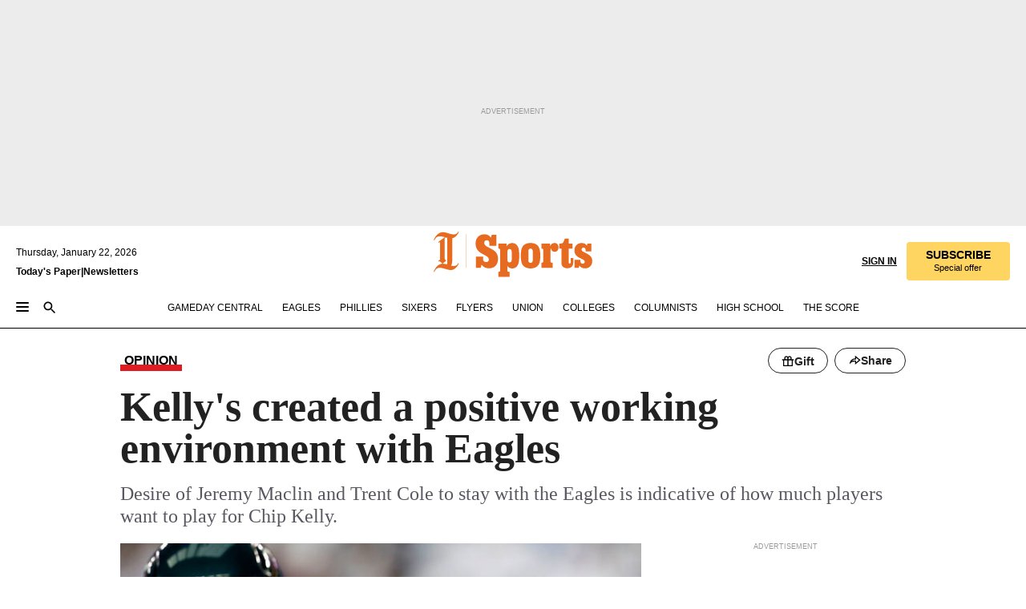

--- FILE ---
content_type: text/html; charset=utf-8
request_url: https://www.inquirer.com/philly/sports/eagles/20141231_Kelly_s_created_a_positive_working_environment_with_Eagles.html
body_size: 43397
content:
<!DOCTYPE html><html lang="en"><head><link rel="preload" as="image" href="https://www.inquirer.com/resizer/v2/XYMLIRGWXZEHVCVWUGSABRWMJA.jpg?auth=476a8a59d10ad2de672fbed12a799f20ec32fcea32802eb41bb1421ad057bbb5&amp;width=760&amp;height=507&amp;smart=true" imageSrcSet="https://www.inquirer.com/resizer/v2/XYMLIRGWXZEHVCVWUGSABRWMJA.jpg?auth=476a8a59d10ad2de672fbed12a799f20ec32fcea32802eb41bb1421ad057bbb5&amp;width=800&amp;height=533&amp;smart=true 800w,https://www.inquirer.com/resizer/v2/XYMLIRGWXZEHVCVWUGSABRWMJA.jpg?auth=476a8a59d10ad2de672fbed12a799f20ec32fcea32802eb41bb1421ad057bbb5&amp;width=700&amp;height=467&amp;smart=true 700w,https://www.inquirer.com/resizer/v2/XYMLIRGWXZEHVCVWUGSABRWMJA.jpg?auth=476a8a59d10ad2de672fbed12a799f20ec32fcea32802eb41bb1421ad057bbb5&amp;width=600&amp;height=400&amp;smart=true 600w,https://www.inquirer.com/resizer/v2/XYMLIRGWXZEHVCVWUGSABRWMJA.jpg?auth=476a8a59d10ad2de672fbed12a799f20ec32fcea32802eb41bb1421ad057bbb5&amp;width=500&amp;height=333&amp;smart=true 500w,https://www.inquirer.com/resizer/v2/XYMLIRGWXZEHVCVWUGSABRWMJA.jpg?auth=476a8a59d10ad2de672fbed12a799f20ec32fcea32802eb41bb1421ad057bbb5&amp;width=400&amp;height=267&amp;smart=true 400w" imageSizes="(min-width: 1040px) 650px, calc(100vw - 16px)"/><link rel="preconnect" href="https://media.inquirer.com/"/><link rel="dns-prefetch" href="https://media.inquirer.com"/><link rel="preconnect" href="https://p543.inquirer.com/"/><link rel="dns-prefetch" href="https://p543.inquirer.com"/><link rel="stylesheet" type="text/css" href="https://htlbid.com/v3/inquirer-web.com/htlbid.css"/><script async="" src="https://htlbid.com/v3/inquirer-web.com/htlbid.js"></script><link rel="stylesheet" href="/pf/resources/dist/inquirer-light/css/style.css?d=1141"/><title>Kelly&#x27;s created a positive working environment with Eagles</title><link rel="apple-touch-icon-precomposed" sizes="57x57" href="https://media.inquirer.com/designimages/apple-touch-icon-57x57-precomposed.png"/><link rel="apple-touch-icon-precomposed" sizes="76x76" href="https://media.inquirer.com/designimages/apple-touch-icon-76x76-precomposed.png"/><link rel="apple-touch-icon-precomposed" sizes="120x120" href="https://media.inquirer.com/designimages/apple-touch-icon-60x60-precomposed@2x.png"/><link rel="apple-touch-icon-precomposed" sizes="152x152" href="https://media.inquirer.com/designimages/apple-touch-icon-76x76-precomposed@2x.png"/><link rel="apple-touch-icon-precomposed" sizes="180x180" href="https://media.inquirer.com/designimages/apple-touch-icon-60x60-precomposed@3x.png"/><link rel="icon" sizes="16x16" href="https://media.inquirer.com/designimages/apple-touch-icon-16x16-precomposed.png"/><link rel="icon" sizes="192x192" href="https://media.inquirer.com/designimages/touch-icon-192x192.png"/><link rel="apple-touch-icon-precomposed" href="https://media.inquirer.com/designimages/apple-touch-icon-precomposed.png"/><link rel="apple-touch-icon" href="https://media.inquirer.com/designimages/apple-touch-icon.png"/><meta name="robots" content="index, follow"/><meta name="googlebot-news" content="index"/><meta name="googlebot" content="index"/><meta name="copyright" content="(c) 2026 The Philadelphia Inquirer, LLC"/><meta name="distribution" content="global"/><meta name="rating" content="general"/><meta name="application-name" content="The Philadelphia Inquirer, LLC"/><meta property="og:site_name" content="Inquirer.com"/><meta name="viewport" content="width=device-width,minimum-scale=1,initial-scale=1,maximum-scale=1"/><meta name="arc_environment" content="fusion"/><meta property="fb:pages" content="6130721655"/><meta name="twitter:site" content="@PhillyInquirer"/><meta name="twitter:creator" content="@PhillyInquirer"/><meta property="og:locale" content="en_US"/><meta name="twitter:card" content="summary_large_image"/><script data-schema="Organization" type="application/ld+json">
        {
          "name": "The Philadelphia Inquirer, LLC",
          "url": "https://www.inquirer.com",
          "logo": "https://www.inquirer.com/pb/resources/dist/images/inquirer-logo-official-v2.svg",
          "sameAs": [
            "https://www.facebook.com/philadelphiainquirer/",
            "https://twitter.com/PhillyInquirer"
          ],
          "@type": "NewsMediaOrganization",
          "@context": "http://schema.org"
        }
      </script><script>
            var pmnAdmin = {};
            var PMNdataLayer = [{
              analytics: {}
            }];
          </script><link rel="canonical" href="https://www.inquirer.com/philly/sports/eagles/20141231_Kelly_s_created_a_positive_working_environment_with_Eagles.html"/><meta property="og:title" content="Kelly&#x27;s created a positive working environment with Eagles"/><meta property="og:description" content="Desire of Jeremy Maclin and Trent Cole to stay with the Eagles is indicative of how much players want to play for Chip Kelly."/><meta property="og:image" content="https://www.inquirer.com/resizer/v2/XYMLIRGWXZEHVCVWUGSABRWMJA.jpg?auth=476a8a59d10ad2de672fbed12a799f20ec32fcea32802eb41bb1421ad057bbb5&amp;width=760&amp;height=507&amp;smart=true"/><meta property="og:image:width" content="1024"/><meta property="og:image:height" content="768"/><meta name="twitter:title" content="Kelly&#x27;s created a positive working environment with Eagles"/><meta name="twitter:description" content="Desire of Jeremy Maclin and Trent Cole to stay with the Eagles is indicative of how much players want to play for Chip Kelly."/><meta name="twitter:image" content="https://www.inquirer.com/resizer/v2/XYMLIRGWXZEHVCVWUGSABRWMJA.jpg?auth=476a8a59d10ad2de672fbed12a799f20ec32fcea32802eb41bb1421ad057bbb5&amp;width=760&amp;height=507&amp;smart=true"/><meta name="cXenseParse:title" content="Kelly&#x27;s created a positive working environment with Eagles"/><meta property="article:section" content="Eagles/NFL, eagles, eagles"/><meta name="author" content="Marcus Hayes, Daily News Columnist"/><meta itemProp="description" name="description" content="Desire of Jeremy Maclin and Trent Cole to stay with the Eagles is indicative of how much players want to play for Chip Kelly."/><meta name="og:url" content="https://www.inquirer.com/philly/sports/eagles/20141231_Kelly_s_created_a_positive_working_environment_with_Eagles.html"/><meta property="article:modified_time" content="2019-04-19T05:17:29-04:00"/><meta name="date" content="2014-12-31T05:03:56Z"/><meta name="article_id" content="EBAGG2Z6D5DQ7NZCHPIR2U6LUE"/><meta property="og:type" content="article"/><meta property="article:opinion" content="false"/><meta property="vf:unique_id" content="EBAGG2Z6D5DQ7NZCHPIR2U6LUE"/><meta name="sailthru.tags" content="eagles/nfl,eagles,DailyNews"/><meta name="sailthru.author" content="Marcus Hayes, Daily News Columnist"/><meta name="sailthru.date" content="2014-12-31T05:03:56Z"/><meta name="sailthru.title" content="Kelly&#x27;s created a positive working environment with Eagles"/><meta name="sailthru.description" content="Desire of Jeremy Maclin and Trent Cole to stay with the Eagles is indicative of how much players want to play for Chip Kelly."/><meta name="sailthru.image.full" content="https://www.inquirer.com/resizer/v2/XYMLIRGWXZEHVCVWUGSABRWMJA.jpg?auth=476a8a59d10ad2de672fbed12a799f20ec32fcea32802eb41bb1421ad057bbb5&amp;width=760&amp;height=507&amp;smart=true"/><meta name="sailthru.image.thumb" content="https://www.inquirer.com/resizer/v2/XYMLIRGWXZEHVCVWUGSABRWMJA.jpg?auth=476a8a59d10ad2de672fbed12a799f20ec32fcea32802eb41bb1421ad057bbb5&amp;width=760&amp;height=507&amp;smart=true"/><meta name="article-subtype" content="subtype-columnists"/><script data-schema="NewsArticle" type="application/ld+json">
    {
      "@context": "http://schema.org",
      "@type": "NewsArticle",
      "mainEntityOfPage": {
        "@type": "WebPage",
        "@id": "https://www.inquirer.com/philly/sports/eagles/20141231_Kelly_s_created_a_positive_working_environment_with_Eagles.html"
      },
      "headline": "Kelly's created a positive working environment with Eagles",
      "thumbnailUrl": "https://www.inquirer.com/resizer/v2/XYMLIRGWXZEHVCVWUGSABRWMJA.jpg?auth=476a8a59d10ad2de672fbed12a799f20ec32fcea32802eb41bb1421ad057bbb5&width=760&height=507&smart=true",
      "articleSection": "eagles",
      "image": {
        "@type": "ImageObject",
        "url": "https://www.inquirer.com/resizer/v2/XYMLIRGWXZEHVCVWUGSABRWMJA.jpg?auth=476a8a59d10ad2de672fbed12a799f20ec32fcea32802eb41bb1421ad057bbb5&width=760&height=507&smart=true",
        "height": 768,
        "width": 1024
      },
      "datePublished": "2014-12-31T00:03:56-05:00",
      "dateModified": "2014-12-31T00:03:56-05:00",
      "author": [{"@type":"Person","name":"Marcus Hayes"}],
      "isAccessibleForFree": false,
      "hasPart": {
        "@type": "WebPageElement",
        "isAccessibleForFree": false,
        "cssSelector" : ".article-body-paywall"
      },
      "isPartOf": {
        "@type": ["CreativeWork", "Product"],
        "name": "The Philadelphia Inquirer",
        "productID": "inquirer.com:basic"
      },
      "publisher": {
        "@type": "NewsMediaOrganization",
        "name": "The Philadelphia Inquirer",
        "logo": {
          "@type": "ImageObject",
          "url": "https://media.inquirer.com/designimages/inquirer-logo-amp.png",
          "width": 600,
          "height": 60
        }
      },
      "description": "Desire of Jeremy Maclin and Trent Cole to stay with the Eagles is indicative of how much players want to play for Chip Kelly.",
      "keywords": [
        "articleID/EBAGG2Z6D5DQ7NZCHPIR2U6LUE",
        "Type/Article",
        "target/Eagles/NFL/eagles/eagles",
        "NavLink/eagles"
      ],
      "identifier": {
        "@type": "PropertyValue",
        "propertyID": "articleID",
        "value": "EBAGG2Z6D5DQ7NZCHPIR2U6LUE"
      }
    }
    </script><script src="https://cdn.cookielaw.org/scripttemplates/otSDKStub.js" data-domain-script="c6dea5ec-f3a5-432d-8d99-556d91c9726b" type="text/javascript" charset="UTF-8" data-dLayer-name="PMNdataLayer"></script><script src="https://cdn.speedcurve.com/js/lux.js?id=283407416" defer="" crossorigin="anonymous"></script><script type="application/javascript" id="polyfill-script">if(!Array.prototype.includes||!(window.Object && window.Object.assign)||!window.Promise||!window.Symbol||!window.fetch){document.write('<script type="application/javascript" src="/pf/dist/engine/polyfill.js?d=1141&mxId=00000000" defer=""><\/script>')}</script><script id="fusion-engine-react-script" type="application/javascript" src="/pf/dist/engine/react.js?d=1141&amp;mxId=00000000" defer=""></script><script id="fusion-engine-combinations-script" type="application/javascript" src="/pf/dist/components/combinations/light.js?d=1141&amp;mxId=00000000" defer=""></script>
<script>(window.BOOMR_mq=window.BOOMR_mq||[]).push(["addVar",{"rua.upush":"false","rua.cpush":"false","rua.upre":"false","rua.cpre":"false","rua.uprl":"false","rua.cprl":"false","rua.cprf":"false","rua.trans":"","rua.cook":"false","rua.ims":"false","rua.ufprl":"false","rua.cfprl":"false","rua.isuxp":"false","rua.texp":"norulematch","rua.ceh":"false","rua.ueh":"false","rua.ieh.st":"0"}]);</script>
                              <script>!function(e){var n="https://s.go-mpulse.net/boomerang/";if("False"=="True")e.BOOMR_config=e.BOOMR_config||{},e.BOOMR_config.PageParams=e.BOOMR_config.PageParams||{},e.BOOMR_config.PageParams.pci=!0,n="https://s2.go-mpulse.net/boomerang/";if(window.BOOMR_API_key="PPACB-T4Q7H-SPCW8-FS2AT-3JVSH",function(){function e(){if(!o){var e=document.createElement("script");e.id="boomr-scr-as",e.src=window.BOOMR.url,e.async=!0,i.parentNode.appendChild(e),o=!0}}function t(e){o=!0;var n,t,a,r,d=document,O=window;if(window.BOOMR.snippetMethod=e?"if":"i",t=function(e,n){var t=d.createElement("script");t.id=n||"boomr-if-as",t.src=window.BOOMR.url,BOOMR_lstart=(new Date).getTime(),e=e||d.body,e.appendChild(t)},!window.addEventListener&&window.attachEvent&&navigator.userAgent.match(/MSIE [67]\./))return window.BOOMR.snippetMethod="s",void t(i.parentNode,"boomr-async");a=document.createElement("IFRAME"),a.src="about:blank",a.title="",a.role="presentation",a.loading="eager",r=(a.frameElement||a).style,r.width=0,r.height=0,r.border=0,r.display="none",i.parentNode.appendChild(a);try{O=a.contentWindow,d=O.document.open()}catch(_){n=document.domain,a.src="javascript:var d=document.open();d.domain='"+n+"';void(0);",O=a.contentWindow,d=O.document.open()}if(n)d._boomrl=function(){this.domain=n,t()},d.write("<bo"+"dy onload='document._boomrl();'>");else if(O._boomrl=function(){t()},O.addEventListener)O.addEventListener("load",O._boomrl,!1);else if(O.attachEvent)O.attachEvent("onload",O._boomrl);d.close()}function a(e){window.BOOMR_onload=e&&e.timeStamp||(new Date).getTime()}if(!window.BOOMR||!window.BOOMR.version&&!window.BOOMR.snippetExecuted){window.BOOMR=window.BOOMR||{},window.BOOMR.snippetStart=(new Date).getTime(),window.BOOMR.snippetExecuted=!0,window.BOOMR.snippetVersion=12,window.BOOMR.url=n+"PPACB-T4Q7H-SPCW8-FS2AT-3JVSH";var i=document.currentScript||document.getElementsByTagName("script")[0],o=!1,r=document.createElement("link");if(r.relList&&"function"==typeof r.relList.supports&&r.relList.supports("preload")&&"as"in r)window.BOOMR.snippetMethod="p",r.href=window.BOOMR.url,r.rel="preload",r.as="script",r.addEventListener("load",e),r.addEventListener("error",function(){t(!0)}),setTimeout(function(){if(!o)t(!0)},3e3),BOOMR_lstart=(new Date).getTime(),i.parentNode.appendChild(r);else t(!1);if(window.addEventListener)window.addEventListener("load",a,!1);else if(window.attachEvent)window.attachEvent("onload",a)}}(),"".length>0)if(e&&"performance"in e&&e.performance&&"function"==typeof e.performance.setResourceTimingBufferSize)e.performance.setResourceTimingBufferSize();!function(){if(BOOMR=e.BOOMR||{},BOOMR.plugins=BOOMR.plugins||{},!BOOMR.plugins.AK){var n=""=="true"?1:0,t="",a="clo7koixeeknw2lrqkjq-f-1e77f37a9-clientnsv4-s.akamaihd.net",i="false"=="true"?2:1,o={"ak.v":"39","ak.cp":"689028","ak.ai":parseInt("653835",10),"ak.ol":"0","ak.cr":8,"ak.ipv":4,"ak.proto":"h2","ak.rid":"428d6d5c","ak.r":43759,"ak.a2":n,"ak.m":"dscr","ak.n":"ff","ak.bpcip":"18.221.245.0","ak.cport":48502,"ak.gh":"104.77.144.91","ak.quicv":"","ak.tlsv":"tls1.3","ak.0rtt":"","ak.0rtt.ed":"","ak.csrc":"-","ak.acc":"","ak.t":"1769046675","ak.ak":"hOBiQwZUYzCg5VSAfCLimQ==LFHHfhzd5LGDv7e+tfRuVJTy5/e+jNNlxjBDrbYNZjsteSj0i0IDxf4cc/oPnA2BIFOrDL1EOHYk/QyqJnyIm8G0APH0PxmErVzdJCNdlT+aaIkM22cCAXysueNuB+aWCrg7xQVLOVDCwTZZTX5us1p2OdNOyTralU/6tAQLoOy4Dy3LzJHuhXJB4IlffTZzdTCYpBwcqDibZv8D2lfqujc+RKGeq9/SUbPQxGRp2upH3A2tPgA9PfmQDpnv3/FJ/9mBOwU2k/pNXuDVvlFElSC6csa+X4vh8a2/NJv5uOkr600LUvjOIq9jxDGq9nm4Be2PgKqMVSkgmUrF17L4meL3UKq8MDVmE7wkKKxtD81NhsAlzTlUnVR1jSqy2pHK1lYzmPbNSCTAp4N+TtxOpjuHBPkBjh3dg6YUuvPyhBc=","ak.pv":"123","ak.dpoabenc":"","ak.tf":i};if(""!==t)o["ak.ruds"]=t;var r={i:!1,av:function(n){var t="http.initiator";if(n&&(!n[t]||"spa_hard"===n[t]))o["ak.feo"]=void 0!==e.aFeoApplied?1:0,BOOMR.addVar(o)},rv:function(){var e=["ak.bpcip","ak.cport","ak.cr","ak.csrc","ak.gh","ak.ipv","ak.m","ak.n","ak.ol","ak.proto","ak.quicv","ak.tlsv","ak.0rtt","ak.0rtt.ed","ak.r","ak.acc","ak.t","ak.tf"];BOOMR.removeVar(e)}};BOOMR.plugins.AK={akVars:o,akDNSPreFetchDomain:a,init:function(){if(!r.i){var e=BOOMR.subscribe;e("before_beacon",r.av,null,null),e("onbeacon",r.rv,null,null),r.i=!0}return this},is_complete:function(){return!0}}}}()}(window);</script></head><body><div>
                <script type="text/javascript">
                  function OptanonWrapper() { }
                </script>
              </div><noscript>
          <iframe src="https://www.googletagmanager.com/ns.html?id=GTM-M4NMCHW"
          height="0" width="0" style="display:none;visibility:hidden"></iframe></noscript><div id="fusion-app" class=""><div class="article-body article-body-paywall type-body-text"><a class="sr-only focus:not-sr-only active:not-sr-only hover:not-sr-only" href="#article-body">Skip to content</a><header id="app-bar" class="app-bar header top-0 sticky z-[11]"><div data-ad-name="article/top_banner_masthead" class="text-center container-column
          bg-[#ececec] overflow-hidden py-4 flex-col justify-center items-center flex min-h-[50px] md:min-h-[90px] lg:min-h-[250px]"><div class="type-button absolute z-0"><div class="advertisement-text font-light xxs:leading-5 xs:leading-none text-[9px] text-[#999] tracking-normal uppercase justify-center flex flex-row mb-1">Advertisement</div></div><div class="container-row justify-center w-full z-1"><div class="arcad bg-none my-0 mx-auto min-h-0 min-w-0 ad-responsive text-center "><div class="htlad-web-top_banner_masthead" data-unit="phl.sports/eagles/article/top_banner" data-targeting="{&quot;position&quot;:&quot;slider&quot;,&quot;position_type&quot;:&quot;slider_section&quot;}"></div></div></div></div><nav class="global-app-bar sticky top-0 border-solid z-[11] inset-x-0 border-b bg-white "><div class="h-[62px] flex flex-col max-w-[1240px] mx-auto px-5 justify-center relative lg:h-[127px] bg-white"><div class="static lg:relative"><div class="transition-all lg:w-[616px] left-0 flex flex-col
        overflow-hidden duration-200 absolute w-full top-16
        lg:left-8 shadow-md lg:top-[128px] h-0"><div class="flex flex-col bg-white space-y-3 p-3 shadow-md inq-dropdown-menu px-7 py-4 "><div class="relative"><input type="text" placeholder="Search" aria-required="false" aria-label="Search" id="search" class="font-grot10 border border-solid border-neutral-dark-gray focus:border-primary-blue active:border-primary-blue w-full px-6 py-3 text-4"/><div class="absolute top-1 right-1"><button class="cursor-pointer p-2 bg-transparent"><svg xmlns="http://www.w3.org/2000/svg" width="20" height="20" viewBox="0 0 24 24"><use href="#search-icon-circle"></use><use href="#search-icon-line"></use></svg></button></div></div></div></div></div><div class="flex flex-row flex-auto"><svg xmlns="http://www.w3.org/2000/svg" class="hidden"><defs><path d="M0 0h24v24H0z" fill="none" id="search-icon-circle"></path><path d="M15.5 14h-.79l-.28-.27C15.41 12.59 16 11.11 16 9.5 16 5.91 13.09 3 9.5 3S3 5.91 3 9.5 5.91 16 9.5 16c1.61 0 3.09-.59 4.23-1.57l.27.28v.79l5 4.99L20.49 19l-4.99-5zm-6 0C7.01 14 5 11.99 5 9.5S7.01 5 9.5 5 14 7.01 14 9.5 11.99 14 9.5 14z" id="search-icon-line"></path></defs></svg><div class="flex-1 flex items-center space-x-2 lg:hidden"><button type="button" role="button" aria-label="Full navigation" aria-haspopup="true" aria-expanded="false" class="flex flex-col h-3 w-4 p-0 rounded
      justify-center items-center group cursor-pointer bg-transparent"><div class="h-0.5 w-4 rounded-full transition ease
      transform duration-300 opacity-100 group-hover:opacity-50  bg-black"></div><div class="h-0.5 w-4 my-[3px] rounded-full
      transition ease transform duration-300 opacity-100 group-hover:opacity-50 bg-black"></div><div class="h-0.5 w-4 rounded-full transition
      ease transform duration-300 opacity-100 group-hover:opacity-50  bg-black"></div></button><button class="cursor-pointer p-2 mt-1 bg-transparent" aria-label="Search" aria-haspopup="true" aria-expanded="false"><svg xmlns="http://www.w3.org/2000/svg" width="20" height="20" viewBox="0 0 24 24"><use href="#search-icon-circle"></use><use href="#search-icon-line"></use></svg></button></div><div class="hidden flex-1 flex-col space-y-1 justify-center lg:flex lg:pt-3"><div class="flex flex-row items-center"><div aria-label="Thursday, January 22, 2026" class="text-3 mb-1 mr-1">Thursday, January 22, 2026</div></div><div class="flex gap-1 text-3 font-bold leading-3.5 "><a href="https://eedition.inquirer.com/" id="todayspaper" data-link-type="global-nav" aria-label="Print Copy of Today&#x27;s Paper" role="link" class="no-underline text-black">Today&#x27;s Paper</a>|<a class="no-underline text-black" href="https://www.inquirer.com/newsletters/" data-link-type="global-nav" aria-label="Newsletters" role="link">Newsletters</a></div></div><div class="flex-1 text-center justify-center items-center flex"><div class="flex-1 relative"><div class="absolute left-0 right-0 h-full flex items-center justify-center"><a href="/" data-link-type="global-nav" aria-label="The Philadelphia Inquirer - Go to homepage link" role="link"><svg class="mx-auto text-[#231F20] lg:text-[#E66A1F] h-8 sm:h-[37px] lg:h-[57px]" xmlns="http://www.w3.org/2000/svg" viewBox="0 0 51 57" fill="currentColor"><g><path d="M11.1808 40.0499L15.754 36.3012C14.6982 35.4796 13.761 34.5425 13.761 33.196V8.27156L15.0511 7.27506C15.6384 7.50936 16.2819 7.68434 16.9878 7.86229V37.4133C16.9878 38.6441 16.8721 39.9313 16.7535 40.9871C14.7575 40.3999 13.5831 40.2249 11.1808 40.0499ZM0.0976562 10.5582L0.859862 11.0268C1.85636 8.44951 3.968 5.87225 7.54177 5.87225C9.06618 5.87225 12.0587 6.34084 13.936 6.98442L5.72671 13.0168L6.4296 13.779L7.48542 13.0168C7.54177 13.0168 8.07264 13.4854 8.07264 19.0047V35.0111L5.72671 36.7104L6.4296 37.4726L7.31044 36.8291L11.1215 40.0499C5.84534 40.0499 1.68138 45.5099 0.0976562 49.9616L0.859862 50.4301C1.91568 47.7936 3.7337 45.2163 7.36975 45.2163C12.1773 45.2163 17.6877 48.0279 21.5017 48.0279C26.0186 48.0279 29.8296 43.6237 31.4133 39.8127L30.6511 39.3441C29.7733 41.5714 27.7773 42.9771 25.3157 42.9771C24.4378 42.9771 23.382 42.8022 22.1512 42.5679H21.9762C21.8606 42.5085 21.8012 42.5085 21.7419 42.5085C22.5041 41.3371 22.7384 40.5749 22.9727 38.8755C23.3257 36.1203 23.3257 30.8975 23.3257 27.1458V8.33088C28.5425 7.1594 31.1227 1.11217 31.4163 0.468593L30.6482 0C29.711 2.34297 27.715 3.57377 25.0784 3.57377C20.6802 3.57377 15.8726 0.70289 11.768 0.70289C5.66739 0.70289 1.85636 5.98791 0.0976562 10.5582Z"></path><path d="M40.5335 45.3015H40.8301L40.8301 3.34757H40.5335L40.5335 45.3015Z"></path></g></svg></a><a href="/sports" data-link-type="global-nav" aria-label="The Philadelphia Inquirer - Go to sports page link" role="link"><svg class="mx-auto h-8 text-[#231F20] lg:text-[#E66A1F] sm:h-[37px] lg:h-[57px]" xmlns="http://www.w3.org/2000/svg" viewBox="51 0 147 57" fill="currentColor"><g><path d="M59.8146 41.263L58.6372 45.2075H52.8094V31.3128H61.6415V34.0205C61.6415 36.4347 62.8783 38.0837 65.4111 38.0837C67.5316 38.0837 68.8247 36.9062 68.8247 34.7857C68.8247 31.9 66.4105 30.9005 63.5841 29.3109L59.5803 27.0747C54.6927 24.3669 52.3379 20.4817 52.3379 14.5917C52.3379 7.11497 57.7534 3.34546 63.3469 3.34546C66.9977 3.34546 69.6462 4.93512 71.4138 7.58356L72.5319 3.992H78.1847V17.7087H69.5276V14.651C69.5276 12.2369 68.4688 10.7658 66.2889 10.7658C64.5806 10.7658 63.1096 11.8839 63.1096 14.0638C63.1096 16.3 64.5213 17.6554 67.0541 19.0107L72.7662 22.0714C76.3578 24.014 80.3022 27.0183 80.3022 34.0235C80.3022 42.0311 75.1803 45.857 68.9403 45.857C64.465 45.854 61.5793 43.8521 59.8146 41.263Z"></path><path d="M80.795 50.2108H81.0293C82.2067 50.2108 82.9719 49.9172 82.9719 48.2682V23.1866C82.9719 21.5376 82.0881 21.244 81.2043 21.244H80.792V14.9447H91.0358V18.3583C92.3319 15.6505 95.3926 14.2358 97.9817 14.2358C100.808 14.2358 103.575 15.5912 105.165 18.8862C106.342 21.3596 106.754 24.539 106.754 30.1324C106.754 35.6666 106.342 38.9052 105.224 41.3194C103.812 44.558 101.045 46.029 97.9817 46.029C95.9798 46.029 93.1534 45.0266 91.9167 42.7904V48.2652C91.9167 49.9142 92.8598 50.2078 94.0372 50.2078H94.8617V56.5071H80.7891V50.2108H80.795ZM94.6333 38.4366C96.3416 38.4366 97.4004 37.4371 97.4004 34.9637V25.3071C97.4004 22.893 96.3416 21.7155 94.6333 21.7155C92.9844 21.7155 91.9256 22.893 91.9256 25.3071V34.9637C91.9226 37.4342 92.9844 38.4366 94.6333 38.4366Z"></path><path d="M110.827 41.3194C109.415 38.9052 108.766 35.5509 108.766 30.1324C108.766 24.7139 109.412 21.419 110.827 19.0048C112.829 15.5912 116.833 14.2358 120.896 14.2358C124.959 14.2358 128.963 15.5912 130.965 19.0048C132.376 21.419 133.026 24.7169 133.026 30.1324C133.026 35.5479 132.379 38.9052 130.965 41.3194C128.903 44.6766 124.959 46.029 120.896 46.029C116.833 46.032 112.888 44.6766 110.827 41.3194ZM120.896 39.0238C122.604 39.0238 123.663 38.0214 123.663 35.6666V24.6012C123.663 22.2464 122.604 21.244 120.896 21.244C119.187 21.244 118.129 22.2464 118.129 24.6012V35.6695C118.129 38.0244 119.187 39.0238 120.896 39.0238Z"></path><path d="M134.588 38.9052H134.822C136 38.9052 136.765 38.6116 136.765 36.9626V23.1865C136.765 21.5376 135.881 21.2439 134.997 21.2439H134.585V14.9446H145.3V18.1833C146.066 16.122 148.008 14.2388 150.716 14.2388C153.836 14.2388 155.778 16.4186 155.778 19.8322C155.778 23.5424 153.364 25.2477 151.009 25.2477C148.477 25.2477 146.712 23.6581 146.712 21.4219C146.712 21.1283 146.712 20.7754 146.771 20.5381C145.713 21.9498 145.769 23.5395 145.769 26.2502V36.9656C145.769 38.6145 146.534 38.9081 148.302 38.9081H148.595V45.2075H134.582V38.9052H134.588Z"></path><path d="M166.824 45.7353C162.114 45.7353 159.466 43.2026 159.466 39.4953V21.2439H156.758V14.9446H158.288C160.702 14.9446 161.586 14.1794 162.526 11.706L163.644 8.70459H168.413V14.9446H173.182V21.2439H168.413V38.4366C168.413 39.2017 168.766 39.9076 169.709 39.9076C170.712 39.9076 171.065 39.2017 171.065 38.4366V33.021H174.125V38.9674C174.125 42.0845 172.651 45.7353 166.824 45.7353Z"></path><path d="M181.77 42.3218L181.064 45.2075H175.708V35.1979H183.066V36.8469C183.066 38.9081 184.303 40.0856 185.952 40.0856C187.307 40.0856 188.484 39.3204 188.484 37.6121C188.484 35.9631 186.835 35.1386 184.54 33.9612L181.713 32.5495C177.828 30.6069 175.648 27.9585 175.648 23.3645C175.648 18.2426 179.24 14.2388 184.596 14.2388C188.069 14.2388 190.071 15.7098 191.189 17.6524L191.895 14.9446H196.723V24.6605H189.659V23.4238C189.659 21.3033 188.659 20.0102 187.01 20.0102C185.539 20.0102 184.537 20.9533 184.537 22.4243C184.537 23.6017 185.243 24.4262 186.951 25.31L189.012 26.3688C194.075 28.9579 197.904 30.9598 197.904 36.7313C197.904 42.737 193.547 45.9163 188.956 45.9163C185.302 45.9133 182.888 44.205 181.77 42.3218Z"></path></g></svg></a></div></div></div><div class="flex-1 flex items-center justify-end lg:pt-3"><div class="text-right"><div class="w-full font-grot10"><a aria-haspopup="true" aria-expanded="false" aria-label="Signin/Signup" data-link-type="global-nav" class="cursor-pointer font-bold uppercase lg:hidden text-3 grid justify-end flex-wrap sm:flex leading-3.5"><span class="inline-block whitespace-nowrap">Sign In / </span><span class="inline-block whitespace-nowrap">Sign Up</span></a><div class="subscribe-btn w-full flex-row items-center space-x-3 lg:flex hidden"><a class="cursor-pointer font-bold text-3 text-neutral-black hidden lg:inline transition-all duration-500 ease-in-out opacity-1 auth0-log-in login-btn sign-in align-middle uppercase underline xxl:text-3.5" role="link" aria-label="Sign in" data-link-type="global-nav">Sign in</a><a class="subscribe no-underline" role="link" aria-label="Subscribe" data-link-type="global-nav" href="https://www.inquirer.com/subscribe_today/"><button class="transition-all duration-300 ease-out rounded cursor-pointer font-grot10 py-2 px-6 text-neutral-black signup-wrapper hidden lg:inline-block relative whitespace-no-wrap text-[.875rem] uppercase bg-[#fed561] border border-[#fed561] test-subscribe-btn leading-4 overflow-hidden" data-link-type="global-nav" style="background-color:#fed561;border-color:#fed561;color:#000000" role="button"><b>SUBSCRIBE</b><div class="transition-all text-[11px] duration-[250ms] ease-in-out offer-language font-light normal-case
                        tracking-normal overflow-hidden ">Special offer</div></button></a></div></div><div class="static lg:relative z-1"><div class="transition-all left-0 lg:left-auto lg:right-0 flex overflow-hidden duration-200 absolute w-full top-16 justify-center bg-white  lg:w-auto lg:top-0 shadow-md  h-0"><div class="w-full sm:w-[400px] lg:w-[254px]"><div class="flex flex-col justify-center items-center shadow-none inq-dropdown-menu p-3 pb-5 sm:mx-auto "><div class="flex justify-center items-center space-x-2"><svg xmlns="http://www.w3.org/2000/svg" width="12" height="12" viewBox="0 0 12 12" version="1.1"><g stroke="none" stroke-width="1" fill="none" fill-rule="evenodd"><g id="tooltip"><circle fill="#1A6AFF" cx="6" cy="6" r="6"></circle><rect fill="#FFFFFF" x="5.25" y="2" width="1.5" height="5"></rect><rect fill="#FFFFFF" x="5.25" y="8" width="1.5" height="1.5"></rect></g></g></svg><div class="text-2.5 info-link" role="link" aria-label="Keep reading by creating a &lt;b&gt;free&lt;/b&gt; account or signing in.">Keep reading by creating a <b>free</b> account or signing in.</div></div><button aria-label="Sign in/Sign up" class="inq-button-ds cursor-pointer font-grot10 !normal-case !text-md !leading-5 min-h-[40px] px-6 py-2.5 !font-medium 
    text-white inline-flex 
    justify-center items-center text-center 
    not-italic rounded 
    box-border focus:ring-4 
    transition-all duration-300 ease-out bg-blue-mid hover:bg-blue-dark focus:ring-blue-dark auth0-log-in login-btn w-full sm:w-auto sm:min-w-[190px] lg:min-w-0 my-2" data-link-type="global-nav">Sign in/Sign up</button><form class="flex justify-center items-center w-full sm:w-auto " action="https://www.inquirer.com/subscribe_today/"><button aria-label="Subscribe" class="inq-button-ds cursor-pointer font-grot10 !normal-case !text-md !leading-5 min-h-[40px] px-6 py-2.5 !font-medium 
    text-white inline-flex 
    justify-center items-center text-center 
    not-italic rounded 
    box-border focus:ring-4 
    transition-all duration-300 ease-out inq-button-ds--secondary bg-transparent hover:bg-transparent !border !border-solid !text-black border-black hover:border-gray-mid-neutral
      focus:!bg-white focus:ring-4 focus:ring-silversand
      active:ring-0 active:!bg-gray-mid-neutral active:!text-white lg:!hidden w-full sm:w-auto sm:min-w-[190px] lg:min-w-0 my-2" data-link-type="global-nav">Subscribe</button></form><form class="flex justify-center items-center w-full sm:w-auto lg:hidden" action="https://www.inquirer.com/donate/"><button aria-label="Support local news" class="inq-button-ds cursor-pointer font-grot10 !normal-case !text-md !leading-5 min-h-[40px] px-6 py-2.5 !font-medium 
    text-white inline-flex 
    justify-center items-center text-center 
    not-italic rounded 
    box-border focus:ring-4 
    transition-all duration-300 ease-out inq-button-ds--secondary bg-transparent hover:bg-transparent !border !border-solid !text-black border-black hover:border-gray-mid-neutral
      focus:!bg-white focus:ring-4 focus:ring-silversand
      active:ring-0 active:!bg-gray-mid-neutral active:!text-white support-local-news-btn w-full sm:w-auto sm:min-w-[190px] lg:min-w-0 my-2" data-link-type="global-nav">Support local news</button></form><a href="#" aria-label="Sign out" class="inq-button-ds cursor-pointer font-grot10 !normal-case !text-md !leading-5 inq-button-ds--link decoration-1 underline-offset-1 text-black h-auto text-center mt-2 hidden logout-btn" data-link-type="global-nav">Sign out</a></div></div></div></div></div></div></div><div class="flex transition-all duration-250 flex-row h-0 overflow-hidden items-center lg:h-[52px]"><div class="flex-1 lg:flex items-center space-x-2 hidden "><button type="button" role="button" aria-label="Full navigation" aria-haspopup="true" aria-expanded="false" class="flex flex-col h-3 w-4 p-0 rounded
      justify-center items-center group cursor-pointer bg-white"><div class="h-0.5 w-4 rounded-full transition ease
      transform duration-300 opacity-100 group-hover:opacity-50  bg-black"></div><div class="h-0.5 w-4 my-[3px] rounded-full
      transition ease transform duration-300 opacity-100 group-hover:opacity-50 bg-black"></div><div class="h-0.5 w-4 rounded-full transition
      ease transform duration-300 opacity-100 group-hover:opacity-50  bg-black"></div></button><button class="cursor-pointer p-2 mt-1 bg-transparent" aria-label="Search" aria-haspopup="true" aria-expanded="false"><svg xmlns="http://www.w3.org/2000/svg" width="20" height="20" viewBox="0 0 24 24"><use href="#search-icon-circle"></use><use href="#search-icon-line"></use></svg></button></div><div class="flex overflow-hidden items-center"><div class="flex-wrap justify-center flex overflow-hidden h-4 transition-all duration-500 ease-in-out"><a data-link-type="header-nav-main" aria-label="Gameday Central" role="link" class="uppercase no-underline text-black cursor-pointer text-3 mx-6" href="/sports/gameday-central">Gameday Central</a><a data-link-type="header-nav-main" aria-label="Eagles" role="link" class="uppercase no-underline text-black cursor-pointer text-3 mr-6" href="/eagles">Eagles</a><a data-link-type="header-nav-main" aria-label="Phillies" role="link" class="uppercase no-underline text-black cursor-pointer text-3 mr-6" href="/phillies">Phillies</a><a data-link-type="header-nav-main" aria-label="Sixers" role="link" class="uppercase no-underline text-black cursor-pointer text-3 mr-6" href="/sixers">Sixers</a><a data-link-type="header-nav-main" aria-label="Flyers" role="link" class="uppercase no-underline text-black cursor-pointer text-3 mr-6" href="/flyers">Flyers</a><a data-link-type="header-nav-main" aria-label="Union" role="link" class="uppercase no-underline text-black cursor-pointer text-3 mr-6" href="/soccer">Union</a><a data-link-type="header-nav-main" aria-label="Colleges" role="link" class="uppercase no-underline text-black cursor-pointer text-3 mr-6" href="/college-sports">Colleges</a><a data-link-type="header-nav-main" aria-label="Columnists" role="link" class="uppercase no-underline text-black cursor-pointer text-3 mr-6" href="/sports/columnists">Columnists</a><a data-link-type="header-nav-main" aria-label="High School" role="link" class="uppercase no-underline text-black cursor-pointer text-3 mr-6" href="/high-school-sports">High School</a><a data-link-type="header-nav-main" aria-label="The Score" role="link" class="uppercase no-underline text-black cursor-pointer text-3 mr-6" href="/sports/the-score">The Score</a></div></div><div class="flex-1"></div></div></div></nav><nav class="global-app-bar !h-[63px] fixed top-0 z-[11] border-solid inset-x-0 transition-all duration-500 mx-auto box-border invisible opacity-0 duration-100 border-b bg-white "><div class="app-bar-wrapper !h-[62px] bg-white flex flex-col max-w-[1240px] mx-auto px-5 justify-center relative inset-x-0 bg-white"><div class="static lg:relative"><div class="transition-all lg:w-[616px] left-0 flex flex-col
        overflow-hidden duration-200 absolute w-full top-16
        lg:left-8 shadow-md lg:top-16 h-0"><div class="flex flex-col bg-white space-y-3 p-3 shadow-md inq-dropdown-menu px-7 py-4 static"><div class="relative"><input type="text" placeholder="Search" aria-required="false" aria-label="Search" id="search" class="font-grot10 border border-solid border-neutral-dark-gray focus:border-primary-blue active:border-primary-blue w-full px-6 py-3 text-4"/><div class="absolute top-1 right-1"><button class="cursor-pointer p-2 bg-transparent"><svg xmlns="http://www.w3.org/2000/svg" width="20" height="20" viewBox="0 0 24 24"><use href="#search-icon-circle"></use><use href="#search-icon-line"></use></svg></button></div></div></div></div></div><div class="flex flex-row flex-auto"><svg xmlns="http://www.w3.org/2000/svg" class="hidden"><defs><path d="M0 0h24v24H0z" fill="none" id="search-icon-circle"></path><path d="M15.5 14h-.79l-.28-.27C15.41 12.59 16 11.11 16 9.5 16 5.91 13.09 3 9.5 3S3 5.91 3 9.5 5.91 16 9.5 16c1.61 0 3.09-.59 4.23-1.57l.27.28v.79l5 4.99L20.49 19l-4.99-5zm-6 0C7.01 14 5 11.99 5 9.5S7.01 5 9.5 5 14 7.01 14 9.5 11.99 14 9.5 14z" id="search-icon-line"></path></defs></svg><div class="flex-1 flex items-center space-x-2"><button type="button" role="button" aria-label="Full navigation" aria-haspopup="true" aria-expanded="false" class="flex flex-col h-3 w-4 p-0 rounded
      justify-center items-center group cursor-pointer bg-transparent"><div class="h-0.5 w-4 rounded-full transition ease
      transform duration-300 opacity-100 group-hover:opacity-50  bg-black"></div><div class="h-0.5 w-4 my-[3px] rounded-full
      transition ease transform duration-300 opacity-100 group-hover:opacity-50 bg-black"></div><div class="h-0.5 w-4 rounded-full transition
      ease transform duration-300 opacity-100 group-hover:opacity-50  bg-black"></div></button><button class="cursor-pointer p-2 mt-1 bg-transparent" aria-label="Search" aria-haspopup="true" aria-expanded="false"><svg xmlns="http://www.w3.org/2000/svg" width="20" height="20" viewBox="0 0 24 24"><use href="#search-icon-circle"></use><use href="#search-icon-line"></use></svg></button></div><div class="flex-1 text-center justify-center items-center flex"><div class="flex-1 relative"><div class="absolute left-0 right-0 h-full flex items-center justify-center"><a href="/" data-link-type="global-nav" aria-label="The Philadelphia Inquirer - Go to homepage link" role="link"><svg class="mx-auto text-[#231F20] lg:text-[#E66A1F] h-8 sm:h-[37px]" xmlns="http://www.w3.org/2000/svg" viewBox="0 0 51 57" fill="currentColor"><g><path d="M11.1808 40.0499L15.754 36.3012C14.6982 35.4796 13.761 34.5425 13.761 33.196V8.27156L15.0511 7.27506C15.6384 7.50936 16.2819 7.68434 16.9878 7.86229V37.4133C16.9878 38.6441 16.8721 39.9313 16.7535 40.9871C14.7575 40.3999 13.5831 40.2249 11.1808 40.0499ZM0.0976562 10.5582L0.859862 11.0268C1.85636 8.44951 3.968 5.87225 7.54177 5.87225C9.06618 5.87225 12.0587 6.34084 13.936 6.98442L5.72671 13.0168L6.4296 13.779L7.48542 13.0168C7.54177 13.0168 8.07264 13.4854 8.07264 19.0047V35.0111L5.72671 36.7104L6.4296 37.4726L7.31044 36.8291L11.1215 40.0499C5.84534 40.0499 1.68138 45.5099 0.0976562 49.9616L0.859862 50.4301C1.91568 47.7936 3.7337 45.2163 7.36975 45.2163C12.1773 45.2163 17.6877 48.0279 21.5017 48.0279C26.0186 48.0279 29.8296 43.6237 31.4133 39.8127L30.6511 39.3441C29.7733 41.5714 27.7773 42.9771 25.3157 42.9771C24.4378 42.9771 23.382 42.8022 22.1512 42.5679H21.9762C21.8606 42.5085 21.8012 42.5085 21.7419 42.5085C22.5041 41.3371 22.7384 40.5749 22.9727 38.8755C23.3257 36.1203 23.3257 30.8975 23.3257 27.1458V8.33088C28.5425 7.1594 31.1227 1.11217 31.4163 0.468593L30.6482 0C29.711 2.34297 27.715 3.57377 25.0784 3.57377C20.6802 3.57377 15.8726 0.70289 11.768 0.70289C5.66739 0.70289 1.85636 5.98791 0.0976562 10.5582Z"></path><path d="M40.5335 45.3015H40.8301L40.8301 3.34757H40.5335L40.5335 45.3015Z"></path></g></svg></a><a href="/sports" data-link-type="global-nav" aria-label="The Philadelphia Inquirer - Go to sports page link" role="link"><svg class="mx-auto h-8 text-[#231F20] lg:text-[#E66A1F] sm:h-[37px]" xmlns="http://www.w3.org/2000/svg" viewBox="51 0 147 57" fill="currentColor"><g><path d="M59.8146 41.263L58.6372 45.2075H52.8094V31.3128H61.6415V34.0205C61.6415 36.4347 62.8783 38.0837 65.4111 38.0837C67.5316 38.0837 68.8247 36.9062 68.8247 34.7857C68.8247 31.9 66.4105 30.9005 63.5841 29.3109L59.5803 27.0747C54.6927 24.3669 52.3379 20.4817 52.3379 14.5917C52.3379 7.11497 57.7534 3.34546 63.3469 3.34546C66.9977 3.34546 69.6462 4.93512 71.4138 7.58356L72.5319 3.992H78.1847V17.7087H69.5276V14.651C69.5276 12.2369 68.4688 10.7658 66.2889 10.7658C64.5806 10.7658 63.1096 11.8839 63.1096 14.0638C63.1096 16.3 64.5213 17.6554 67.0541 19.0107L72.7662 22.0714C76.3578 24.014 80.3022 27.0183 80.3022 34.0235C80.3022 42.0311 75.1803 45.857 68.9403 45.857C64.465 45.854 61.5793 43.8521 59.8146 41.263Z"></path><path d="M80.795 50.2108H81.0293C82.2067 50.2108 82.9719 49.9172 82.9719 48.2682V23.1866C82.9719 21.5376 82.0881 21.244 81.2043 21.244H80.792V14.9447H91.0358V18.3583C92.3319 15.6505 95.3926 14.2358 97.9817 14.2358C100.808 14.2358 103.575 15.5912 105.165 18.8862C106.342 21.3596 106.754 24.539 106.754 30.1324C106.754 35.6666 106.342 38.9052 105.224 41.3194C103.812 44.558 101.045 46.029 97.9817 46.029C95.9798 46.029 93.1534 45.0266 91.9167 42.7904V48.2652C91.9167 49.9142 92.8598 50.2078 94.0372 50.2078H94.8617V56.5071H80.7891V50.2108H80.795ZM94.6333 38.4366C96.3416 38.4366 97.4004 37.4371 97.4004 34.9637V25.3071C97.4004 22.893 96.3416 21.7155 94.6333 21.7155C92.9844 21.7155 91.9256 22.893 91.9256 25.3071V34.9637C91.9226 37.4342 92.9844 38.4366 94.6333 38.4366Z"></path><path d="M110.827 41.3194C109.415 38.9052 108.766 35.5509 108.766 30.1324C108.766 24.7139 109.412 21.419 110.827 19.0048C112.829 15.5912 116.833 14.2358 120.896 14.2358C124.959 14.2358 128.963 15.5912 130.965 19.0048C132.376 21.419 133.026 24.7169 133.026 30.1324C133.026 35.5479 132.379 38.9052 130.965 41.3194C128.903 44.6766 124.959 46.029 120.896 46.029C116.833 46.032 112.888 44.6766 110.827 41.3194ZM120.896 39.0238C122.604 39.0238 123.663 38.0214 123.663 35.6666V24.6012C123.663 22.2464 122.604 21.244 120.896 21.244C119.187 21.244 118.129 22.2464 118.129 24.6012V35.6695C118.129 38.0244 119.187 39.0238 120.896 39.0238Z"></path><path d="M134.588 38.9052H134.822C136 38.9052 136.765 38.6116 136.765 36.9626V23.1865C136.765 21.5376 135.881 21.2439 134.997 21.2439H134.585V14.9446H145.3V18.1833C146.066 16.122 148.008 14.2388 150.716 14.2388C153.836 14.2388 155.778 16.4186 155.778 19.8322C155.778 23.5424 153.364 25.2477 151.009 25.2477C148.477 25.2477 146.712 23.6581 146.712 21.4219C146.712 21.1283 146.712 20.7754 146.771 20.5381C145.713 21.9498 145.769 23.5395 145.769 26.2502V36.9656C145.769 38.6145 146.534 38.9081 148.302 38.9081H148.595V45.2075H134.582V38.9052H134.588Z"></path><path d="M166.824 45.7353C162.114 45.7353 159.466 43.2026 159.466 39.4953V21.2439H156.758V14.9446H158.288C160.702 14.9446 161.586 14.1794 162.526 11.706L163.644 8.70459H168.413V14.9446H173.182V21.2439H168.413V38.4366C168.413 39.2017 168.766 39.9076 169.709 39.9076C170.712 39.9076 171.065 39.2017 171.065 38.4366V33.021H174.125V38.9674C174.125 42.0845 172.651 45.7353 166.824 45.7353Z"></path><path d="M181.77 42.3218L181.064 45.2075H175.708V35.1979H183.066V36.8469C183.066 38.9081 184.303 40.0856 185.952 40.0856C187.307 40.0856 188.484 39.3204 188.484 37.6121C188.484 35.9631 186.835 35.1386 184.54 33.9612L181.713 32.5495C177.828 30.6069 175.648 27.9585 175.648 23.3645C175.648 18.2426 179.24 14.2388 184.596 14.2388C188.069 14.2388 190.071 15.7098 191.189 17.6524L191.895 14.9446H196.723V24.6605H189.659V23.4238C189.659 21.3033 188.659 20.0102 187.01 20.0102C185.539 20.0102 184.537 20.9533 184.537 22.4243C184.537 23.6017 185.243 24.4262 186.951 25.31L189.012 26.3688C194.075 28.9579 197.904 30.9598 197.904 36.7313C197.904 42.737 193.547 45.9163 188.956 45.9163C185.302 45.9133 182.888 44.205 181.77 42.3218Z"></path></g></svg></a></div></div></div><div class="flex-1 flex items-center justify-end"><div class="text-right"><div class="w-full font-grot10"><a aria-haspopup="true" aria-expanded="false" aria-label="Signin/Signup" data-link-type="global-nav" class="cursor-pointer font-bold uppercase lg:hidden text-3 grid justify-end flex-wrap sm:flex leading-3.5"><span class="inline-block whitespace-nowrap">Sign In / </span><span class="inline-block whitespace-nowrap">Sign Up</span></a><div class="subscribe-btn w-full flex-row items-center space-x-3 lg:flex hidden"><a class="cursor-pointer font-bold text-3 text-neutral-black hidden lg:inline transition-all duration-500 ease-in-out opacity-1 auth0-log-in login-btn sign-in align-middle uppercase underline xxl:text-3.5" role="link" aria-label="Sign in" data-link-type="global-nav">Sign in</a><a class="subscribe no-underline" role="link" aria-label="Subscribe" data-link-type="global-nav" href="https://www.inquirer.com/subscribe_today/"><button class="transition-all duration-300 ease-out rounded cursor-pointer font-grot10 py-2 px-6 text-neutral-black signup-wrapper hidden lg:inline-block relative whitespace-no-wrap text-[.875rem] uppercase bg-[#fed561] border border-[#fed561] test-subscribe-btn leading-4 overflow-hidden" data-link-type="global-nav" style="background-color:#fed561;border-color:#fed561;color:#000000" role="button"><b>SUBSCRIBE</b><div class="transition-all text-[11px] duration-[250ms] ease-in-out offer-language font-light normal-case
                        tracking-normal overflow-hidden hidden">Special offer</div></button></a></div></div><div class="static lg:relative z-1"><div class="transition-all left-0 lg:left-auto lg:right-0 flex overflow-hidden duration-200 absolute w-full top-16 justify-center bg-white  lg:w-auto lg:top-0 shadow-md lg:top-[5px] h-0"><div class="w-full sm:w-[400px] lg:w-[254px]"><div class="flex flex-col justify-center items-center shadow-none inq-dropdown-menu p-3 pb-5 sm:mx-auto static"><div class="flex justify-center items-center space-x-2"><svg xmlns="http://www.w3.org/2000/svg" width="12" height="12" viewBox="0 0 12 12" version="1.1"><g stroke="none" stroke-width="1" fill="none" fill-rule="evenodd"><g id="tooltip"><circle fill="#1A6AFF" cx="6" cy="6" r="6"></circle><rect fill="#FFFFFF" x="5.25" y="2" width="1.5" height="5"></rect><rect fill="#FFFFFF" x="5.25" y="8" width="1.5" height="1.5"></rect></g></g></svg><div class="text-2.5 info-link" role="link" aria-label="Keep reading by creating a &lt;b&gt;free&lt;/b&gt; account or signing in.">Keep reading by creating a <b>free</b> account or signing in.</div></div><button aria-label="Sign in/Sign up" class="inq-button-ds cursor-pointer font-grot10 !normal-case !text-md !leading-5 min-h-[40px] px-6 py-2.5 !font-medium 
    text-white inline-flex 
    justify-center items-center text-center 
    not-italic rounded 
    box-border focus:ring-4 
    transition-all duration-300 ease-out bg-blue-mid hover:bg-blue-dark focus:ring-blue-dark auth0-log-in login-btn w-full sm:w-auto sm:min-w-[190px] lg:min-w-0 my-2" data-link-type="global-nav">Sign in/Sign up</button><form class="flex justify-center items-center w-full sm:w-auto " action="https://www.inquirer.com/subscribe_today/"><button aria-label="Subscribe" class="inq-button-ds cursor-pointer font-grot10 !normal-case !text-md !leading-5 min-h-[40px] px-6 py-2.5 !font-medium 
    text-white inline-flex 
    justify-center items-center text-center 
    not-italic rounded 
    box-border focus:ring-4 
    transition-all duration-300 ease-out inq-button-ds--secondary bg-transparent hover:bg-transparent !border !border-solid !text-black border-black hover:border-gray-mid-neutral
      focus:!bg-white focus:ring-4 focus:ring-silversand
      active:ring-0 active:!bg-gray-mid-neutral active:!text-white lg:!hidden w-full sm:w-auto sm:min-w-[190px] lg:min-w-0 my-2" data-link-type="global-nav">Subscribe</button></form><form class="flex justify-center items-center w-full sm:w-auto lg:hidden" action="https://www.inquirer.com/donate/"><button aria-label="Support local news" class="inq-button-ds cursor-pointer font-grot10 !normal-case !text-md !leading-5 min-h-[40px] px-6 py-2.5 !font-medium 
    text-white inline-flex 
    justify-center items-center text-center 
    not-italic rounded 
    box-border focus:ring-4 
    transition-all duration-300 ease-out inq-button-ds--secondary bg-transparent hover:bg-transparent !border !border-solid !text-black border-black hover:border-gray-mid-neutral
      focus:!bg-white focus:ring-4 focus:ring-silversand
      active:ring-0 active:!bg-gray-mid-neutral active:!text-white support-local-news-btn w-full sm:w-auto sm:min-w-[190px] lg:min-w-0 my-2" data-link-type="global-nav">Support local news</button></form><a href="#" aria-label="Sign out" class="inq-button-ds cursor-pointer font-grot10 !normal-case !text-md !leading-5 inq-button-ds--link decoration-1 underline-offset-1 text-black h-auto text-center mt-2 hidden logout-btn" data-link-type="global-nav">Sign out</a></div></div></div></div></div></div></div></div></nav></header><section class="main relative "><main id="main"><div data-fusion-collection="features" data-fusion-type="config/WeRecommendSettings"></div><div data-fusion-collection="features" data-fusion-type="global/AdBAM"></div><div class="max-w-[980px] mx-auto lg:px-0 px-5 pb-5"><div class="flex relative -bottom-2           pt-4           items-center"><div class="inq-topper type-opinion-eyebrow w-full inline-flex "><div class="inq-eyebrow--text"><a href="https://www.inquirer.com/opinion" class="pointer no-underline" data-link-type="article-eyebrow">Opinion</a></div></div><div><div class="inq-share inq-gift-bc"><div class="inq-share__options"><button class="
        inline-block cursor-pointer bg-transparent p-0 bg-white mr-2 
         " aria-label="Share this story" aria-haspopup="true" aria-expanded="false"><div class="inq-icon inq-icon--gift-icon inq-icon--medium "><svg xmlns="http://www.w3.org/2000/svg" width="24" height="24" viewBox="0 0 40 40" class="block"><path d="M25.0082 3.33813C28.69 3.33813 31.6748 6.3229 31.6748 10.0048C31.6748 11.2199 31.3497 12.359 30.7818 13.34L38.3415 13.3381V16.6714H35.0082V33.3381C35.0082 34.2586 34.262 35.0048 33.3415 35.0048H6.6748C5.75434 35.0048 5.00814 34.2586 5.00814 33.3381V16.6714H1.6748V13.3381L9.23442 13.34C8.66654 12.359 8.34147 11.2199 8.34147 10.0048C8.34147 6.3229 11.3262 3.33813 15.0081 3.33813C17.0002 3.33813 18.7882 4.21182 20.0097 5.5969C21.2282 4.21182 23.0162 3.33813 25.0082 3.33813ZM18.3415 16.6714H8.34147V31.6714H18.3415V16.6714ZM31.6748 16.6714H21.6748V31.6714H31.6748V16.6714ZM15.0081 6.67147C13.1672 6.67147 11.6748 8.16385 11.6748 10.0048C11.6748 11.7621 13.0346 13.2017 14.7594 13.329L15.0081 13.3381H18.3415V10.0048C18.3415 8.3354 17.1143 6.95262 15.5128 6.70942L15.2569 6.68062L15.0081 6.67147ZM25.0082 6.67147C23.2508 6.67147 21.8112 8.03127 21.684 9.75604L21.6748 10.0048V13.3381H25.0082C26.7653 13.3381 28.205 11.9783 28.3323 10.2536L28.3415 10.0048C28.3415 8.16385 26.8492 6.67147 25.0082 6.67147Z" fill="black"></path></svg></div></button></div><div class="inq-popup-menu inq-popup-menu--open hidden"><div class="flex p-4 items-center gap-2 self-stretch bg-whitesmoke text-neutral-black"><span class="type-author font-normal leading-5.5 cursor-default not-italic">Gift this article!</span></div><button class="inq-popup-menu__option" aria-label="Copy gift link"><div class="inq-icon inq-icon--link inq-icon--medium"><svg xmlns="http://www.w3.org/2000/svg" width="24" height="24" viewBox="0 0 24 24" fill="currentColor"><title>Link Icon</title><path d="M18.8083 13.8247L17.3696 12.3861L18.8083 10.9474C19.1862 10.5695 19.486 10.1208 19.6906 9.62703C19.8951 9.13324 20.0004 8.60401 20.0004 8.06954C20.0004 7.53507 19.8951 7.00584 19.6906 6.51206C19.486 6.01827 19.1862 5.56961 18.8083 5.19169C18.4304 4.81376 17.9817 4.51397 17.4879 4.30944C16.9942 4.10491 16.4649 3.99964 15.9305 3.99964C15.396 3.99964 14.8668 4.10491 14.373 4.30944C13.8792 4.51397 13.4305 4.81376 13.0526 5.19169L11.6139 6.63036L10.1753 5.19169L11.6139 3.75301C12.7619 2.62356 14.3097 1.99349 15.9202 2.00005C17.5306 2.00661 19.0732 2.64926 20.212 3.78802C21.3507 4.92679 21.9934 6.4694 21.9999 8.07984C22.0065 9.69028 21.3764 11.2381 20.247 12.3861L18.8083 13.8247ZM13.8951 18.738L12.4564 20.1767C11.8912 20.7511 11.2179 21.208 10.4753 21.5209C9.73264 21.8339 8.93541 21.9967 8.12955 21.9999C7.3237 22.0032 6.52516 21.8469 5.78002 21.5401C5.03487 21.2332 4.35786 20.7818 3.78802 20.212C3.21819 19.6421 2.76682 18.9651 2.45995 18.22C2.15307 17.4748 1.99677 16.6763 2.00005 15.8704C2.00333 15.0646 2.16613 14.2674 2.47907 13.5247C2.792 12.7821 3.24887 12.1088 3.82332 11.5436L5.26199 10.1049L6.70067 11.5436L5.26199 12.9823C4.88407 13.3602 4.58428 13.8089 4.37975 14.3027C4.17522 14.7964 4.06995 15.3257 4.06995 15.8602C4.06995 16.3946 4.17522 16.9239 4.37975 17.4176C4.58428 17.9114 4.88407 18.3601 5.26199 18.738C5.63992 19.1159 6.08858 19.4157 6.58236 19.6202C7.07615 19.8248 7.60538 19.9301 8.13985 19.9301C8.67432 19.9301 9.20355 19.8248 9.69733 19.6202C10.1911 19.4157 10.6398 19.1159 11.0177 18.738L12.4564 17.2993L13.8951 18.738ZM15.9299 6.63036L17.3696 8.07005L8.14036 17.2983L6.70067 15.8596L15.9299 6.63036Z"></path></svg></div><span class="type-author xs:leading-5 font-medium">Copy gift<!-- --> <!-- -->link</span></button><button class="inq-popup-menu__option" aria-label="Gift via Facebook"><div class="inq-icon inq-icon--facebook inq-icon--medium"><svg xmlns="http://www.w3.org/2000/svg" width="24" height="24" viewBox="0 0 24 24" fill="currentColor"><title>Facebook Logo</title><path d="M14 13.5H16.5L17.5 9.5H14V7.5C14 6.47 14 5.5 16 5.5H17.5V2.14C17.174 2.097 15.943 2 14.643 2C11.928 2 10 3.657 10 6.7V9.5H7V13.5H10V22H14V13.5Z"></path></svg></div><span class="type-author xs:leading-5 font-medium">Gift via<!-- --> <!-- -->Facebook</span></button><button class="inq-popup-menu__option" aria-label="Gift via X"><div class="inq-icon inq-icon--twitter inq-icon--medium"><svg xmlns="http://www.w3.org/2000/svg" width="24" height="24" viewBox="0 0 24 24" fill="currentColor"><title>X</title><path d="M8 2H1L9.26086 13.0145L1.44995 21.9999H4.09998L10.4883 14.651L16 22H23L14.3917 10.5223L21.8001 2H19.1501L13.1643 8.88578L8 2ZM17 20L5 4H7L19 20H17Z"></path></svg></div><span class="type-author xs:leading-5 font-medium">Gift via<!-- --> <!-- -->X</span></button><button class="inq-popup-menu__option" aria-label="Gift via email"><div class="inq-icon inq-icon--email inq-icon--medium"><svg xmlns="http://www.w3.org/2000/svg" width="24" height="24" viewBox="0 0 24 24" fill="currentColor"><title>Email</title><path d="M3 3H21C21.2652 3 21.5196 3.10536 21.7071 3.29289C21.8946 3.48043 22 3.73478 22 4V20C22 20.2652 21.8946 20.5196 21.7071 20.7071C21.5196 20.8946 21.2652 21 21 21H3C2.73478 21 2.48043 20.8946 2.29289 20.7071C2.10536 20.5196 2 20.2652 2 20V4C2 3.73478 2.10536 3.48043 2.29289 3.29289C2.48043 3.10536 2.73478 3 3 3ZM12.06 11.683L5.648 6.238L4.353 7.762L12.073 14.317L19.654 7.757L18.346 6.244L12.06 11.683Z"></path></svg></div><span class="type-author xs:leading-5 font-medium">Gift via<!-- --> <!-- -->Email</span></button></div><div class="inq-toast items-center inq-toast--standard inq-toast--bottom font-ringside-regular h-[58px] text-3.5 text-center " aria-hidden="true"><div role="alert" class="w-11/12"><span class="break-words">Link copied to clipboard</span></div></div></div></div><div class="inq-share"><div class="inq-share__options"><button class="
      inline-block cursor-pointer bg-transparent p-0
       " aria-label="Share this story" aria-haspopup="true" aria-expanded="false"><div class="inq-icon inq-icon--share inq-icon--medium"><svg xmlns="http://www.w3.org/2000/svg" width="24" height="24" viewBox="0 0 24 24"><title>Share Icon</title><path d="M13.576 17.271L8.46602 14.484C7.97551 14.9709 7.35183 15.3017 6.67361 15.4346C5.99538 15.5676 5.29298 15.4968 4.65494 15.2311C4.01691 14.9654 3.47181 14.5168 3.08837 13.9418C2.70492 13.3668 2.50031 12.6911 2.50031 12C2.50031 11.3089 2.70492 10.6332 3.08837 10.0582C3.47181 9.48317 4.01691 9.03455 4.65494 8.76889C5.29298 8.50322 5.99538 8.43241 6.67361 8.56536C7.35183 8.69832 7.97551 9.02909 8.46602 9.51599L13.576 6.72899C13.4008 5.90672 13.5273 5.04885 13.9326 4.31224C14.3379 3.57563 14.9948 3.00952 15.7831 2.71742C16.5715 2.42532 17.4386 2.42676 18.226 2.72147C19.0134 3.01619 19.6684 3.58448 20.0712 4.32243C20.4741 5.06037 20.5978 5.91866 20.4198 6.74034C20.2418 7.56202 19.774 8.29218 19.1019 8.79729C18.4298 9.3024 17.5984 9.54871 16.7596 9.49119C15.9209 9.43366 15.1308 9.07613 14.534 8.48399L9.42402 11.271C9.52595 11.7516 9.52595 12.2483 9.42402 12.729L14.534 15.516C15.1308 14.9238 15.9209 14.5663 16.7596 14.5088C17.5984 14.4513 18.4298 14.6976 19.1019 15.2027C19.774 15.7078 20.2418 16.438 20.4198 17.2596C20.5978 18.0813 20.4741 18.9396 20.0712 19.6776C19.6684 20.4155 19.0134 20.9838 18.226 21.2785C17.4386 21.5732 16.5715 21.5747 15.7831 21.2826C14.9948 20.9905 14.3379 20.4243 13.9326 19.6877C13.5273 18.9511 13.4008 18.0933 13.576 17.271Z" fill="black"></path></svg></div></button></div><div class="inq-popup-menu inq-popup-menu--open hidden"><button class="inq-popup-menu__option" aria-label="Copy Link"><div class="inq-icon inq-icon--link inq-icon--medium"><svg xmlns="http://www.w3.org/2000/svg" width="24" height="24" viewBox="0 0 24 24" fill="currentColor"><title>Link Icon</title><path d="M18.8083 13.8247L17.3696 12.3861L18.8083 10.9474C19.1862 10.5695 19.486 10.1208 19.6906 9.62703C19.8951 9.13324 20.0004 8.60401 20.0004 8.06954C20.0004 7.53507 19.8951 7.00584 19.6906 6.51206C19.486 6.01827 19.1862 5.56961 18.8083 5.19169C18.4304 4.81376 17.9817 4.51397 17.4879 4.30944C16.9942 4.10491 16.4649 3.99964 15.9305 3.99964C15.396 3.99964 14.8668 4.10491 14.373 4.30944C13.8792 4.51397 13.4305 4.81376 13.0526 5.19169L11.6139 6.63036L10.1753 5.19169L11.6139 3.75301C12.7619 2.62356 14.3097 1.99349 15.9202 2.00005C17.5306 2.00661 19.0732 2.64926 20.212 3.78802C21.3507 4.92679 21.9934 6.4694 21.9999 8.07984C22.0065 9.69028 21.3764 11.2381 20.247 12.3861L18.8083 13.8247ZM13.8951 18.738L12.4564 20.1767C11.8912 20.7511 11.2179 21.208 10.4753 21.5209C9.73264 21.8339 8.93541 21.9967 8.12955 21.9999C7.3237 22.0032 6.52516 21.8469 5.78002 21.5401C5.03487 21.2332 4.35786 20.7818 3.78802 20.212C3.21819 19.6421 2.76682 18.9651 2.45995 18.22C2.15307 17.4748 1.99677 16.6763 2.00005 15.8704C2.00333 15.0646 2.16613 14.2674 2.47907 13.5247C2.792 12.7821 3.24887 12.1088 3.82332 11.5436L5.26199 10.1049L6.70067 11.5436L5.26199 12.9823C4.88407 13.3602 4.58428 13.8089 4.37975 14.3027C4.17522 14.7964 4.06995 15.3257 4.06995 15.8602C4.06995 16.3946 4.17522 16.9239 4.37975 17.4176C4.58428 17.9114 4.88407 18.3601 5.26199 18.738C5.63992 19.1159 6.08858 19.4157 6.58236 19.6202C7.07615 19.8248 7.60538 19.9301 8.13985 19.9301C8.67432 19.9301 9.20355 19.8248 9.69733 19.6202C10.1911 19.4157 10.6398 19.1159 11.0177 18.738L12.4564 17.2993L13.8951 18.738ZM15.9299 6.63036L17.3696 8.07005L8.14036 17.2983L6.70067 15.8596L15.9299 6.63036Z"></path></svg></div><span class="type-author xs:leading-5 font-medium">Copy<!-- --> <!-- -->link</span></button><button class="inq-popup-menu__option" aria-label="Share on Facebook"><div class="inq-icon inq-icon--facebook inq-icon--medium"><svg xmlns="http://www.w3.org/2000/svg" width="24" height="24" viewBox="0 0 24 24" fill="currentColor"><title>Facebook Logo</title><path d="M14 13.5H16.5L17.5 9.5H14V7.5C14 6.47 14 5.5 16 5.5H17.5V2.14C17.174 2.097 15.943 2 14.643 2C11.928 2 10 3.657 10 6.7V9.5H7V13.5H10V22H14V13.5Z"></path></svg></div><span class="type-author xs:leading-5 font-medium">Share on<!-- --> <!-- -->Facebook</span></button><button class="inq-popup-menu__option" aria-label="Share on X"><div class="inq-icon inq-icon--twitter inq-icon--medium"><svg xmlns="http://www.w3.org/2000/svg" width="24" height="24" viewBox="0 0 24 24" fill="currentColor"><title>X</title><path d="M8 2H1L9.26086 13.0145L1.44995 21.9999H4.09998L10.4883 14.651L16 22H23L14.3917 10.5223L21.8001 2H19.1501L13.1643 8.88578L8 2ZM17 20L5 4H7L19 20H17Z"></path></svg></div><span class="type-author xs:leading-5 font-medium">Share on<!-- --> <!-- -->X</span></button><button class="inq-popup-menu__option" aria-label="Share via email"><div class="inq-icon inq-icon--email inq-icon--medium"><svg xmlns="http://www.w3.org/2000/svg" width="24" height="24" viewBox="0 0 24 24" fill="currentColor"><title>Email</title><path d="M3 3H21C21.2652 3 21.5196 3.10536 21.7071 3.29289C21.8946 3.48043 22 3.73478 22 4V20C22 20.2652 21.8946 20.5196 21.7071 20.7071C21.5196 20.8946 21.2652 21 21 21H3C2.73478 21 2.48043 20.8946 2.29289 20.7071C2.10536 20.5196 2 20.2652 2 20V4C2 3.73478 2.10536 3.48043 2.29289 3.29289C2.48043 3.10536 2.73478 3 3 3ZM12.06 11.683L5.648 6.238L4.353 7.762L12.073 14.317L19.654 7.757L18.346 6.244L12.06 11.683Z"></path></svg></div><span class="type-author xs:leading-5 font-medium">Share via<!-- --> <!-- -->Email</span></button></div><div class="inq-toast items-center inq-toast--standard inq-toast--bottom font-ringside-regular h-[58px] text-3.5 text-center " aria-hidden="true"><div role="alert" class="w-11/12"><span class="break-words">Link copied to clipboard</span></div></div></div></div><div id="header-content" class="focus:outline-none"><h1 class="inq-headline inq-headline--standard">Kelly&#x27;s created a positive working environment with Eagles</h1></div><p class="inq-p--summary type-article-tease my-0 mx-auto max-w-[542px] md:max-w-[813px] lg:max-w-[980px] text-secondary mx-0" id="main-content">Desire of Jeremy Maclin and Trent Cole to stay with the Eagles is indicative of how much players want to play for Chip Kelly.</p></div><section class="grid gap-y-0 grid-cols-[100%] my-0 mx-auto max-w-[980px] gap-[30px] lg:grid-cols-[650px_300px]"><article class="col-[1_/_span_1] px-5 lg:px-0 lg:pb-5"><div class="flex flex-col"><div><div class="topper-img-wrapper -mx-5 sm:mx-0 relative aspect-[3/2]"><div><div class="inq-image--wrapper figure "><figure class="inq-topper__figure inq-topper__figure-3x2" role="figure" aria-describedby="inq-fig--figcaption-trent-cole-is-one-th-caption"><div class="inq-image inq-image-topper-style"><img class="inq-image visible-inq-image inq-story__image inq-story__image-with-ratio" src="https://www.inquirer.com/resizer/v2/XYMLIRGWXZEHVCVWUGSABRWMJA.jpg?auth=476a8a59d10ad2de672fbed12a799f20ec32fcea32802eb41bb1421ad057bbb5&amp;width=760&amp;height=507&amp;smart=true" srcSet="https://www.inquirer.com/resizer/v2/XYMLIRGWXZEHVCVWUGSABRWMJA.jpg?auth=476a8a59d10ad2de672fbed12a799f20ec32fcea32802eb41bb1421ad057bbb5&amp;width=800&amp;height=533&amp;smart=true 800w,https://www.inquirer.com/resizer/v2/XYMLIRGWXZEHVCVWUGSABRWMJA.jpg?auth=476a8a59d10ad2de672fbed12a799f20ec32fcea32802eb41bb1421ad057bbb5&amp;width=700&amp;height=467&amp;smart=true 700w,https://www.inquirer.com/resizer/v2/XYMLIRGWXZEHVCVWUGSABRWMJA.jpg?auth=476a8a59d10ad2de672fbed12a799f20ec32fcea32802eb41bb1421ad057bbb5&amp;width=600&amp;height=400&amp;smart=true 600w,https://www.inquirer.com/resizer/v2/XYMLIRGWXZEHVCVWUGSABRWMJA.jpg?auth=476a8a59d10ad2de672fbed12a799f20ec32fcea32802eb41bb1421ad057bbb5&amp;width=500&amp;height=333&amp;smart=true 500w,https://www.inquirer.com/resizer/v2/XYMLIRGWXZEHVCVWUGSABRWMJA.jpg?auth=476a8a59d10ad2de672fbed12a799f20ec32fcea32802eb41bb1421ad057bbb5&amp;width=400&amp;height=267&amp;smart=true 400w" alt="Trent Cole is one the Eagles who wants to stick around and play for Chip Kelly." sizes="(min-width: 1040px) 650px, calc(94.44vw - 15px)" width="650" height="433" decoding="async"/></div><figcaption id="inq-fig--figcaption-trent-cole-is-one-th-caption" class="inq-image__caption"><span class="inq-fig--caption type-caption truncated text-primary ">Trent Cole is one the Eagles who wants to stick around and play for Chip Kelly.<a class="inq-fig--expend-btn font-bold absolute bottom-0 right-0 cursor-pointer  hidden-read-more text-primary bg-white " role="button" data-click-event="expand-caption">Read more</a></span><span class="inq-fig--credit block type-author text-sm mt-1 text-primary pb-2 ">YONG KIM / STAFF PHOTOGRAPHER</span></figcaption></figure></div></div></div><ul class="px-0 list-none border-y-neutral-light-charcoal-gray
            border-solid border-x-0 border-y  mb-6 mt-2 pt-5 pb-5"><div class="type-author inq-author inq-author--standard text-primary"><div class="inq-author-main inq-byline"><div class=""><span class="text-primary font-normal  leading-5">by <!-- -->Marcus Hayes, Daily News Columnist<!-- --> | Columnist</span> <div class="flex flex-col md:flex-row"><div class="inq-timestamp antialiased type-article-details text-secondary"><span class="inq-timestamp__label leading-5">Published </span><time dateTime="2014-12-31T00:03:56-05:00" class="inline-block type-article-details text-secondary inline leading-5">Dec. 31, 2014, 12:03 a.m. ET</time></div></div></div></div></div></ul><div class="relative  -top-6"><div class="premium-content-indicator" id="premium-content-indicator"></div></div><div class="relative -top-6"><div class="giftlink-message" id="giftlink-message"></div></div><div id="piano-container"></div><div id="article-body" class="article-body-light "><p class="inq-p text-primary  ">THE FINAL GUN had hardly sounded before the tweets began.</p><div style="height:0" class="lazyload-placeholder"></div><p class="inq-p text-primary  ">Jeremy Maclin was campaigning to come back.</p><div style="height:0" class="lazyload-placeholder"></div><div data-ad-name="article/cube" class="text-center container-column
          my-5"><div class="type-button "><div class="advertisement-text font-light xxs:leading-5 xs:leading-none text-[9px] text-[#999] tracking-normal uppercase justify-center flex flex-row mb-1">Advertisement</div></div><div class="container-row justify-center "><div class="arcad bg-none my-0 mx-auto min-h-0 min-w-0 ad-responsive text-center "><div class="htlad-web-inline_1_art_dtm" data-unit="phl.sports/eagles/article/inline_1" data-targeting="{&quot;position&quot;:&quot;mrec_21&quot;,&quot;position_type&quot;:&quot;mrec_21_article&quot;}"></div></div></div></div><div style="height:0" class="lazyload-placeholder"></div><p class="inq-p text-primary  ">Trent Cole was begging to stay.</p><div style="height:0" class="lazyload-placeholder"></div><p class="inq-p text-primary  ">Maclin, the Eagles' best receiver since they took him in the first round in 2009, can hit the open market and cash in on a career season.</p><div style="height:0" class="lazyload-placeholder"></div><p class="inq-p text-primary  ">Cole, ranked second on the team's all-time sack list, is due more than $35 million over the next three seasons.</p><div style="height:0" class="lazyload-placeholder"></div><p class="inq-p text-primary  ">Maclin sounds willing to forgo free agency and, possibly, take a little less Treasury green to stay in Eagles green.</p><div style="height:0" class="lazyload-placeholder"></div><div style="height:250px" class="lazyload-placeholder"></div><div style="height:0" class="lazyload-placeholder"></div><p class="inq-p text-primary  ">Cole's current salary is untenable, but he is eager to renegotiate his deal.</p><div style="height:0" class="lazyload-placeholder"></div><p class="inq-p text-primary  ">Why?</p><div style="height:0" class="lazyload-placeholder"></div><p class="inq-p text-primary  ">Because, by many players, Philadelphia is seen as a destination franchise, now more than ever.</p><div style="height:0" class="lazyload-placeholder"></div><p class="inq-p text-primary  ">For years, the family atmosphere and the top-flight facilities supplied by owner Jeffrey Lurie, as well as the city's location and panache, attracted players. That meant nothing without some winning, and Andy Reid provided that.</p><div style="height:0" class="lazyload-placeholder"></div><div style="height:250px" class="lazyload-placeholder"></div><div style="height:0" class="lazyload-placeholder"></div><p class="inq-p text-primary  ">Now, factor in Chip Kelly's innovative style of coaching and management, along with 20 wins in his first two NFL seasons, and you have an NFL anomaly.</p><div style="height:0" class="lazyload-placeholder"></div><p class="inq-p text-primary  ">"What Chip is doing, as far as the longevity of guys' careers and all the things you do to take care of your body around here - that's a huge bonus," said sixth-year safety Malcolm Jenkins, who won a Super Bowl during his five seasons in New Orleans before he signed with the Eagles. "Especially if you're a guy in your second or third contract, in the latter years of your career. It adds longevity to your career."</p><div style="height:0" class="lazyload-placeholder"></div><p class="inq-p text-primary  ">It helps, too, that Kelly did not arrive in the NFL last season with - ahem - a chip on his shoulder.</p><div style="height:0" class="lazyload-placeholder"></div><p class="inq-p text-primary  ">"Chip Kelly is somebody people want to play for, because he's a coach who gets it," Jenkins said. "He's not a dictator. He has a good culture. You hear about some coaches who come from college; they either work guys too hard, or they're stubborn and don't want to listen. He just wants guys who want to be great."</p><div style="height:0" class="lazyload-placeholder"></div><div style="height:250px" class="lazyload-placeholder"></div><div style="height:0" class="lazyload-placeholder"></div><p class="inq-p text-primary  ">He gets guys who arrive on the same page.</p><div style="height:0" class="lazyload-placeholder"></div><p class="inq-p text-primary  ">Much was made of the excommunication of receiver DeSean Jackson, who toed Kelly's line, but did so with an air of disdain. Jackson did not fit the culture, so, to the detriment of the club's on-field arsenal, he was released. He was replaced by more committed sorts: Jenkins, hybrid back Darren Sproles and special-teams hellions Chris Maragos and Bryan Braman.</p><div style="height:0" class="lazyload-placeholder"></div><p class="inq-p text-primary  ">"Sometimes you get a bunch of guys in a room, it's hard to have everybody get along. Sometimes, one or two guys butt heads," said Braman, who spent his first three seasons in Houston before signing as a free agent with the Birds. "It doesn't seem like that here. It's definitely a family, a real close-knit group of guys. We enjoy playing with each other, as well as the company off the field."</p><div style="height:0" class="lazyload-placeholder"></div><p class="inq-p text-primary  ">As with any workplace, in the NFL, familiarity can breed contempt. Not at the NovaCare Complex.</p><div style="height:0" class="lazyload-placeholder"></div><div style="height:250px" class="lazyload-placeholder"></div><div style="height:0" class="lazyload-placeholder"></div><p class="inq-p text-primary  ">"The willingness of everybody wanting to kick it outside of the complex," Braman said. "Some places, their guys are so worn out from seeing each other so much, once they're done with the day, they don't want to see them anymore. The number of guys willing to do things around the city, it was kind of surprising. And here, everybody hangs with everybody."</p><div style="height:0" class="lazyload-placeholder"></div><p class="inq-p text-primary  ">This lack of cliquishness is by design.</p><div style="height:0" class="lazyload-placeholder"></div><p class="inq-p text-primary  ">Kelly configured the locker room so that players who play the same position are separated. Most locker rooms keep linebackers with linebackers, quarterbacks with quarterbacks, etc. The first locker on the right side of the Eagles' room belongs to offensive lineman Jason Kelce; the last, more than 100 feet away, to offensive lineman Todd Herremans. On the left, linebacker Connor Barwin comes first; linebacker Casey Matthews, last.</p><div style="height:0" class="lazyload-placeholder"></div><p class="inq-p text-primary  ">"I have a running back to my left, another linebacker on my right and an offensive lineman next to him," Braman said. "That definitely keeps the integration intact."</p><div style="height:0" class="lazyload-placeholder"></div><p class="inq-p text-primary  ">Integration doesn't win football games; talent does. Maragos knows that better than anyone else, perhaps. He played for the 49ers and won a Super Bowl with the Seahawks before landing with the Birds for his fifth season, and he couldn't be more pleased.</p><div style="height:0" class="lazyload-placeholder"></div><p class="inq-p text-primary  ">"It's a big-market team. Look at the talent around here. The coaching staff - what Chip does and the type of person he is. It's attractive," Maragos said. "You see guys like Malcolm Jenkins - guys who want to come over here because it is such a great place, and it's heading in the right direction. I know I turned down a little more to come here. This is definitely a place where people want to be. It's very attractive."</p><div style="height:0" class="lazyload-placeholder"></div><p class="inq-p text-primary  ">It's the only place Maclin and Cole have ever known. Whether they stay or go, they have made their marks in the record books and in the locker room.</p><div style="height:0" class="lazyload-placeholder"></div><p class="inq-p text-primary  ">Cole is a success story; a fifth-round pick out of Cincinnati who lasted 10 years and whose 85 1/2 sacks wedge him between Reggie White and Clyde Simmons. He converted from defensive end to outside linebacker when Kelly arrived last season and installed a 3-4 defense, but Cole retained his starting job and, at 32, remains productive, with 14 1/2 sacks under Kelly.</p><div style="height:0" class="lazyload-placeholder"></div><p class="inq-p text-primary  ">"I just like it here," Cole said. "You've got everything here. Great atmosphere. Great facilities. Great fans. It's easy to get everywhere . . . in the world, really. You have everything accessible."</p><div style="height:0" class="lazyload-placeholder"></div><p class="inq-p text-primary  ">That said, Cole would prefer to have his old job back.</p><div style="height:0" class="lazyload-placeholder"></div><p class="inq-p text-primary  ">"I like to rush the passer," he said. But he is resigned to the reality that those days are over if he remains in Philadelphia.</p><div style="height:0" class="lazyload-placeholder"></div><p class="inq-p text-primary  ">Maclin, by contrast, is a case of promise fulfilled: After only five healthy seasons, he ranks among the Eagles' top nine receivers in catches, yards and touchdown receptions. The most important season might be the one he didn't play. He missed 2013 with an injury to the same knee he hurt in college. Often that sort of injury requires a 2-year period to allow full recovery both physically and mentally.</p><div style="height:0" class="lazyload-placeholder"></div><p class="inq-p text-primary  ">Kelly's strength and conditioning program might be one of the reasons why Maclin, playing in an offense that saw mediocre quarterback play and had no complementary threat at receiver, enjoyed the best year of his career while logging more playing time than any offensive player except tackle Jason Peters.</p><div style="height:0" class="lazyload-placeholder"></div><p class="inq-p text-primary  ">The program certainly has Jenkins convinced.</p><div style="height:0" class="lazyload-placeholder"></div><p class="inq-p text-primary  ">"It's something I was pleasantly surprised about, and very excited about," said Jenkins, who played every defensive snap this season. "Longevity is the name of the game in this league. Especially the violent type of games we play. That's another reason why guys like to come here."</p><div style="height:0" class="lazyload-placeholder"></div><p class="inq-p text-primary  ">Jenkins said he has heard from players on other teams that other coaches are trying to copy Kelly's techniques - the sleep monitoring, the constant body-composition testing, the dietary plans, the interactive iPad coaching, the massage therapies, etc.</p><div style="height:0" class="lazyload-placeholder"></div><p class="inq-p text-primary  ">"They don't really know what we're doing, so I just laugh," Jenkins said. "To be honest, this is probably the best I've ever felt, especially keeping in mind how many snaps I've played. I'm well over 1,300 snaps, which, essentially is like playing 2 1/2 more games than a normal 16-game schedule."</p><div style="height:0" class="lazyload-placeholder"></div><p class="inq-p text-primary  ">Longevity means less if you're miserable.</p><div style="height:0" class="lazyload-placeholder"></div><p class="inq-p text-primary  ">Both Maclin and Cole indicated they want to retire as Eagles. It is a good place to be.</p><div style="height:0" class="lazyload-placeholder"></div><p class="inq-p text-primary  ">"There are never many issues coming out of the Eagles' locker room. It's a great fan base. It's a huge market, so you get the exposure," Jenkins said. "What we're doing here works."</p><div style="height:0" class="lazyload-placeholder"></div><p class="inq-p text-primary  ">Maclin and Cole are convinced, too.</p><div style="height:0" class="lazyload-placeholder"></div><div class="lazyload-placeholder"></div><div style="height:0" class="lazyload-placeholder"></div><p class="inq-p text-primary  "><strong>On Twitter: </strong>@inkstainedretch</p><div style="height:0" class="lazyload-placeholder"></div><p class="inq-p text-primary  ">Blog: ph.ly/DNL</p><div style="height:0" class="lazyload-placeholder"></div><div class="lazyload-placeholder"></div><div style="height:0" class="lazyload-placeholder"></div></div><div class="relative undefined"><div id="article-feedback-collector" class="article-feedback-collector mt-6 mb-4"></div></div><div id="inq-article-completion" class="inq-author-footer "><div class="lazyload-placeholder"></div></div></div><div><div class="lazyload-placeholder"></div></div></div></article><aside class="w-full col-[2_/_span_1] hidden lg:block"><div class="grid row-auto h-auto "><div class="lg:pb-[200px]"><div data-ad-name="article/right-rail-sticky" class="text-center container-column
          sticky top-[60px]"><div class="type-button "><div class="advertisement-text font-light xxs:leading-5 xs:leading-none text-[9px] text-[#999] tracking-normal uppercase justify-center flex flex-row mb-1">Advertisement</div></div><div class="container-row justify-center "><div class="arcad bg-none my-0 mx-auto min-h-0 min-w-0 ad-responsive text-center "><div class="htlad-web-right_1" data-unit="phl.sports/eagles/article/right_1" data-targeting="{&quot;position&quot;:&quot;mrec&quot;,&quot;position_type&quot;:&quot;mrec_article&quot;}"></div></div></div></div></div></div></aside></section><div data-ad-name="article/rail_article" class="text-center container-column
          my-5 lg:hidden"><div class="type-button "><div class="advertisement-text font-light xxs:leading-5 xs:leading-none text-[9px] text-[#999] tracking-normal uppercase justify-center flex flex-row mb-1">Advertisement</div></div><div class="container-row justify-center "><div class="arcad bg-none my-0 mx-auto min-h-0 min-w-0 ad-responsive text-center "><div class="htlad-web-feed_1" data-unit="phl.sports/eagles/article/feed_1" data-targeting="{&quot;position&quot;:&quot;feed&quot;,&quot;position_type&quot;:&quot;article_feed_1&quot;}"></div></div></div></div><section class="grid gap-y-0 grid-cols-[100%] my-0 mx-auto max-w-[980px] gap-[30px] lg:grid-cols-[650px_300px]"><article class="col-[1_/_span_1] px-5 lg:px-0 lg:pb-5"><div class="flex flex-col"><div><div class="leading-5 
      "><div class="grid-recommender component-in-recommender leading-5 lg:pt-5
        tail-feeds-wrapper"><div class="lazyload-placeholder"></div></div></div></div></div></article><aside class="w-full col-[2_/_span_1] hidden lg:block"><div class="grid row-auto h-auto sticky top-[60px]"><div class="lg:pb-[200px]"><div data-ad-name="article/right-rail-bottom-sticky" class="text-center container-column
          "><div class="type-button "><div class="advertisement-text font-light xxs:leading-5 xs:leading-none text-[9px] text-[#999] tracking-normal uppercase justify-center flex flex-row mb-1">Advertisement</div></div><div class="container-row justify-center "><div class="arcad bg-none my-0 mx-auto min-h-0 min-w-0 ad-responsive text-center "><div class="htlad-web-feed_right_1" data-unit="phl.sports/eagles/article/feed_right_1" data-targeting="{&quot;position&quot;:&quot;rail&quot;,&quot;position_type&quot;:&quot;rail_2_article&quot;}"></div></div></div></div></div></div></aside></section><div data-ad-name="article/adhesion-unit" class="text-center container-column
          "><div class="type-button "><div class="advertisement-text font-light xxs:leading-5 xs:leading-none text-[9px] text-[#999] tracking-normal uppercase justify-center flex flex-row mb-1">Advertisement</div></div><div class="container-row justify-center "><div class="arcad bg-none my-0 mx-auto min-h-0 min-w-0 ad-responsive text-center "></div></div></div><div data-fusion-collection="features" data-fusion-type="global/AdBAM"></div></main></section><footer class="footer"><footer class="footer footer-links pt-6 mt-6 pb-10 mx-5 xl:mx-auto max-w-[1240px] border-t border-solid border-neutral-light-charcoal-gray flex flex-col space-y-10 sm:space-y-0 lg:grid lg:grid-cols-4 lg:gap-x-6"><div class="block sm:hidden lg:block"><div class="flex flex-col sm:mx-auto sm:w-full"><div class="text-4.5 font-grot12-condensed font-semibold leading-4.5 uppercase mb-0 sm:mb-2.5">GET IN TOUCH</div><div class="flex flex-col pt-2.5 sm:py-0 space-y-3"><a class="no-underline text-black font-grot10 text-4 leading-4
              font-medium hover:underline " href="https://about.inquirer.com/" data-link-type="footer">About The Inquirer</a><a class="no-underline text-black font-grot10 text-4 leading-4
              font-medium hover:underline " href="https://advertising.inquirer.com/" data-link-type="footer">Advertise</a><a class="no-underline text-black font-grot10 text-4 leading-4
              font-medium hover:underline " href="/offers/#subscriptions" data-link-type="footer">Gift &amp; Group Subscriptions</a><a class="no-underline text-black font-grot10 text-4 leading-4
              font-medium hover:underline " href="/contact-us/" data-link-type="footer">Contact Us</a><a class="no-underline text-black font-grot10 text-4 leading-4
              font-medium hover:underline inquirer-subscriber-services" href="https://account.inquirer.com/s/helptopics" data-link-type="footer">Subscriber Services</a><a class="no-underline text-black font-grot10 text-4 leading-4
              font-medium hover:underline " href="https://www.inquirer.com/about/philadelphia-inquirer-newsroom-staff.html" data-link-type="footer">Newsroom Staff</a><a class="no-underline text-black font-grot10 text-4 leading-4
              font-medium hover:underline " href="https://www.inquirer.com/confidential-tips/" data-link-type="footer">Confidential Tips</a><a class="no-underline text-black font-grot10 text-4 leading-4
              font-medium hover:underline " href="https://www.parsintl.com/publications/the-philadelphia-inquirer/" data-link-type="footer">Licensing &amp; Permissions</a><a class="no-underline text-black font-grot10 text-4 leading-4
              font-medium hover:underline " href="https://store.inquirer.com/collections/reprints" data-link-type="footer">Reprints</a><a class="no-underline text-black font-grot10 text-4 leading-4
              font-medium hover:underline " href="https://www.inquirer.com/careers/" data-link-type="footer">Careers</a><a class="no-underline text-black font-grot10 text-4 leading-4
              font-medium hover:underline " href="https://about.inquirer.com/delivery-jobs/" data-link-type="footer">Delivery Jobs</a><a class="no-underline text-black font-grot10 text-4 leading-4
              font-medium hover:underline " href="https://store.inquirer.com/" data-link-type="footer">Inquirer Store</a><a class="no-underline text-black font-grot10 text-4 leading-4
              font-medium hover:underline " href="https://marketplace.inquirer.com/pa/legal/search/" data-link-type="footer">Legal Notices</a><a class="no-underline text-black font-grot10 text-4 leading-4
              font-medium hover:underline " href="https://www.legacy.com/us/obituaries/inquirer/browse" data-link-type="footer">Death Notices</a><a class="no-underline text-black font-grot10 text-4 leading-4
              font-medium hover:underline inquirer-subscribe" href="https://www.inquirer.com/subscribe/" data-link-type="footer">Subscribe</a></div></div></div><div class="block sm:hidden lg:block"><div class="flex flex-col sm:mx-auto sm:w-full"><div class="text-4.5 font-grot12-condensed font-semibold leading-4.5 uppercase mb-0 sm:mb-2.5">NEWS</div><div class="flex flex-col pt-2.5 sm:py-0 space-y-3"><a class="no-underline text-black font-grot10 text-4 leading-4
              font-medium hover:underline " href="https://eedition.inquirer.com/" data-link-type="footer">Today’s Paper</a><a class="no-underline text-black font-grot10 text-4 leading-4
              font-medium hover:underline " href="/news/" data-link-type="footer">News</a><a class="no-underline text-black font-grot10 text-4 leading-4
              font-medium hover:underline " href="/sports/" data-link-type="footer">Sports</a><a class="no-underline text-black font-grot10 text-4 leading-4
              font-medium hover:underline " href="/entertainment/" data-link-type="footer">Entertainment</a><a class="no-underline text-black font-grot10 text-4 leading-4
              font-medium hover:underline " href="/business/" data-link-type="footer">Business</a><a class="no-underline text-black font-grot10 text-4 leading-4
              font-medium hover:underline " href="/health/" data-link-type="footer">Health &amp; Science</a><a class="no-underline text-black font-grot10 text-4 leading-4
              font-medium hover:underline " href="/food/" data-link-type="footer">Food</a><a class="no-underline text-black font-grot10 text-4 leading-4
              font-medium hover:underline " href="/opinion/" data-link-type="footer">Opinion</a><a class="no-underline text-black font-grot10 text-4 leading-4
              font-medium hover:underline " href="/philly-first/" data-link-type="footer">Philly First</a><a class="no-underline text-black font-grot10 text-4 leading-4
              font-medium hover:underline " href="/inquirer-live/" data-link-type="footer">Inquirer LIVE</a><a class="no-underline text-black font-grot10 text-4 leading-4
              font-medium hover:underline " href="/archives/" data-link-type="footer">Archives</a><a class="no-underline text-black font-grot10 text-4 leading-4
              font-medium hover:underline " href="/site-map/" data-link-type="footer">Site Map</a></div></div></div><div class="block sm:hidden lg:block"><div class="flex flex-col sm:mx-auto sm:w-full"><div class="text-4.5 font-grot12-condensed font-semibold leading-4.5 uppercase mb-0 sm:mb-2.5">GIVING</div><div class="flex flex-col pt-2.5 sm:py-0 space-y-3"><a class="no-underline text-black font-grot10 text-4 leading-4
              font-medium hover:underline " href="https://philadelphiainquirer.fundjournalism.org/?utm_source=inquirer.com&amp;utm_campaign=lenfest_inquirer.com_supportlocalnews_2.0_donation&amp;utm_medium=none&amp;utm_content=&amp;utm_term=&amp;int_promo=donate_nav_link&amp;campaign=701Qm00000PwlBSIAZ" data-link-type="footer">Donate to The Inquirer</a><a class="no-underline text-black font-grot10 text-4 leading-4
              font-medium hover:underline " href="https://www.inquirer.com/high-impact-journalism-fund/" data-link-type="footer">About High-Impact Journalism Fund</a><a class="no-underline text-black font-grot10 text-4 leading-4
              font-medium hover:underline " href="https://www.lenfestinstitute.org/donation-information-hijf/" data-link-type="footer">Other Ways to Contribute</a><a class="no-underline text-black font-grot10 text-4 leading-4
              font-medium hover:underline " href="https://www.lenfestinstitute.org/our-work/the-philadelphia-inquirer/" data-link-type="footer">About The Lenfest Institute</a></div></div></div><div class="block sm:hidden lg:block"><div class="flex flex-col sm:mx-auto sm:w-full"><div class="text-4.5 font-grot12-condensed font-semibold leading-4.5 uppercase mb-0 sm:mb-2.5">MOBILE APPS</div><div class="flex flex-col pt-2.5 sm:py-0 space-y-3"><a class="no-underline text-black font-grot10 text-4 leading-4
              font-medium hover:underline " href="https://apps.apple.com/us/app/the-philadelphia-inquirer/id577251728" data-link-type="footer">Apple iOS</a><a class="no-underline text-black font-grot10 text-4 leading-4
              font-medium hover:underline " href="https://play.google.com/store/apps/details?id=com.ap.philly&amp;hl=en_US&amp;pli=1" data-link-type="footer">Google Android</a></div></div></div><div class="hidden sm:grid sm:grid-cols-2 lg:hidden gap-x-5"><div class="space-y-14"><div class="flex flex-col sm:mx-auto sm:w-full"><div class="text-4.5 font-grot12-condensed font-semibold leading-4.5 uppercase mb-0 sm:mb-2.5">GET IN TOUCH</div><div class="flex flex-col pt-2.5 sm:py-0 space-y-3"><a class="no-underline text-black font-grot10 text-4 leading-4
              font-medium hover:underline " href="https://about.inquirer.com/" data-link-type="footer">About The Inquirer</a><a class="no-underline text-black font-grot10 text-4 leading-4
              font-medium hover:underline " href="https://advertising.inquirer.com/" data-link-type="footer">Advertise</a><a class="no-underline text-black font-grot10 text-4 leading-4
              font-medium hover:underline " href="/offers/#subscriptions" data-link-type="footer">Gift &amp; Group Subscriptions</a><a class="no-underline text-black font-grot10 text-4 leading-4
              font-medium hover:underline " href="/contact-us/" data-link-type="footer">Contact Us</a><a class="no-underline text-black font-grot10 text-4 leading-4
              font-medium hover:underline inquirer-subscriber-services" href="https://account.inquirer.com/s/helptopics" data-link-type="footer">Subscriber Services</a><a class="no-underline text-black font-grot10 text-4 leading-4
              font-medium hover:underline " href="https://www.inquirer.com/about/philadelphia-inquirer-newsroom-staff.html" data-link-type="footer">Newsroom Staff</a><a class="no-underline text-black font-grot10 text-4 leading-4
              font-medium hover:underline " href="https://www.inquirer.com/confidential-tips/" data-link-type="footer">Confidential Tips</a><a class="no-underline text-black font-grot10 text-4 leading-4
              font-medium hover:underline " href="https://www.parsintl.com/publications/the-philadelphia-inquirer/" data-link-type="footer">Licensing &amp; Permissions</a><a class="no-underline text-black font-grot10 text-4 leading-4
              font-medium hover:underline " href="https://store.inquirer.com/collections/reprints" data-link-type="footer">Reprints</a><a class="no-underline text-black font-grot10 text-4 leading-4
              font-medium hover:underline " href="https://www.inquirer.com/careers/" data-link-type="footer">Careers</a><a class="no-underline text-black font-grot10 text-4 leading-4
              font-medium hover:underline " href="https://about.inquirer.com/delivery-jobs/" data-link-type="footer">Delivery Jobs</a><a class="no-underline text-black font-grot10 text-4 leading-4
              font-medium hover:underline " href="https://store.inquirer.com/" data-link-type="footer">Inquirer Store</a><a class="no-underline text-black font-grot10 text-4 leading-4
              font-medium hover:underline " href="https://marketplace.inquirer.com/pa/legal/search/" data-link-type="footer">Legal Notices</a><a class="no-underline text-black font-grot10 text-4 leading-4
              font-medium hover:underline " href="https://www.legacy.com/us/obituaries/inquirer/browse" data-link-type="footer">Death Notices</a><a class="no-underline text-black font-grot10 text-4 leading-4
              font-medium hover:underline inquirer-subscribe" href="https://www.inquirer.com/subscribe/" data-link-type="footer">Subscribe</a></div></div><div class="flex flex-col sm:mx-auto sm:w-full"><div class="text-4.5 font-grot12-condensed font-semibold leading-4.5 uppercase mb-0 sm:mb-2.5">GIVING</div><div class="flex flex-col pt-2.5 sm:py-0 space-y-3"><a class="no-underline text-black font-grot10 text-4 leading-4
              font-medium hover:underline " href="https://philadelphiainquirer.fundjournalism.org/?utm_source=inquirer.com&amp;utm_campaign=lenfest_inquirer.com_supportlocalnews_2.0_donation&amp;utm_medium=none&amp;utm_content=&amp;utm_term=&amp;int_promo=donate_nav_link&amp;campaign=701Qm00000PwlBSIAZ" data-link-type="footer">Donate to The Inquirer</a><a class="no-underline text-black font-grot10 text-4 leading-4
              font-medium hover:underline " href="https://www.inquirer.com/high-impact-journalism-fund/" data-link-type="footer">About High-Impact Journalism Fund</a><a class="no-underline text-black font-grot10 text-4 leading-4
              font-medium hover:underline " href="https://www.lenfestinstitute.org/donation-information-hijf/" data-link-type="footer">Other Ways to Contribute</a><a class="no-underline text-black font-grot10 text-4 leading-4
              font-medium hover:underline " href="https://www.lenfestinstitute.org/our-work/the-philadelphia-inquirer/" data-link-type="footer">About The Lenfest Institute</a></div></div></div><div class="space-y-14"><div class="flex flex-col sm:mx-auto sm:w-full"><div class="text-4.5 font-grot12-condensed font-semibold leading-4.5 uppercase mb-0 sm:mb-2.5">NEWS</div><div class="flex flex-col pt-2.5 sm:py-0 space-y-3"><a class="no-underline text-black font-grot10 text-4 leading-4
              font-medium hover:underline " href="https://eedition.inquirer.com/" data-link-type="footer">Today’s Paper</a><a class="no-underline text-black font-grot10 text-4 leading-4
              font-medium hover:underline " href="/news/" data-link-type="footer">News</a><a class="no-underline text-black font-grot10 text-4 leading-4
              font-medium hover:underline " href="/sports/" data-link-type="footer">Sports</a><a class="no-underline text-black font-grot10 text-4 leading-4
              font-medium hover:underline " href="/entertainment/" data-link-type="footer">Entertainment</a><a class="no-underline text-black font-grot10 text-4 leading-4
              font-medium hover:underline " href="/business/" data-link-type="footer">Business</a><a class="no-underline text-black font-grot10 text-4 leading-4
              font-medium hover:underline " href="/health/" data-link-type="footer">Health &amp; Science</a><a class="no-underline text-black font-grot10 text-4 leading-4
              font-medium hover:underline " href="/food/" data-link-type="footer">Food</a><a class="no-underline text-black font-grot10 text-4 leading-4
              font-medium hover:underline " href="/opinion/" data-link-type="footer">Opinion</a><a class="no-underline text-black font-grot10 text-4 leading-4
              font-medium hover:underline " href="/philly-first/" data-link-type="footer">Philly First</a><a class="no-underline text-black font-grot10 text-4 leading-4
              font-medium hover:underline " href="/inquirer-live/" data-link-type="footer">Inquirer LIVE</a><a class="no-underline text-black font-grot10 text-4 leading-4
              font-medium hover:underline " href="/archives/" data-link-type="footer">Archives</a><a class="no-underline text-black font-grot10 text-4 leading-4
              font-medium hover:underline " href="/site-map/" data-link-type="footer">Site Map</a></div></div><div class="flex flex-col sm:mx-auto sm:w-full"><div class="text-4.5 font-grot12-condensed font-semibold leading-4.5 uppercase mb-0 sm:mb-2.5">MOBILE APPS</div><div class="flex flex-col pt-2.5 sm:py-0 space-y-3"><a class="no-underline text-black font-grot10 text-4 leading-4
              font-medium hover:underline " href="https://apps.apple.com/us/app/the-philadelphia-inquirer/id577251728" data-link-type="footer">Apple iOS</a><a class="no-underline text-black font-grot10 text-4 leading-4
              font-medium hover:underline " href="https://play.google.com/store/apps/details?id=com.ap.philly&amp;hl=en_US&amp;pli=1" data-link-type="footer">Google Android</a></div></div></div></div></footer><div class="footer-copyright bg-gray-lighter text-3 leading-3.5 font-grot10 "><div class="max-w-[1240px] mx-auto w-full xl:px-5"><div class="py-5 px-5 xl:px-0 flex flex-col lg:flex-row-reverse lg:justify-between lg:items-center "><div class="mb-5 lg:mb-0 flex justify-center"><svg xmlns="http://www.w3.org/2000/svg" class="hidden"><defs><path id="faFacebook" d="M279.14 288l14.22-92.66h-88.91v-60.13c0-25.35 12.42-50.06 52.24-50.06h40.42V6.26S260.43 0 225.36 0c-73.22 0-121.08 44.38-121.08 124.72v70.62H22.89V288h81.39v224h100.17V288z"></path><path id="faInstagram" d="M224.1 141c-63.6 0-114.9 51.3-114.9 114.9s51.3 114.9 114.9 114.9S339 319.5 339 255.9 287.7 141 224.1 141zm0 189.6c-41.1 0-74.7-33.5-74.7-74.7s33.5-74.7 74.7-74.7 74.7 33.5 74.7 74.7-33.6 74.7-74.7 74.7zm146.4-194.3c0 14.9-12 26.8-26.8 26.8-14.9 0-26.8-12-26.8-26.8s12-26.8 26.8-26.8 26.8 12 26.8 26.8zm76.1 27.2c-1.7-35.9-9.9-67.7-36.2-93.9-26.2-26.2-58-34.4-93.9-36.2-37-2.1-147.9-2.1-184.9 0-35.8 1.7-67.6 9.9-93.9 36.1s-34.4 58-36.2 93.9c-2.1 37-2.1 147.9 0 184.9 1.7 35.9 9.9 67.7 36.2 93.9s58 34.4 93.9 36.2c37 2.1 147.9 2.1 184.9 0 35.9-1.7 67.7-9.9 93.9-36.2 26.2-26.2 34.4-58 36.2-93.9 2.1-37 2.1-147.8 0-184.8zM398.8 388c-7.8 19.6-22.9 34.7-42.6 42.6-29.5 11.7-99.5 9-132.1 9s-102.7 2.6-132.1-9c-19.6-7.8-34.7-22.9-42.6-42.6-11.7-29.5-9-99.5-9-132.1s-2.6-102.7 9-132.1c7.8-19.6 22.9-34.7 42.6-42.6 29.5-11.7 99.5-9 132.1-9s102.7-2.6 132.1 9c19.6 7.8 34.7 22.9 42.6 42.6 11.7 29.5 9 99.5 9 132.1s2.7 102.7-9 132.1z"></path><path id="faX" d="M8 2H1L9.26086 13.0145L1.44995 21.9999H4.09998L10.4883 14.651L16 22H23L14.3917 10.5223L21.8001 2H19.1501L13.1643 8.88578L8 2ZM17 20L5 4H7L19 20H17Z"></path></defs></svg><a href="https://x.com/phillyinquirer" aria-label="phillyinquirer-x" data-link-type="footer" class="text-neutral-charcoal-gray mr-9"><svg width="16" height="16" viewBox="0 0 24 24"><title>X</title><use href="#faX"></use></svg></a><a href="https://www.facebook.com/philadelphiainquirer" aria-label="phillyinquirer-facebook" data-link-type="footer" class="text-neutral-charcoal-gray mr-9"><svg width="16" height="16" viewBox="0 0 320 512"><title>Facebook</title><use href="#faFacebook"></use></svg></a><a href="https://www.instagram.com/phillyinquirer" aria-label="phillyinquirer-instagram" data-link-type="footer" class="text-neutral-charcoal-gray"><svg width="16" height="16" viewBox="0 0 448 512"><title>Instagram</title><use href="#faInstagram"></use></svg></a></div><div class="flex flex-col space-y-1 items-center lg:items-start"><a href="/about/copyright/" class="no-underline font-medium text-neutral-charcoal-gray" data-link-type="footer">© <!-- -->2026<!-- --> The Philadelphia Inquirer, LLC</a><div class="grid lg:inline space-y-1"><div class="inline text-center"><span class="font-medium"><a class="no-underline text-neutral-charcoal-gray cursor-pointer" href="/about/terms_and_conditions/#Use" data-link-type="footer">Terms of Use</a><span class="mx-1 text-neutral-charcoal-gray ">/</span></span><span class="font-medium"><a class="no-underline text-neutral-charcoal-gray cursor-pointer" href="/privacy-policy/" data-link-type="footer">Privacy Policy</a><span class="mx-1 text-neutral-charcoal-gray ">/</span></span><span class="font-medium"><a class="no-underline text-neutral-charcoal-gray cursor-pointer" href="/ai-policy/" data-link-type="footer">AI Usage Policy</a><span class="mx-1 text-neutral-charcoal-gray ">/</span></span><span class="font-medium"><a class="no-underline text-neutral-charcoal-gray cursor-pointer" href="/privacy-policy/#notice-for-california-residents" data-link-type="footer">California Notice</a><span class="mx-1 text-neutral-charcoal-gray hidden lg:inline">/</span></span></div><a class="no-underline text-neutral-charcoal-gray font-medium cursor-pointer text-center lg:text-left" href="/privacy-policy/#cookie-settings-button" data-link-type="footer">Do Not Sell My Data</a></div></div></div></div></div></footer></div></div><script id="fusion-metadata" type="application/javascript">window.Fusion=window.Fusion||{};Fusion.arcSite="philly-media-network";Fusion.contextPath="/pf";Fusion.mxId="00000000";Fusion.deployment="1141";Fusion.globalContent={"_id":"EBAGG2Z6D5DQ7NZCHPIR2U6LUE","type":"story","version":"0.10.0","content_elements":[{"_id":"54BAWVN7QRHJFLI6MTEWAC4P54","type":"text","content":"THE FINAL GUN had hardly sounded before the tweets began."},{"_id":"2YSHYMRPIBHL3OMWJ5P5TJMXTI","type":"text","content":"Jeremy Maclin was campaigning to come back."},{"_id":"UWDLCX3FPNF3XJ7XY53LU5VBAY","type":"text","content":"Trent Cole was begging to stay."},{"_id":"RSHLWQ7NBBEKJDPASOUSDLPBYI","type":"text","content":"Maclin, the Eagles' best receiver since they took him in the first round in 2009, can hit the open market and cash in on a career season."},{"_id":"FDGYE3MQERHNDGQG5QCCBOVT5Q","type":"text","content":"Cole, ranked second on the team's all-time sack list, is due more than $35 million over the next three seasons."},{"_id":"A5JTXS7LSFHERJ5XJOSRGIFY2E","type":"text","content":"Maclin sounds willing to forgo free agency and, possibly, take a little less Treasury green to stay in Eagles green."},{"_id":"AGQKBGJNGFA2RNBRX4NLIV2Q5I","type":"text","content":"Cole's current salary is untenable, but he is eager to renegotiate his deal."},{"_id":"S67R25VALVD4NKY4D2AOVB3SSA","type":"text","content":"Why?"},{"_id":"T477LVH4ANBRZPQRLTJP7POPKI","type":"text","content":"Because, by many players, Philadelphia is seen as a destination franchise, now more than ever."},{"_id":"GJO6UPBQHVHZ3JBCC373XAKWBQ","type":"text","content":"For years, the family atmosphere and the top-flight facilities supplied by owner Jeffrey Lurie, as well as the city's location and panache, attracted players. That meant nothing without some winning, and Andy Reid provided that."},{"_id":"NMJ52JKKDJGWZNRIFGZASCUYWE","type":"text","content":"Now, factor in Chip Kelly's innovative style of coaching and management, along with 20 wins in his first two NFL seasons, and you have an NFL anomaly."},{"_id":"5EH2ZE3N4JGPDKXH6C5HSGXKV4","type":"text","content":"\"What Chip is doing, as far as the longevity of guys' careers and all the things you do to take care of your body around here - that's a huge bonus,\" said sixth-year safety Malcolm Jenkins, who won a Super Bowl during his five seasons in New Orleans before he signed with the Eagles. \"Especially if you're a guy in your second or third contract, in the latter years of your career. It adds longevity to your career.\""},{"_id":"SDUE6VZQMBGSXLJJZKNC3PPPBQ","type":"text","content":"It helps, too, that Kelly did not arrive in the NFL last season with - ahem - a chip on his shoulder."},{"_id":"CQJAWPYY7FDE7IZ5OFEHFYC47Q","type":"text","content":"\"Chip Kelly is somebody people want to play for, because he's a coach who gets it,\" Jenkins said. \"He's not a dictator. He has a good culture. You hear about some coaches who come from college; they either work guys too hard, or they're stubborn and don't want to listen. He just wants guys who want to be great.\""},{"_id":"3ZB2H2NQ35AQVFDTUXHRDDQO5M","type":"text","content":"He gets guys who arrive on the same page."},{"_id":"GV33FI2CR5DTDEXX5TITUXQZGM","type":"text","content":"Much was made of the excommunication of receiver DeSean Jackson, who toed Kelly's line, but did so with an air of disdain. Jackson did not fit the culture, so, to the detriment of the club's on-field arsenal, he was released. He was replaced by more committed sorts: Jenkins, hybrid back Darren Sproles and special-teams hellions Chris Maragos and Bryan Braman."},{"_id":"ZXDZLPBR7JCIJPIZPFCZWYNQBI","type":"text","content":"\"Sometimes you get a bunch of guys in a room, it's hard to have everybody get along. Sometimes, one or two guys butt heads,\" said Braman, who spent his first three seasons in Houston before signing as a free agent with the Birds. \"It doesn't seem like that here. It's definitely a family, a real close-knit group of guys. We enjoy playing with each other, as well as the company off the field.\""},{"_id":"V77GILWVKVE2NIMDPIJNGAEW5Q","type":"text","content":"As with any workplace, in the NFL, familiarity can breed contempt. Not at the NovaCare Complex."},{"_id":"OF7NT6YQDJCEFBD66P5S7KYRXA","type":"text","content":"\"The willingness of everybody wanting to kick it outside of the complex,\" Braman said. \"Some places, their guys are so worn out from seeing each other so much, once they're done with the day, they don't want to see them anymore. The number of guys willing to do things around the city, it was kind of surprising. And here, everybody hangs with everybody.\""},{"_id":"OIJ7ZO7KHFCJLF66ZTNZLPH5LI","type":"text","content":"This lack of cliquishness is by design."},{"_id":"FW77HKTHLNBA7LEMREJ6QP22YA","type":"text","content":"Kelly configured the locker room so that players who play the same position are separated. Most locker rooms keep linebackers with linebackers, quarterbacks with quarterbacks, etc. The first locker on the right side of the Eagles' room belongs to offensive lineman Jason Kelce; the last, more than 100 feet away, to offensive lineman Todd Herremans. On the left, linebacker Connor Barwin comes first; linebacker Casey Matthews, last."},{"_id":"IAS4WLHAW5B55BQTMMKBN533IM","type":"text","content":"\"I have a running back to my left, another linebacker on my right and an offensive lineman next to him,\" Braman said. \"That definitely keeps the integration intact.\""},{"_id":"ZGLFLK7OBJFSTB3J3YMVFEQCLI","type":"text","content":"Integration doesn't win football games; talent does. Maragos knows that better than anyone else, perhaps. He played for the 49ers and won a Super Bowl with the Seahawks before landing with the Birds for his fifth season, and he couldn't be more pleased."},{"_id":"QAE6JUTVARDENF4YMLLGQAMHDI","type":"text","content":"\"It's a big-market team. Look at the talent around here. The coaching staff - what Chip does and the type of person he is. It's attractive,\" Maragos said. \"You see guys like Malcolm Jenkins - guys who want to come over here because it is such a great place, and it's heading in the right direction. I know I turned down a little more to come here. This is definitely a place where people want to be. It's very attractive.\""},{"_id":"XNK23NFMTNFNTBVQNNGRAS3BL4","type":"text","content":"It's the only place Maclin and Cole have ever known. Whether they stay or go, they have made their marks in the record books and in the locker room."},{"_id":"4Q6TKVVQEZACJKUVDVS7SLBRV4","type":"text","content":"Cole is a success story; a fifth-round pick out of Cincinnati who lasted 10 years and whose 85 1/2 sacks wedge him between Reggie White and Clyde Simmons. He converted from defensive end to outside linebacker when Kelly arrived last season and installed a 3-4 defense, but Cole retained his starting job and, at 32, remains productive, with 14 1/2 sacks under Kelly."},{"_id":"GA75TOQZMJGQ7JIYT7NFCGOTXE","type":"text","content":"\"I just like it here,\" Cole said. \"You've got everything here. Great atmosphere. Great facilities. Great fans. It's easy to get everywhere . . . in the world, really. You have everything accessible.\""},{"_id":"WOFXTYLBQRAMTEQLFERBAAWNNY","type":"text","content":"That said, Cole would prefer to have his old job back."},{"_id":"2TBCSFFN6RDUHLIO4TJ6W57BSE","type":"text","content":"\"I like to rush the passer,\" he said. But he is resigned to the reality that those days are over if he remains in Philadelphia."},{"_id":"4T6WBS3OKBGTJMBBOKES5YTQQM","type":"text","content":"Maclin, by contrast, is a case of promise fulfilled: After only five healthy seasons, he ranks among the Eagles' top nine receivers in catches, yards and touchdown receptions. The most important season might be the one he didn't play. He missed 2013 with an injury to the same knee he hurt in college. Often that sort of injury requires a 2-year period to allow full recovery both physically and mentally."},{"_id":"SC4KULKZBFF27CIPILUNAOEBUQ","type":"text","content":"Kelly's strength and conditioning program might be one of the reasons why Maclin, playing in an offense that saw mediocre quarterback play and had no complementary threat at receiver, enjoyed the best year of his career while logging more playing time than any offensive player except tackle Jason Peters."},{"_id":"J57RCIKDBZEM3N65SVYHSJJBVA","type":"text","content":"The program certainly has Jenkins convinced."},{"_id":"VIPIQGMTYRHHRPQQU7O5DXGY2U","type":"text","content":"\"It's something I was pleasantly surprised about, and very excited about,\" said Jenkins, who played every defensive snap this season. \"Longevity is the name of the game in this league. Especially the violent type of games we play. That's another reason why guys like to come here.\""},{"_id":"XQHVZQ3XYNAN7DEKJ3D3PM7OR4","type":"text","content":"Jenkins said he has heard from players on other teams that other coaches are trying to copy Kelly's techniques - the sleep monitoring, the constant body-composition testing, the dietary plans, the interactive iPad coaching, the massage therapies, etc."},{"_id":"B3WJMG6XY5E2ZGQNMGB55LYKSA","type":"text","content":"\"They don't really know what we're doing, so I just laugh,\" Jenkins said. \"To be honest, this is probably the best I've ever felt, especially keeping in mind how many snaps I've played. I'm well over 1,300 snaps, which, essentially is like playing 2 1/2 more games than a normal 16-game schedule.\""},{"_id":"JO2J2BV3NZADRJOXNO32WPQCNQ","type":"text","content":"Longevity means less if you're miserable."},{"_id":"VHSD3PXGZVBNRHGQH5ZIISXGN4","type":"text","content":"Both Maclin and Cole indicated they want to retire as Eagles. It is a good place to be."},{"_id":"3YVXJHMVX5HMLLJFXHAVZOGGPY","type":"text","content":"\"There are never many issues coming out of the Eagles' locker room. It's a great fan base. It's a huge market, so you get the exposure,\" Jenkins said. \"What we're doing here works.\""},{"_id":"EMWSLGWOJFDQ3DPASUFM6M4OB4","type":"text","content":"Maclin and Cole are convinced, too."},{"_id":"4NTGXEWASFH4TLJMAKQPXZD3QY","type":"raw_html","additional_properties":{"style":"font-family: Arial; font-size: x-small;"},"content":"<span style=\"font-family: Arial; font-size: x-small;\">Email: <a href=\"mailto:hayesm@phillynews.com\">hayesm@phillynews.com</a> </span>"},{"_id":"BFPIVP7VXBFYNBECWAFFFFPUB4","type":"text","content":"<strong>On Twitter: </strong>@inkstainedretch"},{"_id":"G7VOIOVBZJHKDN45VKAWJU273M","type":"text","content":"Blog: ph.ly/DNL"},{"_id":"I2LEV37KABCH7KXDSHX45HO66Q","type":"raw_html","additional_properties":{"style":"font-family: Arial; font-size: x-small;"},"content":"<span style=\"font-family: Arial; font-size: x-small;\"> </span>"}],"created_date":"2019-04-19T09:17:29.505Z","revision":{"revision_id":"NXKNR2AHEZBNVFLM2TSM43S2LM","editions":["default"],"branch":"default","published":true},"last_updated_date":"2019-04-19T09:17:29.505Z","canonical_url":"/philly/sports/eagles/20141231_Kelly_s_created_a_positive_working_environment_with_Eagles.html","headlines":{"basic":"Kelly's created a positive working environment with Eagles"},"owner":{"name":"The Philadelphia Inquirer, Daily News and Philly.com","id":"pmn"},"comments":{"display_comments":true},"workflow":{"status_code":6},"syndication":{"search":true},"subheadlines":{"basic":""},"description":{"basic":"Desire of Jeremy Maclin and Trent Cole to stay with the Eagles is indicative of how much players want to play for Chip Kelly."},"source":{"source_id":"287173241","system":"clickability","additional_properties":{"content_type":"Article","clickability_id":"287173241"},"name":"Daily News","source_type":"staff"},"taxonomy":{"sections":[{"_id":"/eagles","_website":"philly-media-network","type":"section","version":"0.6.0","name":"Eagles/NFL","description":"Philadelphia Eagles and NFL news and analysis from The Philadelphia Inquirer.","path":"/eagles","parent_id":"/","parent":{"default":"/"},"additional_properties":{"original":{"site":{"site_title":"Eagles","site_url":"https://www.inquirer.com/eagles/","site_description":"Philadelphia Eagles and NFL news and analysis from The Philadelphia Inquirer.","seo_title":"Philadelphia Eagles"},"Ads":{"dfp_id":"phl.sports/eagles"},"Analytics":{"analytics_channel":"sports"},"Newsletters":{"newsletter_id":"980c5b31dc47d89141aae4d33c9d0dec","newsletter_title":"Early Birds","newsletter_promo_text":"Eagles news in your inbox year-round"},"Recirculation":{"recirculation_1":"/sports","recirculation_2":"/phillies","recirculation_3":"/sixers","recirculation_4":"/flyers"},"_id":"/eagles","_website":"philly-media-network","name":"Eagles/NFL","order":{"+ add":1018,"sub-nav":2001,"default":1014,"hamburger":2001,"websked-test":2001,"plans":1010,"anglerfish-photo":3003},"parent":{"default":"/","main-nav":null,"hamburger":"/sports","websked-test":"/sports","sub-nav":"/sports","plans":"/sports","anglerfish-photo":"/sports/photo"},"ancestors":{"default":[],"main-nav":[],"hamburger":["/sports"],"websked-test":["/sports"],"sub-nav":["/sports"],"plans":["/sports"],"anglerfish-photo":["/","/photo","/sports/photo"]},"inactive":false}}},{"_id":"/archive","_website":"philly-media-network","type":"section","version":"0.6.0","name":"Archive","path":"/archive","parent_id":"/","parent":{"default":"/"},"additional_properties":{"original":{"site":{"site_title":"Our Archives","site_url":"https://www.inquirer.com/archive/","site_about":"Archives from Philly.com, The Philadelphia Inquirer and Philadelphia Daily News."},"Ads":{"dfp_id":"phl.archive","dfp_autorefresh":{"secondsPerRefresh":"25","timesToRefresh":"5","btf_article_SPR":"25","btf_article_TTR":"5","slider_article_SPR":"25","slider_article_TTR":"5","slider_section_SPR":"25","slider_section_TTR":"5","mrec_section_SPR":"25","mrec_section_TTR":"5","mrec_article_SPR":"25","mrec_article_TTR":"5"}},"Analytics":{"analytics_channel":"archive"},"Recirculation":{"recirculation_1":"/news","recirculation_2":"/sports","recirculation_3":"/opinion","recirculation_4":"/entertainment"},"_id":"/archive","_website":"philly-media-network","name":"Archive","order":{"+ add":1013,"default":1033,"websked-test":1001,"plans":1011},"parent":{"default":"/","main-nav":null,"hamburger":null,"websked-test":"/","sub-nav":null,"plans":"/"},"ancestors":{"default":[],"main-nav":[],"hamburger":[],"websked-test":[],"sub-nav":[],"plans":[]},"inactive":false}}},{"_id":"/sports","_website":"philly-media-network","type":"section","version":"0.6.0","name":"Sports","description":"Sports news and analysis from The Philadelphia Inquirer.","path":"/sports","parent_id":"/","parent":{"default":"/"},"additional_properties":{"original":{"site":{"site_title":"Sports","site_description":"Sports news and analysis from The Philadelphia Inquirer.","site_url":"https://www.inquirer.com/sports/"},"Ads":{"dfp_id":"phl.sports","dfp_autorefresh":{"timesToRefresh":"5","secondsPerRefresh":"25","btf_article_SPR":"25","btf_article_TTR":"5","slider_article_SPR":"25","slider_article_TTR":"5","slider_section_SPR":"25","slider_section_TTR":"5","mrec_section_SPR":"25","mrec_section_TTR":"5","mrec_article_SPR":"25","mrec_article_TTR":"5"}},"Analytics":{"analytics_channel":"sports"},"Recirculation":{"recirculation_1":"/eagles","recirculation_2":"/phillies","recirculation_3":"/sixers","recirculation_4":"/flyers"},"Newsletters":{"newsletter_id":"73e7e0318f552ae23fe2471894053111","newsletter_promo_text":"The Flyers are looking to win their first Stanley Cup since 1975. Follow along with analysis in your inbox throughout the playoffs.","newsletter_title":"On the Fly"},"_id":"/sports","_website":"philly-media-network","name":"Sports","order":{"main-nav":1002,"hamburger":1002,"sub-nav":1007,"+ add":1002,"default":1002,"websked-test":1011,"plans":1006},"parent":{"default":"/","main-nav":"/","hamburger":"/","sub-nav":"/","websked-test":"/","plans":"/"},"ancestors":{"default":[],"main-nav":[],"hamburger":[],"sub-nav":[],"websked-test":[],"plans":[]},"inactive":false}}},{"_id":"/sports","_website":"philly-media-network","type":"section","version":"0.6.0","name":"Sports","description":"Sports news and analysis from The Philadelphia Inquirer.","path":"/sports","parent_id":"/","parent":{"default":"/"},"additional_properties":{"original":{"site":{"site_title":"Sports","site_description":"Sports news and analysis from The Philadelphia Inquirer.","site_url":"https://www.inquirer.com/sports/"},"Ads":{"dfp_id":"phl.sports","dfp_autorefresh":{"timesToRefresh":"5","secondsPerRefresh":"25","btf_article_SPR":"25","btf_article_TTR":"5","slider_article_SPR":"25","slider_article_TTR":"5","slider_section_SPR":"25","slider_section_TTR":"5","mrec_section_SPR":"25","mrec_section_TTR":"5","mrec_article_SPR":"25","mrec_article_TTR":"5"}},"Analytics":{"analytics_channel":"sports"},"Recirculation":{"recirculation_1":"/eagles","recirculation_2":"/phillies","recirculation_3":"/sixers","recirculation_4":"/flyers"},"Newsletters":{"newsletter_id":"73e7e0318f552ae23fe2471894053111","newsletter_promo_text":"The Flyers are looking to win their first Stanley Cup since 1975. Follow along with analysis in your inbox throughout the playoffs.","newsletter_title":"On the Fly"},"_id":"/sports","_website":"philly-media-network","name":"Sports","order":{"main-nav":1002,"hamburger":1002,"sub-nav":1007,"+ add":1002,"default":1002,"websked-test":1011,"plans":1006},"parent":{"default":"/","main-nav":"/","hamburger":"/","sub-nav":"/","websked-test":"/","plans":"/"},"ancestors":{"default":[],"main-nav":[],"hamburger":[],"sub-nav":[],"websked-test":[],"plans":[]},"inactive":false}}},{"_id":"/sports","_website":"philly-media-network","type":"section","version":"0.6.0","name":"Sports","description":"Sports news and analysis from The Philadelphia Inquirer.","path":"/sports","parent_id":"/","parent":{"default":"/"},"additional_properties":{"original":{"site":{"site_title":"Sports","site_description":"Sports news and analysis from The Philadelphia Inquirer.","site_url":"https://www.inquirer.com/sports/"},"Ads":{"dfp_id":"phl.sports","dfp_autorefresh":{"timesToRefresh":"5","secondsPerRefresh":"25","btf_article_SPR":"25","btf_article_TTR":"5","slider_article_SPR":"25","slider_article_TTR":"5","slider_section_SPR":"25","slider_section_TTR":"5","mrec_section_SPR":"25","mrec_section_TTR":"5","mrec_article_SPR":"25","mrec_article_TTR":"5"}},"Analytics":{"analytics_channel":"sports"},"Recirculation":{"recirculation_1":"/eagles","recirculation_2":"/phillies","recirculation_3":"/sixers","recirculation_4":"/flyers"},"Newsletters":{"newsletter_id":"73e7e0318f552ae23fe2471894053111","newsletter_promo_text":"The Flyers are looking to win their first Stanley Cup since 1975. Follow along with analysis in your inbox throughout the playoffs.","newsletter_title":"On the Fly"},"_id":"/sports","_website":"philly-media-network","name":"Sports","order":{"main-nav":1002,"hamburger":1002,"sub-nav":1007,"+ add":1002,"default":1002,"websked-test":1011,"plans":1006},"parent":{"default":"/","main-nav":"/","hamburger":"/","sub-nav":"/","websked-test":"/","plans":"/"},"ancestors":{"default":[],"main-nav":[],"hamburger":[],"sub-nav":[],"websked-test":[],"plans":[]},"inactive":false}}},{"_id":"/columnists","_website":"philly-media-network","type":"section","version":"0.6.0","name":"Columnists","description":"Columnists offer analysis of news, culture, sports and more at The Philadelphia Inquirer.","path":"/columnists","parent_id":"/","parent":{"default":"/"},"additional_properties":{"original":{"site":{"site_url":"https://www.inquirer.com/columnists/","site_title":"Columnists","site_description":"Columnists offer analysis of news, culture, sports and more at The Philadelphia Inquirer.","site_about":"Analyzing news, culture, sports, and more","site_keywords":null},"social":{"rss":null,"twitter":null,"facebook":null},"Ads":{"dfp_id":"phl.opinion","yieldmo_id":null,"dfp_autorefresh":{"secondsPerRefresh":"30","timesToRefresh":"7","btf_article_SPR":"30","btf_article_TTR":"7","slider_article_SPR":"30","slider_article_TTR":"7","slider_section_SPR":"30","slider_section_TTR":"7"}},"Analytics":{"analytics_channel":"opinion"},"_admin":{"alias_ids":["/columnists"]},"Recirculation":{"recirculation_1":"/columnists/attytood","recirculation_2":"/politics/clout","recirculation_3":"/opinion/editorials","recirculation_4":"/opinion/letters"},"_id":"/columnists","_website":"philly-media-network","name":"Columnists","order":{"default":1038,"hamburger":2001,"websked-test":2002,"sub-nav":2002,"plans":1001},"parent":{"default":"/","hamburger":"/opinion","websked-test":"/opinion","sub-nav":"/opinion","plans":"/opinion"},"ancestors":{"default":[],"hamburger":["/opinion"],"websked-test":["/opinion"],"sub-nav":["/opinion"],"plans":["/opinion"]},"inactive":false}}},{"type":"reference","referent":{"id":"sports","type":"section","website":"philly-media-network"}},{"_id":"/sports/columnists","_website":"philly-media-network","type":"section","version":"0.6.0","name":"Columnists - Sports","description":"Sports columnists offer news and analysis of the Eagles, Phillies, Sixers, Flyers and more for The Philadelphia Inquirer.","path":"/sports/columnists","parent_id":"/sports","parent":{"default":"/sports"},"additional_properties":{"original":{"site":{"site_url":"https://www.inquirer.com/sports/columnists/","site_title":"Sports Columnists","site_description":"Sports columnists offer news and analysis of the Eagles, Phillies, Sixers, Flyers and more for The Philadelphia Inquirer.","site_about":null,"site_keywords":null},"social":{"rss":null,"twitter":null,"facebook":null},"Ads":{"dfp_id":"phl.sports/columnists","dfp_autorefresh":{"timesToRefresh":"5","secondsPerRefresh":"25","btf_article_SPR":"25","btf_article_TTR":"5","slider_article_SPR":"25","slider_article_TTR":"5","slider_section_SPR":"25","slider_section_TTR":"5","mrec_section_SPR":"25","mrec_section_TTR":"5","mrec_article_SPR":"25","mrec_article_TTR":"5"}},"Analytics":{"analytics_channel":"sports"},"_admin":{"alias_ids":["/sports/columnists"]},"Recirculation":{"recirculation_1":"/eagles","recirculation_2":"/phillies","recirculation_3":"/sixers","recirculation_4":"/flyers"},"Newsletters":{"newsletter_id":"94a39c825e6bf74d565d6fd9c0f51916","newsletter_promo_text":"The biggest stories for Philly’s biggest sports fans.","newsletter_title":"Inquirer Sports Daily"},"_id":"/sports/columnists","_website":"philly-media-network","name":"Columnists - Sports","order":{"websked-test":2006,"plans":1007},"parent":{"default":"/sports","websked-test":"/sports","plans":"/sports"},"ancestors":{"default":["/sports"],"websked-test":["/sports"],"plans":["/sports"]},"inactive":false}}},{"type":"reference","referent":{"id":"sports/columnists","type":"section","website":"philly-media-network"}},{"type":"reference","referent":{"id":"columnists/marcus_hayes","type":"section","website":"philly-media-network"}},{"type":"reference","referent":{"id":"dailynews/sports/eagles","type":"section","website":"philly-media-network"}},{"_id":"/archive","_website":"philly-media-network","type":"section","version":"0.6.0","name":"Archive","path":"/archive","parent_id":"/","parent":{"default":"/"},"additional_properties":{"original":{"site":{"site_title":"Our Archives","site_url":"https://www.inquirer.com/archive/","site_about":"Archives from Philly.com, The Philadelphia Inquirer and Philadelphia Daily News."},"Ads":{"dfp_id":"phl.archive","dfp_autorefresh":{"secondsPerRefresh":"25","timesToRefresh":"5","btf_article_SPR":"25","btf_article_TTR":"5","slider_article_SPR":"25","slider_article_TTR":"5","slider_section_SPR":"25","slider_section_TTR":"5","mrec_section_SPR":"25","mrec_section_TTR":"5","mrec_article_SPR":"25","mrec_article_TTR":"5"}},"Analytics":{"analytics_channel":"archive"},"Recirculation":{"recirculation_1":"/news","recirculation_2":"/sports","recirculation_3":"/opinion","recirculation_4":"/entertainment"},"_id":"/archive","_website":"philly-media-network","name":"Archive","order":{"+ add":1013,"default":1033,"websked-test":1001,"plans":1011},"parent":{"default":"/","main-nav":null,"hamburger":null,"websked-test":"/","sub-nav":null,"plans":"/"},"ancestors":{"default":[],"main-nav":[],"hamburger":[],"websked-test":[],"sub-nav":[],"plans":[]},"inactive":false}}},{"type":"reference","referent":{"id":"sports/eagles","type":"section","website":"philly-media-network"}},{"type":"reference","referent":{"id":"columnists","type":"section","website":"philly-media-network"}},{"_id":"/sports/columnists","_website":"philly-media-network","type":"section","version":"0.6.0","name":"Columnists - Sports","description":"Sports columnists offer news and analysis of the Eagles, Phillies, Sixers, Flyers and more for The Philadelphia Inquirer.","path":"/sports/columnists","parent_id":"/sports","parent":{"default":"/sports"},"additional_properties":{"original":{"site":{"site_url":"https://www.inquirer.com/sports/columnists/","site_title":"Sports Columnists","site_description":"Sports columnists offer news and analysis of the Eagles, Phillies, Sixers, Flyers and more for The Philadelphia Inquirer.","site_about":null,"site_keywords":null},"social":{"rss":null,"twitter":null,"facebook":null},"Ads":{"dfp_id":"phl.sports/columnists","dfp_autorefresh":{"timesToRefresh":"5","secondsPerRefresh":"25","btf_article_SPR":"25","btf_article_TTR":"5","slider_article_SPR":"25","slider_article_TTR":"5","slider_section_SPR":"25","slider_section_TTR":"5","mrec_section_SPR":"25","mrec_section_TTR":"5","mrec_article_SPR":"25","mrec_article_TTR":"5"}},"Analytics":{"analytics_channel":"sports"},"_admin":{"alias_ids":["/sports/columnists"]},"Recirculation":{"recirculation_1":"/eagles","recirculation_2":"/phillies","recirculation_3":"/sixers","recirculation_4":"/flyers"},"Newsletters":{"newsletter_id":"94a39c825e6bf74d565d6fd9c0f51916","newsletter_promo_text":"The biggest stories for Philly’s biggest sports fans.","newsletter_title":"Inquirer Sports Daily"},"_id":"/sports/columnists","_website":"philly-media-network","name":"Columnists - Sports","order":{"websked-test":2006,"plans":1007},"parent":{"default":"/sports","websked-test":"/sports","plans":"/sports"},"ancestors":{"default":["/sports"],"websked-test":["/sports"],"plans":["/sports"]},"inactive":false}}}],"primary_section":{"_id":"/eagles","_website":"philly-media-network","type":"section","version":"0.6.0","name":"Eagles/NFL","description":"Philadelphia Eagles and NFL news and analysis from The Philadelphia Inquirer.","path":"/eagles","parent_id":"/","parent":{"default":"/"},"additional_properties":{"original":{"site":{"site_title":"Eagles","site_url":"https://www.inquirer.com/eagles/","site_description":"Philadelphia Eagles and NFL news and analysis from The Philadelphia Inquirer.","seo_title":"Philadelphia Eagles"},"Ads":{"dfp_id":"phl.sports/eagles"},"Analytics":{"analytics_channel":"sports"},"Newsletters":{"newsletter_id":"980c5b31dc47d89141aae4d33c9d0dec","newsletter_title":"Early Birds","newsletter_promo_text":"Eagles news in your inbox year-round"},"Recirculation":{"recirculation_1":"/sports","recirculation_2":"/phillies","recirculation_3":"/sixers","recirculation_4":"/flyers"},"_id":"/eagles","_website":"philly-media-network","name":"Eagles/NFL","order":{"+ add":1018,"sub-nav":2001,"default":1014,"hamburger":2001,"websked-test":2001,"plans":1010,"anglerfish-photo":3003},"parent":{"default":"/","main-nav":null,"hamburger":"/sports","websked-test":"/sports","sub-nav":"/sports","plans":"/sports","anglerfish-photo":"/sports/photo"},"ancestors":{"default":[],"main-nav":[],"hamburger":["/sports"],"websked-test":["/sports"],"sub-nav":["/sports"],"plans":["/sports"],"anglerfish-photo":["/","/photo","/sports/photo"]},"inactive":false}}},"sites":[{"_id":"/eagles","type":"site","version":"0.5.8","name":"Eagles/NFL","description":"Philadelphia Eagles and NFL news and analysis from The Philadelphia Inquirer.","path":"/eagles","parent_id":"/","additional_properties":{"original":{"site":{"site_title":"Eagles","site_url":"https://www.inquirer.com/eagles/","site_description":"Philadelphia Eagles and NFL news and analysis from The Philadelphia Inquirer.","seo_title":"Philadelphia Eagles","site_about":"Eagles, NFL coverage"},"Ads":{"dfp_id":"phl.sports/eagles","dfp_autorefresh":{"secondsPerRefresh":"25","timesToRefresh":"7","btf_article_SPR":"25","btf_article_TTR":"7","slider_article_SPR":"25","slider_article_TTR":"7","slider_section_SPR":"25","slider_section_TTR":"7","mrec_section_SPR":"25","mrec_section_TTR":"7","mrec_article_SPR":"25","mrec_article_TTR":"7"}},"Analytics":{"analytics_channel":"sports"},"Newsletters":{"newsletter_id":"980c5b31dc47d89141aae4d33c9d0dec","newsletter_title":"Early Birds","newsletter_promo_text":"Get Eagles analysis in your inbox as they prep for the season."},"Recirculation":{"recirculation_1":"/sports","recirculation_2":"/phillies","recirculation_3":"/sixers","recirculation_4":"/flyers"},"_id":"/eagles","name":"Eagles/NFL","order":1014,"parent":"/","inactive":false}}},{"_id":"/archive","type":"site","version":"0.5.8","name":"Archive","path":"/archive","parent_id":"/","additional_properties":{"original":{"_id":"/archive","site":{"site_title":"Our Archives","site_url":"https://www.philly.com/archive/","site_about":"Archives from Philly.com, The Philadelphia Inquirer and Philadelphia Daily News."},"Ads":{"dfp_id":"phl.archive"},"Analytics":{"analytics_channel":"archive"},"Recirculation":{"recirculation_1":"/news","recirculation_2":"/sports","recirculation_3":"/opinion","recirculation_4":"/entertainment"},"name":"Archive","order":1033,"parent":"/","inactive":false}}},{"_id":"/sports","type":"site","version":"0.5.8","name":"Sports","description":"Sports news and analysis from The Philadelphia Inquirer.","path":"/sports","parent_id":"/","additional_properties":{"original":{"site":{"site_title":"Sports","site_description":"Sports news and analysis from The Philadelphia Inquirer.","site_url":"https://www.inquirer.com/sports/"},"Ads":{"dfp_id":"phl.sports","dfp_autorefresh":{"timesToRefresh":"5","secondsPerRefresh":"25","btf_article_SPR":"25","btf_article_TTR":"5","slider_article_SPR":"25","slider_article_TTR":"5","slider_section_SPR":"25","slider_section_TTR":"5","mrec_section_SPR":"25","mrec_section_TTR":"5","mrec_article_SPR":"25","mrec_article_TTR":"5"}},"Analytics":{"analytics_channel":"sports"},"Recirculation":{"recirculation_1":"/eagles","recirculation_2":"/phillies","recirculation_3":"/sixers","recirculation_4":"/flyers"},"Newsletters":{"newsletter_id":"73e7e0318f552ae23fe2471894053111","newsletter_promo_text":"The Flyers are looking to win their first Stanley Cup since 1975. Follow along with analysis in your inbox throughout the playoffs.","newsletter_title":"On the Fly"},"_id":"/sports","name":"Sports","order":1002,"parent":"/","inactive":false}}},{"_id":"/sports","type":"site","version":"0.5.8","name":"Sports","description":"Sports news and analysis from The Philadelphia Inquirer.","path":"/sports","parent_id":"/","additional_properties":{"original":{"site":{"site_title":"Sports","site_description":"Sports news and analysis from The Philadelphia Inquirer.","site_url":"https://www.inquirer.com/sports/"},"Ads":{"dfp_id":"phl.sports","dfp_autorefresh":{"timesToRefresh":"5","secondsPerRefresh":"25","btf_article_SPR":"25","btf_article_TTR":"5","slider_article_SPR":"25","slider_article_TTR":"5","slider_section_SPR":"25","slider_section_TTR":"5","mrec_section_SPR":"25","mrec_section_TTR":"5","mrec_article_SPR":"25","mrec_article_TTR":"5"}},"Analytics":{"analytics_channel":"sports"},"Recirculation":{"recirculation_1":"/eagles","recirculation_2":"/phillies","recirculation_3":"/sixers","recirculation_4":"/flyers"},"Newsletters":{"newsletter_id":"73e7e0318f552ae23fe2471894053111","newsletter_promo_text":"The Flyers are looking to win their first Stanley Cup since 1975. Follow along with analysis in your inbox throughout the playoffs.","newsletter_title":"On the Fly"},"_id":"/sports","name":"Sports","order":1002,"parent":"/","inactive":false}}},{"_id":"/sports","type":"site","version":"0.5.8","name":"Sports","description":"Sports news and analysis from The Philadelphia Inquirer.","path":"/sports","parent_id":"/","additional_properties":{"original":{"site":{"site_title":"Sports","site_description":"Sports news and analysis from The Philadelphia Inquirer.","site_url":"https://www.inquirer.com/sports/"},"Ads":{"dfp_id":"phl.sports","dfp_autorefresh":{"timesToRefresh":"5","secondsPerRefresh":"25","btf_article_SPR":"25","btf_article_TTR":"5","slider_article_SPR":"25","slider_article_TTR":"5","slider_section_SPR":"25","slider_section_TTR":"5","mrec_section_SPR":"25","mrec_section_TTR":"5","mrec_article_SPR":"25","mrec_article_TTR":"5"}},"Analytics":{"analytics_channel":"sports"},"Recirculation":{"recirculation_1":"/eagles","recirculation_2":"/phillies","recirculation_3":"/sixers","recirculation_4":"/flyers"},"Newsletters":{"newsletter_id":"73e7e0318f552ae23fe2471894053111","newsletter_promo_text":"The Flyers are looking to win their first Stanley Cup since 1975. Follow along with analysis in your inbox throughout the playoffs.","newsletter_title":"On the Fly"},"_id":"/sports","name":"Sports","order":1002,"parent":"/","inactive":false}}},{"_id":"/columnists","type":"site","version":"0.5.8","name":"Columnists","description":"Columnists offer analysis of news, culture, sports and more at The Philadelphia Inquirer.","path":"/columnists","parent_id":"/","additional_properties":{"original":{"site":{"site_url":"https://www.inquirer.com/columnists/","site_title":"Columnists","site_description":"Columnists offer analysis of news, culture, sports and more at The Philadelphia Inquirer.","site_about":"Analyzing news, culture, sports, and more","site_keywords":null},"social":{"rss":null,"twitter":null,"facebook":null},"Ads":{"dfp_id":"phl.opinion","yieldmo_id":null,"dfp_autorefresh":{"secondsPerRefresh":"30","timesToRefresh":"7","btf_article_SPR":"30","btf_article_TTR":"7","slider_article_SPR":"30","slider_article_TTR":"7","slider_section_SPR":"30","slider_section_TTR":"7"}},"Analytics":{"analytics_channel":"opinion"},"_admin":{"alias_ids":["/columnists"]},"Recirculation":{"recirculation_1":"/columnists/attytood","recirculation_2":"/politics/clout","recirculation_3":"/opinion/editorials","recirculation_4":"/opinion/letters"},"_id":"/columnists","name":"Columnists","order":1038,"parent":"/","inactive":false}}},{"type":"reference","referent":{"id":"sports","type":"site"}},{"_id":"/sports/columnists","type":"site","version":"0.5.8","name":"Columnists - Sports","description":"Sports columnists offer news and analysis of the Eagles, Phillies, Sixers, Flyers and more for The Philadelphia Inquirer.","path":"/sports/columnists","parent_id":"/sports","additional_properties":{"original":{"site":{"site_url":"https://www.inquirer.com/sports/columnists/","site_title":"Sports Columnists","site_description":"Sports columnists offer news and analysis of the Eagles, Phillies, Sixers, Flyers and more for The Philadelphia Inquirer.","site_about":null,"site_keywords":null},"social":{"rss":null,"twitter":null,"facebook":null},"Ads":{"dfp_id":"phl.sports/columnists","dfp_autorefresh":{"timesToRefresh":"5","secondsPerRefresh":"25","btf_article_SPR":"25","btf_article_TTR":"5","slider_article_SPR":"25","slider_article_TTR":"5","slider_section_SPR":"25","slider_section_TTR":"5","mrec_section_SPR":"25","mrec_section_TTR":"5","mrec_article_SPR":"25","mrec_article_TTR":"5"}},"Analytics":{"analytics_channel":"sports"},"_admin":{"alias_ids":["/sports/columnists"]},"Recirculation":{"recirculation_1":"/eagles","recirculation_2":"/phillies","recirculation_3":"/sixers","recirculation_4":"/flyers"},"Newsletters":{"newsletter_id":"94a39c825e6bf74d565d6fd9c0f51916","newsletter_promo_text":"The biggest stories for Philly’s biggest sports fans.","newsletter_title":"Inquirer Sports Daily"},"_id":"/sports/columnists","name":"Columnists - Sports","parent":"/sports","ancestors":["/sports"],"inactive":false}}},{"type":"reference","referent":{"id":"sports/columnists","type":"site"}},{"type":"reference","referent":{"id":"columnists/marcus_hayes","type":"site"}},{"type":"reference","referent":{"id":"dailynews/sports/eagles","type":"site"}},{"_id":"/archive","type":"site","version":"0.5.8","name":"Archive","path":"/archive","parent_id":"/","additional_properties":{"original":{"_id":"/archive","site":{"site_title":"Our Archives","site_url":"https://www.philly.com/archive/","site_about":"Archives from Philly.com, The Philadelphia Inquirer and Philadelphia Daily News."},"Ads":{"dfp_id":"phl.archive"},"Analytics":{"analytics_channel":"archive"},"Recirculation":{"recirculation_1":"/news","recirculation_2":"/sports","recirculation_3":"/opinion","recirculation_4":"/entertainment"},"name":"Archive","order":1033,"parent":"/","inactive":false}}},{"type":"reference","referent":{"id":"sports/eagles","type":"site"}},{"type":"reference","referent":{"id":"columnists","type":"site"}},{"_id":"/sports/columnists","type":"site","version":"0.5.8","name":"Columnists - Sports","description":"Sports columnists offer news and analysis of the Eagles, Phillies, Sixers, Flyers and more for The Philadelphia Inquirer.","path":"/sports/columnists","parent_id":"/sports","additional_properties":{"original":{"site":{"site_url":"https://www.inquirer.com/sports/columnists/","site_title":"Sports Columnists","site_description":"Sports columnists offer news and analysis of the Eagles, Phillies, Sixers, Flyers and more for The Philadelphia Inquirer.","site_about":null,"site_keywords":null},"social":{"rss":null,"twitter":null,"facebook":null},"Ads":{"dfp_id":"phl.sports/columnists","dfp_autorefresh":{"timesToRefresh":"5","secondsPerRefresh":"25","btf_article_SPR":"25","btf_article_TTR":"5","slider_article_SPR":"25","slider_article_TTR":"5","slider_section_SPR":"25","slider_section_TTR":"5","mrec_section_SPR":"25","mrec_section_TTR":"5","mrec_article_SPR":"25","mrec_article_TTR":"5"}},"Analytics":{"analytics_channel":"sports"},"_admin":{"alias_ids":["/sports/columnists"]},"Recirculation":{"recirculation_1":"/eagles","recirculation_2":"/phillies","recirculation_3":"/sixers","recirculation_4":"/flyers"},"Newsletters":{"newsletter_id":"94a39c825e6bf74d565d6fd9c0f51916","newsletter_promo_text":"The biggest stories for Philly’s biggest sports fans.","newsletter_title":"Inquirer Sports Daily"},"_id":"/sports/columnists","name":"Columnists - Sports","parent":"/sports","ancestors":["/sports"],"inactive":false}}}],"primary_site":{"_id":"/eagles","type":"site","version":"0.5.8","name":"Eagles/NFL","description":"Philadelphia Eagles and NFL news and analysis from The Philadelphia Inquirer.","path":"/eagles","parent_id":"/","additional_properties":{"original":{"site":{"site_title":"Eagles","site_url":"https://www.inquirer.com/eagles/","site_description":"Philadelphia Eagles and NFL news and analysis from The Philadelphia Inquirer.","seo_title":"Philadelphia Eagles","site_about":"Eagles, NFL coverage"},"Ads":{"dfp_id":"phl.sports/eagles","dfp_autorefresh":{"secondsPerRefresh":"25","timesToRefresh":"7","btf_article_SPR":"25","btf_article_TTR":"7","slider_article_SPR":"25","slider_article_TTR":"7","slider_section_SPR":"25","slider_section_TTR":"7","mrec_section_SPR":"25","mrec_section_TTR":"7","mrec_article_SPR":"25","mrec_article_TTR":"7"}},"Analytics":{"analytics_channel":"sports"},"Newsletters":{"newsletter_id":"980c5b31dc47d89141aae4d33c9d0dec","newsletter_title":"Early Birds","newsletter_promo_text":"Get Eagles analysis in your inbox as they prep for the season."},"Recirculation":{"recirculation_1":"/sports","recirculation_2":"/phillies","recirculation_3":"/sixers","recirculation_4":"/flyers"},"_id":"/eagles","name":"Eagles/NFL","order":1014,"parent":"/","inactive":false}}},"tags":[{"_id":"DailyNews","text":"DailyNews","slug":"DailyNews"}],"keywords":[{"keyword":"cole","score":0.35233074845282425,"tag":"proper_noun","frequency":19},{"keyword":"everybody","score":0.3093610058183426,"tag":"noun","frequency":8},{"keyword":"kelly","score":0.29205016012537305,"tag":"proper_noun","frequency":16},{"keyword":"career","score":0.23837129576741795,"tag":"noun","frequency":8},{"keyword":"jenkins","score":0.22942573010704273,"tag":"proper_noun","frequency":16},{"keyword":"season","score":0.2250544259669005,"tag":"noun","frequency":15},{"keyword":"maclin","score":0.2105951982208885,"tag":"proper_noun","frequency":14},{"keyword":"longevity","score":0.1877287305369767,"tag":"noun","frequency":8},{"keyword":"guy","score":0.18747340548070784,"tag":"noun","frequency":12},{"keyword":"guys","score":0.18631127732169075,"tag":"noun","frequency":12},{"keyword":"linebacker","score":0.18429156216468576,"tag":"noun","frequency":8},{"keyword":"place","score":0.16791546715933936,"tag":"noun","frequency":8},{"keyword":"locker","score":0.1382557077422634,"tag":"noun","frequency":6},{"keyword":"everything","score":0.12183948163917045,"tag":"noun","frequency":4},{"keyword":"injury","score":0.12140434063331629,"tag":"noun","frequency":4},{"keyword":"room","score":0.11550679192150443,"tag":"noun","frequency":7},{"keyword":"chip","score":0.10992499704268982,"tag":"noun","frequency":8},{"keyword":"braman","score":0.1005267490986109,"tag":"proper_noun","frequency":7},{"keyword":"nfl","score":0.0946774018943741,"tag":"proper_noun","frequency":6},{"keyword":"Cole","score":0.0856350189552763,"tag":"proper_noun","frequency":9},{"keyword":"receiver","score":0.08242423825531787,"tag":"noun","frequency":6},{"keyword":"coach","score":0.07836651833371763,"tag":"noun","frequency":4},{"keyword":"game","score":0.07564248244947618,"tag":"noun","frequency":4},{"keyword":"team","score":0.07340124864191726,"tag":"noun","frequency":5},{"keyword":"jackson","score":0.07021748028061009,"tag":"proper_noun","frequency":3}],"topics":[{"_id":"53457898e4b02fdfdb579d62","name":"Football","score":0.9955635989500766,"uid":"ap"}],"auxiliaries":[{"_id":"3235","name":"Brand Safety - Comcast","uid":"cr8"}],"named_entities":[{"_id":"reggie-white","name":"Reggie White","type":"person","score":0.323450000585933},{"_id":"chris-maragos","name":"Chris Maragos","type":"person","score":0.30246052656213523},{"_id":"connor-barwin","name":"Connor Barwin","type":"person","score":0.29197944154626787},{"_id":"jeremy-maclin","name":"Jeremy Maclin","type":"person","score":0.2908875809935801},{"_id":"jason-kelce","name":"Jason Kelce","type":"person","score":0.2868155752514205},{"_id":"jeffrey-lurie","name":"Jeffrey Lurie","type":"person","score":0.2694771548421388},{"_id":"jason-peters","name":"Jason Peters","type":"person","score":0.26628140247706433},{"_id":"darren-sproles","name":"Darren Sproles","type":"person","score":0.24782550031610268},{"_id":"desean-jackson","name":"DeSean Jackson","type":"person","score":0.2371504905113735},{"_id":"andy-reid","name":"Andy Reid","type":"person","score":0.22217687706102146},{"_id":"malcolm-jenkins","name":"Malcolm Jenkins","type":"person","score":0.2202854044044729},{"_id":"seahawks","name":"Seahawks","type":"organization","score":0.17608259239019508},{"_id":"eagles","name":"Eagles","type":"organization","score":0.1602028416791128},{"_id":"treasury","name":"Treasury","type":"organization","score":0.1462103580243961},{"_id":"cincinnati","name":"Cincinnati","type":"location","score":0.14249988138919406},{"_id":"new-orleans","name":"New Orleans","type":"location","score":0.14003089394002008},{"_id":"houston","name":"Houston","type":"location","score":0.11463991718501566},{"_id":"philadelphia","name":"Philadelphia","type":"location","score":0.11103906983411399},{"_id":"nfl","name":"NFL","type":"organization","score":0.10073951488605584},{"_id":"kelly","name":"Kelly","type":"person","score":0.07475289857269488},{"_id":"bryan-braman","name":"Bryan Braman","type":"person","score":0.07475193848717579},{"_id":"trent-cole","name":"Trent Cole","type":"person","score":0.0747509784016567},{"_id":"novacare-complex","name":"NovaCare Complex","type":"organization","score":0.0747509784016567},{"_id":"clyde-simmons","name":"Clyde Simmons","type":"person","score":0.0747509784016567},{"_id":"todd-herremans","name":"Todd Herremans","type":"person","score":0.0747509784016567},{"_id":"casey-matthews","name":"Casey Matthews","type":"person","score":0.0747509784016567}]},"promo_items":{"basic":{"_id":"XYMLIRGWXZEHVCVWUGSABRWMJA","additional_properties":{"galleries":[],"mime_type":"image/jpeg","originalName":"http://media.philly.com/images/Z1BACK314.jpg","originalUrl":"https://arc-anglerfish-arc2-prod-pmn.s3.amazonaws.com/public/XYMLIRGWXZEHVCVWUGSABRWMJA.jpg","proxyUrl":"/photo/resize/deTqOS0FpwYzJONxw7-DPvjfrnc=/arc-anglerfish-arc2-prod-pmn/public/XYMLIRGWXZEHVCVWUGSABRWMJA.jpg","published":true,"resizeUrl":"","restricted":false,"takenOn":"2014-12-31T03:10:10Z","version":0,"clickability_source_name":"Uncategorized","visible_to_search":true,"sponsored":false,"expiry":"Never"},"caption":"Trent Cole is one the Eagles who wants to stick around and play for Chip Kelly.","created_date":"2019-04-19T09:16:49Z","credits":{"by":[{"additional_properties":{},"name":"YONG KIM / STAFF PHOTOGRAPHER","type":"author"}]},"distributor":{"additional_properties":{},"category":"other","mode":"custom","name":"Unknown"},"height":768,"last_updated_date":"2019-04-19T09:16:49Z","licensable":false,"owner":{"id":"pmn","sponsored":false},"source":{"name":"Unknown","source_id":"179656821","source_type":"External or Other","additional_properties":{"content_type":"mediaPlacement"},"edit_url":"","system":"Anglerfish"},"type":"image","url":"https://arc-anglerfish-arc2-prod-pmn.s3.amazonaws.com/public/XYMLIRGWXZEHVCVWUGSABRWMJA.jpg","version":"0.8.0","width":1024,"syndication":{"external_distribution":false,"search":true},"imgSrcSet":"https://www.inquirer.com/resizer/v2/XYMLIRGWXZEHVCVWUGSABRWMJA.jpg?auth=476a8a59d10ad2de672fbed12a799f20ec32fcea32802eb41bb1421ad057bbb5&width=800&height=533&smart=true 800w,https://www.inquirer.com/resizer/v2/XYMLIRGWXZEHVCVWUGSABRWMJA.jpg?auth=476a8a59d10ad2de672fbed12a799f20ec32fcea32802eb41bb1421ad057bbb5&width=700&height=467&smart=true 700w,https://www.inquirer.com/resizer/v2/XYMLIRGWXZEHVCVWUGSABRWMJA.jpg?auth=476a8a59d10ad2de672fbed12a799f20ec32fcea32802eb41bb1421ad057bbb5&width=600&height=400&smart=true 600w,https://www.inquirer.com/resizer/v2/XYMLIRGWXZEHVCVWUGSABRWMJA.jpg?auth=476a8a59d10ad2de672fbed12a799f20ec32fcea32802eb41bb1421ad057bbb5&width=500&height=333&smart=true 500w,https://www.inquirer.com/resizer/v2/XYMLIRGWXZEHVCVWUGSABRWMJA.jpg?auth=476a8a59d10ad2de672fbed12a799f20ec32fcea32802eb41bb1421ad057bbb5&width=400&height=267&smart=true 400w","imageWebUrl":"https://www.inquirer.com/resizer/v2/XYMLIRGWXZEHVCVWUGSABRWMJA.jpg?auth=476a8a59d10ad2de672fbed12a799f20ec32fcea32802eb41bb1421ad057bbb5&width=760&height=507&smart=true","image_srcset":"https://www.inquirer.com/resizer/v2/XYMLIRGWXZEHVCVWUGSABRWMJA.jpg?auth=476a8a59d10ad2de672fbed12a799f20ec32fcea32802eb41bb1421ad057bbb5&width=800&height=533&smart=true 800w,https://www.inquirer.com/resizer/v2/XYMLIRGWXZEHVCVWUGSABRWMJA.jpg?auth=476a8a59d10ad2de672fbed12a799f20ec32fcea32802eb41bb1421ad057bbb5&width=700&height=467&smart=true 700w,https://www.inquirer.com/resizer/v2/XYMLIRGWXZEHVCVWUGSABRWMJA.jpg?auth=476a8a59d10ad2de672fbed12a799f20ec32fcea32802eb41bb1421ad057bbb5&width=600&height=400&smart=true 600w,https://www.inquirer.com/resizer/v2/XYMLIRGWXZEHVCVWUGSABRWMJA.jpg?auth=476a8a59d10ad2de672fbed12a799f20ec32fcea32802eb41bb1421ad057bbb5&width=500&height=333&smart=true 500w,https://www.inquirer.com/resizer/v2/XYMLIRGWXZEHVCVWUGSABRWMJA.jpg?auth=476a8a59d10ad2de672fbed12a799f20ec32fcea32802eb41bb1421ad057bbb5&width=400&height=267&smart=true 400w","src":"https://www.inquirer.com/resizer/v2/XYMLIRGWXZEHVCVWUGSABRWMJA.jpg?auth=476a8a59d10ad2de672fbed12a799f20ec32fcea32802eb41bb1421ad057bbb5&width=760&height=507&smart=true"},"lead_art":{"_id":"XYMLIRGWXZEHVCVWUGSABRWMJA","additional_properties":{"galleries":[],"mime_type":"image/jpeg","originalName":"http://media.philly.com/images/Z1BACK314.jpg","originalUrl":"https://arc-anglerfish-arc2-prod-pmn.s3.amazonaws.com/public/XYMLIRGWXZEHVCVWUGSABRWMJA.jpg","proxyUrl":"/photo/resize/deTqOS0FpwYzJONxw7-DPvjfrnc=/arc-anglerfish-arc2-prod-pmn/public/XYMLIRGWXZEHVCVWUGSABRWMJA.jpg","published":true,"resizeUrl":"","restricted":false,"takenOn":"2014-12-31T03:10:10Z","version":0,"clickability_source_name":"Uncategorized","visible_to_search":true,"sponsored":false,"expiry":"Never"},"caption":"Trent Cole is one the Eagles who wants to stick around and play for Chip Kelly.","created_date":"2019-04-19T09:16:49Z","credits":{"by":[{"additional_properties":{},"name":"YONG KIM / STAFF PHOTOGRAPHER","type":"author"}]},"distributor":{"additional_properties":{},"category":"other","mode":"custom","name":"Unknown"},"height":768,"last_updated_date":"2019-04-19T09:16:49Z","licensable":false,"owner":{"id":"pmn","sponsored":false},"source":{"name":"Unknown","source_id":"179656821","source_type":"External or Other","additional_properties":{"content_type":"mediaPlacement"},"edit_url":"","system":"Anglerfish"},"type":"image","url":"https://arc-anglerfish-arc2-prod-pmn.s3.amazonaws.com/public/XYMLIRGWXZEHVCVWUGSABRWMJA.jpg","version":"0.8.0","width":1024,"syndication":{"external_distribution":false,"search":true},"imgSrcSet":"https://www.inquirer.com/resizer/v2/XYMLIRGWXZEHVCVWUGSABRWMJA.jpg?auth=476a8a59d10ad2de672fbed12a799f20ec32fcea32802eb41bb1421ad057bbb5&width=800&height=533&smart=true 800w,https://www.inquirer.com/resizer/v2/XYMLIRGWXZEHVCVWUGSABRWMJA.jpg?auth=476a8a59d10ad2de672fbed12a799f20ec32fcea32802eb41bb1421ad057bbb5&width=700&height=467&smart=true 700w,https://www.inquirer.com/resizer/v2/XYMLIRGWXZEHVCVWUGSABRWMJA.jpg?auth=476a8a59d10ad2de672fbed12a799f20ec32fcea32802eb41bb1421ad057bbb5&width=600&height=400&smart=true 600w,https://www.inquirer.com/resizer/v2/XYMLIRGWXZEHVCVWUGSABRWMJA.jpg?auth=476a8a59d10ad2de672fbed12a799f20ec32fcea32802eb41bb1421ad057bbb5&width=500&height=333&smart=true 500w,https://www.inquirer.com/resizer/v2/XYMLIRGWXZEHVCVWUGSABRWMJA.jpg?auth=476a8a59d10ad2de672fbed12a799f20ec32fcea32802eb41bb1421ad057bbb5&width=400&height=267&smart=true 400w","imageWebUrl":"https://www.inquirer.com/resizer/v2/XYMLIRGWXZEHVCVWUGSABRWMJA.jpg?auth=476a8a59d10ad2de672fbed12a799f20ec32fcea32802eb41bb1421ad057bbb5&width=760&height=507&smart=true","image_srcset":"https://www.inquirer.com/resizer/v2/XYMLIRGWXZEHVCVWUGSABRWMJA.jpg?auth=476a8a59d10ad2de672fbed12a799f20ec32fcea32802eb41bb1421ad057bbb5&width=800&height=533&smart=true 800w,https://www.inquirer.com/resizer/v2/XYMLIRGWXZEHVCVWUGSABRWMJA.jpg?auth=476a8a59d10ad2de672fbed12a799f20ec32fcea32802eb41bb1421ad057bbb5&width=700&height=467&smart=true 700w,https://www.inquirer.com/resizer/v2/XYMLIRGWXZEHVCVWUGSABRWMJA.jpg?auth=476a8a59d10ad2de672fbed12a799f20ec32fcea32802eb41bb1421ad057bbb5&width=600&height=400&smart=true 600w,https://www.inquirer.com/resizer/v2/XYMLIRGWXZEHVCVWUGSABRWMJA.jpg?auth=476a8a59d10ad2de672fbed12a799f20ec32fcea32802eb41bb1421ad057bbb5&width=500&height=333&smart=true 500w,https://www.inquirer.com/resizer/v2/XYMLIRGWXZEHVCVWUGSABRWMJA.jpg?auth=476a8a59d10ad2de672fbed12a799f20ec32fcea32802eb41bb1421ad057bbb5&width=400&height=267&smart=true 400w","src":"https://www.inquirer.com/resizer/v2/XYMLIRGWXZEHVCVWUGSABRWMJA.jpg?auth=476a8a59d10ad2de672fbed12a799f20ec32fcea32802eb41bb1421ad057bbb5&width=760&height=507&smart=true"}},"distributor":{"name":"Daily News","category":"staff"},"canonical_website":"philly-media-network","display_date":"2014-12-31T05:03:56Z","subtype":"subtype-columnists","credits":{"by":[{"type":"author","name":"Marcus Hayes, Daily News Columnist","url":""}]},"first_publish_date":"2014-12-31T05:03:56Z","websites":{"philly-media-network":{"website_url":"/philly/sports/eagles/20141231_Kelly_s_created_a_positive_working_environment_with_Eagles.html","website_section":{"_id":"/eagles","_website":"philly-media-network","type":"section","version":"0.6.0","name":"Eagles/NFL","description":"Philadelphia Eagles and NFL news and analysis from The Philadelphia Inquirer.","path":"/eagles","parent_id":"/","parent":{"default":"/"},"additional_properties":{"original":{"site":{"site_title":"Eagles","site_url":"https://www.inquirer.com/eagles/","site_description":"Philadelphia Eagles and NFL news and analysis from The Philadelphia Inquirer.","seo_title":"Philadelphia Eagles"},"Ads":{"dfp_id":"phl.sports/eagles"},"Analytics":{"analytics_channel":"sports"},"Newsletters":{"newsletter_id":"980c5b31dc47d89141aae4d33c9d0dec","newsletter_title":"Early Birds","newsletter_promo_text":"Eagles news in your inbox year-round"},"Recirculation":{"recirculation_1":"/sports","recirculation_2":"/phillies","recirculation_3":"/sixers","recirculation_4":"/flyers"},"_id":"/eagles","_website":"philly-media-network","name":"Eagles/NFL","order":{"+ add":1018,"sub-nav":2001,"default":1014,"hamburger":2001,"websked-test":2001,"plans":1010,"anglerfish-photo":3003},"parent":{"default":"/","main-nav":null,"hamburger":"/sports","websked-test":"/sports","sub-nav":"/sports","plans":"/sports","anglerfish-photo":"/sports/photo"},"ancestors":{"default":[],"main-nav":[],"hamburger":["/sports"],"websked-test":["/sports"],"sub-nav":["/sports"],"plans":["/sports"],"anglerfish-photo":["/","/photo","/sports/photo"]},"inactive":false}}}}},"additional_properties":{"character_count":7316,"adapter_version":"0.5.0","has_published_copy":true},"publish_date":"2014-12-31T05:03:56Z","slug":"HY1HAYE31S","publishing":{"scheduled_operations":{"publish_edition":[],"unpublish_edition":[]}},"website":"philly-media-network","website_url":"/philly/sports/eagles/20141231_Kelly_s_created_a_positive_working_environment_with_Eagles.html","converted_type":"subtype-columnists","liveblogCardId":"","breadcrumbList":[],"sportsNav":[{"_id":"/sports/gameday-central","_website":"philly-media-network","name":"Gameday Central","inactive":false,"ancestors":{"default":["/sports"],"site-service":["/","/sports"],"plans":["/sports","/"],"site-map":["/sports","/"],"sports_sub_nav":["/sports","/"]},"parent":{"default":"/sports","site-service":"/sports","plans":"/sports","site-map":"/sports","sports_sub_nav":"/sports"},"order":{"default":2004,"site-service":2001,"plans":2011,"site-map":2010,"sports_sub_nav":2001},"Ads":{"dfp_id":null},"Analytics":{"analytics_channel":null},"Newsletters":{"newsletter_id":null,"newsletter_promo_text":null,"newsletter_title":null},"Recirculation":{"recirculation_1":null,"recirculation_2":null,"recirculation_3":null,"recirculation_4":null},"_admin":{"alias_ids":["/sports/gameday-central"]},"site":{"character_limits":"35","section_color":"mid-gray","seo_title":null,"site_about":null,"site_description":null,"site_keywords":null,"site_title":"Gameday Central","site_url":"https://www.inquirer.com/sports/gameday-central/"},"social":{"facebook":null,"rss":null,"twitter":null},"node_type":"section","children":[]},{"_id":"/sports/betting","_website":"philly-media-network","name":"Sports Betting coverage provided by Action Network","inactive":false,"ancestors":{"default":["/sports"],"plans":[],"sports_sub_nav":["/sports","/"],"sub-nav":[],"sport_betting_sub_nav":[],"site-service":["/","/sports"],"site-map":["/"]},"parent":{"default":"/sports","plans":null,"sports_sub_nav":"/sports","sub-nav":null,"sport_betting_sub_nav":null,"site-service":"/sports","site-map":"/"},"order":{"sports_sub_nav":2002,"default":2001,"site-service":2002,"site-map":1018},"Ads":{"dfp_id":"phl.sports/betting"},"Analytics":{"analytics_channel":"sports"},"Newsletters":{"newsletter_id":null,"newsletter_promo_text":null,"newsletter_title":null},"Recirculation":{"recirculation_1":null,"recirculation_2":null,"recirculation_3":null,"recirculation_4":null},"_admin":{"alias_ids":["/sports/betting"]},"site":{"character_limits":null,"section_color":"green","section_icon":"https://www.svgrepo.com/show/402906/white-heavy-check-mark.svg","seo_title":"Philadelphia sports betting coverage provided by Action Network","site_about":null,"site_cite":{"textAfterCite":"of The Inquirer","citeUrl":"https://www.inquirer.com/sports/betting/about-action-network-partnership-20240329.html","citeText":"official betting partner"},"site_description":"Commercial Content. 21+. Provided by Action Network","site_keywords":null,"site_title":"Betting","site_url":"https://www.inquirer.com/sports/betting/"},"social":{"facebook":null,"rss":null,"twitter":null},"node_type":"section","children":[]},{"_id":"/eagles","_website":"philly-media-network","name":"Eagles/NFL","inactive":false,"ancestors":{"default":["/"],"main-nav":[],"hamburger":["/sports"],"websked-test":["/sports"],"sub-nav":["/sports","/"],"plans":["/sports","/"],"anglerfish-photo":["/","/photo","/sports/photo"],"Feeds":["/sports"],"sports_sub_nav":["/sports","/"],"gdc_sub_nav":["/sports","/"],"site-service":["/"],"site-map":["/sports","/"],"sports-front":["/"]},"parent":{"default":"/","main-nav":null,"hamburger":"/sports","websked-test":"/sports","sub-nav":"/sports","plans":"/sports","anglerfish-photo":"/sports/photo","Feeds":"/sports","sports_sub_nav":"/sports","gdc_sub_nav":"/sports","site-service":"/","site-map":"/sports","sports-front":"/"},"order":{"+ add":1018,"sub-nav":2001,"default":1023,"hamburger":2001,"websked-test":2001,"plans":2010,"anglerfish-photo":3003,"Feeds":2005,"sports_sub_nav":2003,"gdc_sub_nav":2002,"site-service":1013,"site-map":2001,"sports-front":1002},"Ads":{"dfp_autorefresh":{"secondsPerRefresh":"25","timesToRefresh":"1","btf_article_SPR":"25","btf_article_TTR":"1","slider_article_SPR":"25","slider_article_TTR":"1","slider_section_SPR":"25","slider_section_TTR":"1","mrec_section_SPR":"25","mrec_section_TTR":"1","mrec_article_SPR":"25","mrec_article_TTR":"1"},"dfp_id":"phl.sports/eagles"},"Analytics":{"analytics_channel":"sports"},"Newsletters":{"newsletter_id":"94a39c825e6bf74d565d6fd9c0f51916","newsletter_promo_text":"The biggest stories for Philly’s biggest sports fans.","newsletter_title":"Inquirer Sports Daily"},"Recirculation":{"recirculation_1":"/sports","recirculation_2":"/phillies","recirculation_3":"/sixers","recirculation_4":"/flyers"},"site":{"section_color":"orange","seo_title":"Philadelphia Eagles","site_about":"Eagles, NFL coverage","site_description":"Philadelphia Eagles and NFL news and analysis from The Philadelphia Inquirer.","site_title":"Eagles","site_url":"https://www.inquirer.com/eagles/"},"site_topper":{"site_logo_image":"https://media.inquirer.com/assets/svg-56x56-outlined_Logo-.svg"},"sports":{"play_list":{"Saquon Barkley":"https://media.inquirer.com/assets/svg-56x56_Headshot-Eagles-Barkley.svg","Nick Sirianni":"https://media.inquirer.com/assets/svg-56x56_Headshot-Eagles-Sirianni.svg","A.J. Brown":"https://media.inquirer.com/assets/svg-56x56_Headshot-Eagles-Brown.svg","Jalen Hurts":"https://media.inquirer.com/assets/svg-56x56_Headshot-Eagles-Hurts.svg"}},"node_type":"section","children":[]},{"_id":"/phillies","_website":"philly-media-network","name":"Phillies/MLB","inactive":false,"ancestors":{"default":[],"main-nav":[],"hamburger":["/sports"],"websked-test":["/sports"],"sub-nav":["/sports","/"],"plans":["/sports","/"],"anglerfish-photo":["/","/photo","/sports/photo"],"Feeds":["/sports"],"sports_sub_nav":["/sports","/"],"gdc_sub_nav":["/sports","/"],"site-service":["/"],"site-map":["/sports","/"],"sports-front":["/"]},"parent":{"default":"/","main-nav":null,"hamburger":"/sports","websked-test":"/sports","sub-nav":"/sports","plans":"/sports","anglerfish-photo":"/sports/photo","Feeds":"/sports","sports_sub_nav":"/sports","gdc_sub_nav":"/sports","site-service":"/","site-map":"/sports","sports-front":"/"},"order":{"+ add":1008,"sub-nav":2002,"default":1033,"hamburger":2002,"websked-test":2002,"plans":2002,"anglerfish-photo":3004,"Feeds":2016,"sports_sub_nav":2004,"gdc_sub_nav":2001,"site-service":1028,"site-map":2002,"sports-front":1001},"Ads":{"dfp_autorefresh":{"secondsPerRefresh":"25","timesToRefresh":"1","btf_article_SPR":"25","btf_article_TTR":"1","slider_article_SPR":"25","slider_article_TTR":"1","slider_section_SPR":"25","slider_section_TTR":"1","mrec_section_SPR":"25","mrec_section_TTR":"1","mrec_article_SPR":"25","mrec_article_TTR":"1"},"dfp_id":"phl.sports/phillies"},"Analytics":{"analytics_channel":"sports"},"Newsletters":{"newsletter_id":"94a39c825e6bf74d565d6fd9c0f51916","newsletter_promo_text":"The biggest stories for Philly’s biggest sports fans.","newsletter_title":"Inquirer Sports Daily"},"Recirculation":{"recirculation_1":"/eagles","recirculation_2":"/sports","recirculation_3":"/sixers","recirculation_4":"/flyers"},"site":{"section_color":"orange","seo_title":"Philadelphia Phillies","site_about":"Phillies, MLB coverage","site_description":"Philadelphia Phillies and MLB news and analysis from The Philadelphia Inquirer.","site_title":"Phillies","site_url":"https://www.inquirer.com/phillies/"},"site_topper":{"site_logo_image":"https://media.inquirer.com/assets/svg-56x56-outlined_Logo-Phillies.svg"},"sports":{"play_list":{"Trea Turner":"https://media.inquirer.com/assets/svg-56x56_Headshot-Phillies-Turner.svg","Bryce Harper":"https://media.inquirer.com/assets/svg-56x56_Headshot-Phillies-Harper.svg","Zack Wheeler":"https://media.inquirer.com/assets/svg-56x56_Headshot-Phillies-Wheeler.svg","Kyle Schwarber":"https://media.inquirer.com/assets/svg-56x56_Headshot-Phillies-Schwarber.svg"}},"node_type":"section","children":[]},{"_id":"/sixers","_website":"philly-media-network","name":"Sixers/NBA","inactive":false,"ancestors":{"default":[],"main-nav":[],"hamburger":["/sports"],"websked-test":["/sports"],"sub-nav":["/sports","/"],"plans":["/sports","/"],"anglerfish-photo":["/","/photo","/sports/photo"],"Feeds":["/sports"],"sports_sub_nav":["/sports","/"],"gdc_sub_nav":["/sports","/"],"site-service":["/"],"site-map":["/sports","/"],"sports-front":["/"]},"parent":{"default":"/","main-nav":null,"hamburger":"/sports","websked-test":"/sports","sub-nav":"/sports","plans":"/sports","anglerfish-photo":"/sports/photo","Feeds":"/sports","sports_sub_nav":"/sports","gdc_sub_nav":"/sports","site-service":"/","site-map":"/sports","sports-front":"/"},"order":{"+ add":1026,"sub-nav":2003,"default":1038,"hamburger":2003,"websked-test":2003,"plans":2001,"anglerfish-photo":3006,"Feeds":2017,"sports_sub_nav":2005,"gdc_sub_nav":2003,"site-service":1021,"site-map":2003,"sports-front":1003},"Ads":{"dfp_autorefresh":{"timesToRefresh":"1","secondsPerRefresh":"25","btf_article_SPR":"25","btf_article_TTR":"1","slider_article_SPR":"25","slider_article_TTR":"1","slider_section_SPR":"25","slider_section_TTR":"1","mrec_section_SPR":"25","mrec_section_TTR":"1","mrec_article_SPR":"25","mrec_article_TTR":"1"},"dfp_id":"phl.sports/sixers"},"Analytics":{"analytics_channel":"sports"},"Newsletters":{"newsletter_id":"94a39c825e6bf74d565d6fd9c0f51916","newsletter_promo_text":"The biggest stories for Philly’s biggest sports fans.","newsletter_title":"Inquirer Sports Daily"},"Recirculation":{"recirculation_1":"/eagles","recirculation_2":"/phillies","recirculation_3":"/sports","recirculation_4":"/flyers"},"site":{"section_color":"orange","seo_title":"Philadelphia 76ers","site_about":"76ers, NBA coverage","site_description":"Philadelphia 76ers and NBA news and analysis from The Philadelphia Inquirer.","site_title":"Sixers","site_url":"https://www.inquirer.com/sixers/"},"site_topper":{"site_logo_image":"https://media.inquirer.com/assets/svg-56x56-outlined_Logo-76ers.svg"},"sports":{"play_list":{"Paul George":"https://media.inquirer.com/assets/svg-56x56_Headshot-Sixers-George.svg","Daryl Morey":"https://media.inquirer.com/assets/svg-56x56_Headshot-Sixers-Morey.svg","Tyrese Maxey":"https://media.inquirer.com/assets/svg-56x56_Headshot-Sixers-Maxey.svg","Joel Embiid":"https://media.inquirer.com/assets/svg-56x56_Headshot-Sixers-Embiid.svg"}},"node_type":"section","children":[]},{"_id":"/flyers","_website":"philly-media-network","name":"Flyers/NHL","inactive":false,"ancestors":{"default":[],"main-nav":[],"hamburger":["/sports"],"websked-test":["/sports"],"sub-nav":["/sports","/"],"plans":["/sports","/"],"anglerfish-photo":["/","/photo","/sports/photo"],"Feeds":["/sports"],"sports_sub_nav":["/sports","/"],"gdc_sub_nav":["/sports","/"],"site-service":["/"],"site-map":["/sports","/"],"sports-front":["/"]},"parent":{"default":"/","main-nav":null,"hamburger":"/sports","websked-test":"/sports","sub-nav":"/sports","plans":"/sports","anglerfish-photo":"/sports/photo","Feeds":"/sports","sports_sub_nav":"/sports","gdc_sub_nav":"/sports","site-service":"/","site-map":"/sports","sports-front":"/"},"order":{"+ add":1033,"sub-nav":2004,"default":1027,"hamburger":2004,"websked-test":2004,"plans":2005,"anglerfish-photo":3005,"Feeds":2022,"sports_sub_nav":2006,"gdc_sub_nav":2004,"site-service":1003,"site-map":2004,"sports-front":1004},"Ads":{"dfp_autorefresh":{"timesToRefresh":"1","secondsPerRefresh":"25","btf_article_SPR":"25","btf_article_TTR":"1","slider_article_SPR":"25","slider_article_TTR":"1","slider_section_SPR":"25","slider_section_TTR":"1","mrec_article_SPR":"25","mrec_article_TTR":"1","mrec_section_SPR":"25","mrec_section_TTR":"1"},"dfp_id":"phl.sports/flyers"},"Analytics":{"analytics_channel":"sports"},"Newsletters":{"newsletter_id":"94a39c825e6bf74d565d6fd9c0f51916","newsletter_promo_text":"The biggest stories for Philly’s biggest sports fans.","newsletter_title":"Inquirer Sports Daily"},"Recirculation":{"recirculation_1":"/eagles","recirculation_2":"/phillies","recirculation_3":"/sixers","recirculation_4":"/sports"},"site":{"section_color":"orange","seo_title":"Philadelphia Flyers","site_about":"Flyers, NHL coverage","site_description":"Philadelphia Flyers and NHL news and analysis from The Philadelphia Inquirer.","site_title":"Flyers","site_url":"https://www.inquirer.com/flyers/"},"site_topper":{"site_logo_image":"https://media.inquirer.com/assets/svg-56x56-outlined_Logo-Flyers.svg"},"sports":{"play_list":{"Danny Briere":"https://media.inquirer.com/assets/svg-56x56_Headshot-Flyers-Briere.svg","Sean Couturier":"https://media.inquirer.com/assets/svg-56x56_Headshot-Flyers-Couturier.svg","Travis Konecny":"https://media.inquirer.com/assets/svg-56x56_Headshot-Flyers-Konecny.svg"}},"node_type":"section","children":[]},{"_id":"/soccer","_website":"philly-media-network","name":"Soccer/Union","inactive":false,"ancestors":{"default":[],"main-nav":[],"hamburger":["/sports"],"websked-test":["/sports"],"sub-nav":["/sports","/"],"plans":["/sports","/"],"anglerfish-photo":["/","/photo","/sports/photo"],"Feeds":["/sports"],"sports_sub_nav":["/sports","/"],"gdc_sub_nav":["/sports","/"],"site-service":["/"],"site-map":["/sports","/"],"sports-front":["/"]},"parent":{"default":"/","main-nav":null,"hamburger":"/sports","websked-test":"/sports","sub-nav":"/sports","plans":"/sports","anglerfish-photo":"/sports/photo","Feeds":"/sports","sports_sub_nav":"/sports","gdc_sub_nav":"/sports","site-service":"/","site-map":"/sports","sports-front":"/"},"order":{"+ add":1019,"sub-nav":2005,"default":1036,"hamburger":2005,"websked-test":2005,"plans":2009,"anglerfish-photo":3007,"Feeds":2006,"sports_sub_nav":2007,"gdc_sub_nav":2005,"site-service":1020,"site-map":2005,"sports-front":1005},"Ads":{"dfp_autorefresh":{"secondsPerRefresh":"25","timesToRefresh":"1","btf_article_SPR":"25","btf_article_TTR":"1","slider_article_SPR":"25","slider_article_TTR":"1","slider_section_SPR":"25","slider_section_TTR":"1","mrec_section_SPR":"25","mrec_section_TTR":"1","mrec_article_SPR":"25","mrec_article_TTR":"1"},"dfp_id":"phl.sports/soccer"},"Analytics":{"analytics_channel":"sports"},"Newsletters":{"newsletter_id":"73e7e0318f552ae23fe2471894053111","newsletter_promo_text":"The Flyers are looking to win their first Stanley Cup since 1975. Follow along with analysis in your inbox throughout the playoffs.","newsletter_title":"On the Fly"},"Recirculation":{"recirculation_1":"/eagles","recirculation_2":"/phillies","recirculation_3":"/sixers","recirculation_4":"/flyers"},"site":{"section_color":"orange","seo_title":"Philadelphia Union and soccer","site_about":"Union, MLS coverage","site_description":"Philadelphia Union, MLS, and international soccer news and analysis from The Philadelphia Inquirer.","site_title":"Union","site_url":"https://www.inquirer.com/soccer/"},"site_topper":{"site_logo_image":"https://media.inquirer.com/assets/svg-56x56-outlined_Logo-Union.svg"},"node_type":"section","children":[]},{"_id":"/college-sports","site":{"site_title":"Colleges","site_url":"https://www.inquirer.com/college-sports/","site_description":"College sports news and analysis from The Philadelphia Inquirer.","site_about":"College sports coverage","section_color":"orange"},"Ads":{"dfp_id":"phl.sports/college-sports","dfp_autorefresh":{"secondsPerRefresh":"25","timesToRefresh":"1","btf_article_SPR":"25","btf_article_TTR":"1","slider_article_SPR":"25","slider_article_TTR":"1","slider_section_SPR":"25","slider_section_TTR":"1","mrec_section_SPR":"25","mrec_section_TTR":"1","mrec_article_SPR":"25","mrec_article_TTR":"1"}},"Analytics":{"analytics_channel":"sports"},"Recirculation":{"recirculation_1":"/education","recirculation_2":"/college-sports/temple","recirculation_3":"/college-sports/villanova","recirculation_4":"/college-sports/penn"},"Newsletters":{"newsletter_id":"94a39c825e6bf74d565d6fd9c0f51916","newsletter_promo_text":"The biggest stories for Philly’s biggest sports fans.","newsletter_title":"Inquirer Sports Daily"},"_website":"philly-media-network","name":"College Sports","order":{"+ add":1017,"default":1053,"websked-test":2010,"sub-nav":2006,"plans":2003,"hamburger":2006,"anglerfish-photo":3002,"Feeds":2014,"sports_sub_nav":2008,"site-service":1045,"site-map":2008},"parent":{"default":"/","main-nav":null,"hamburger":"/sports","websked-test":"/sports","sub-nav":"/sports","plans":"/sports","anglerfish-photo":"/sports/photo","Feeds":"/sports","sports_sub_nav":"/sports","site-service":"/","site-map":"/sports"},"ancestors":{"default":[],"main-nav":[],"hamburger":["/sports"],"websked-test":["/sports"],"sub-nav":["/sports","/"],"plans":["/sports","/"],"anglerfish-photo":["/","/photo","/sports/photo"],"Feeds":["/sports"],"sports_sub_nav":["/sports","/"],"site-service":["/"],"site-map":["/sports","/"]},"inactive":false,"node_type":"section","children":[]},{"_id":"/sports/columnists","site":{"site_url":"https://www.inquirer.com/sports/columnists/","site_title":"Columnists","site_description":"Sports columnists offer news and analysis of the Eagles, Phillies, Sixers, Flyers and more for The Philadelphia Inquirer.","site_about":null,"site_keywords":null,"section_color":"orange"},"social":{"rss":null,"twitter":null,"facebook":null},"Ads":{"dfp_id":"phl.sports/columnists","dfp_autorefresh":{"timesToRefresh":"1","secondsPerRefresh":"25","btf_article_SPR":"25","btf_article_TTR":"1","slider_article_SPR":"25","slider_article_TTR":"1","slider_section_SPR":"25","slider_section_TTR":"1","mrec_section_SPR":"25","mrec_section_TTR":"1","mrec_article_SPR":"25","mrec_article_TTR":"1"}},"Analytics":{"analytics_channel":"sports"},"_admin":{"alias_ids":["/sports/columnists"]},"Recirculation":{"recirculation_1":"/eagles","recirculation_2":"/phillies","recirculation_3":"/sixers","recirculation_4":"/flyers"},"Newsletters":{"newsletter_id":"94a39c825e6bf74d565d6fd9c0f51916","newsletter_promo_text":"The biggest stories for Philly’s biggest sports fans.","newsletter_title":"Inquirer Sports Daily"},"_website":"philly-media-network","name":"Sports Columnists","order":{"websked-test":2006,"plans":2006,"Feeds":2004,"sports_sub_nav":2009,"site-service":2004,"site-map":2007,"default":2002},"parent":{"default":"/sports","websked-test":"/sports","plans":"/sports","Feeds":"/sports","sports_sub_nav":"/sports","site-service":"/sports","site-map":"/sports"},"ancestors":{"default":["/sports"],"websked-test":["/sports"],"plans":["/sports","/"],"Feeds":["/sports"],"sports_sub_nav":["/sports","/"],"site-service":["/","/sports"],"site-map":["/sports","/"]},"inactive":false,"node_type":"section","children":[]},{"_id":"/high-school-sports","site":{"site_title":"High School","site_description":"High school sports news from The Philadelphia Inquirer.","site_url":"https://www.inquirer.com/high-school-sports/","site_about":"High school sports news","section_color":"orange"},"Analytics":{"analytics_channel":"sports"},"Ads":{"dfp_id":"phl.sports/high-school-sports","dfp_autorefresh":{"secondsPerRefresh":"25","timesToRefresh":"1","btf_article_SPR":"25","btf_article_TTR":"1","slider_article_SPR":"25","slider_article_TTR":"1","slider_section_SPR":"25","slider_section_TTR":"1","mrec_section_SPR":"25","mrec_section_TTR":"1","mrec_article_SPR":"25","mrec_article_TTR":"1"}},"Recirculation":{"recirculation_1":"/eagles","recirculation_2":"/phillies","recirculation_3":"/sixers","recirculation_4":"/flyers"},"Newsletters":{"newsletter_id":"94a39c825e6bf74d565d6fd9c0f51916","newsletter_promo_text":"The biggest stories for Philly’s biggest sports fans.","newsletter_title":"Inquirer Sports Daily"},"_website":"philly-media-network","name":"High School Sports","order":{"+ add":1034,"sub-nav":2007,"default":1028,"websked-test":2009,"plans":2004,"hamburger":2007,"anglerfish-photo":3001,"Feeds":2021,"sports_sub_nav":2010,"site-service":1005,"site-map":2009},"parent":{"default":"/","main-nav":null,"hamburger":"/sports","websked-test":"/sports","sub-nav":"/sports","plans":"/sports","anglerfish-photo":"/sports/photo","Feeds":"/sports","sports_sub_nav":"/sports","site-service":"/","site-map":"/sports"},"ancestors":{"default":[],"main-nav":[],"hamburger":["/sports"],"websked-test":["/sports"],"sub-nav":["/sports","/"],"plans":["/sports","/"],"anglerfish-photo":["/","/photo","/sports/photo"],"Feeds":["/sports"],"sports_sub_nav":["/sports","/"],"site-service":["/"],"site-map":["/sports","/"]},"inactive":false,"node_type":"section","children":[]},{"_id":"/sports/the-score","_website":"philly-media-network","name":"The Score","inactive":false,"ancestors":{"default":["/sports"],"sports_sub_nav":["/sports","/"]},"parent":{"default":"/sports","sports_sub_nav":"/sports"},"Ads":{"dfp_id":null},"Analytics":{"analytics_channel":null},"Newsletters":{"newsletter_id":null,"newsletter_promo_text":null,"newsletter_title":null},"Recirculation":{"recirculation_1":null,"recirculation_2":null,"recirculation_3":null,"recirculation_4":null},"site":{"character_limits":"35","section_color":"mid-gray","seo_title":null,"site_about":null,"site_description":null,"site_keywords":null,"site_title":"The Score","site_url":"/sports/the-score/"},"social":{"facebook":null,"rss":null,"twitter":null},"node_type":"section","order":{"sports_sub_nav":2011},"children":[]}],"article_targeting":{"day_of_week":"4","hour":"1","date":"012226","article_id":"EBAGG2Z6D5DQ7NZCHPIR2U6LUE","slot_name":"phl.sports/eagles","article_sections":"Eagles/NFL, Archive, Sports, Sports, Sports, Columnists, , Columnists - Sports, , , , Archive, , , Columnists - Sports","platform":"fusion","content_type":"story","content_subtype":"subtype-columnists","article_tags":"DailyNews","author":"Marcus Hayes, Daily News Columnist"},"articleLengthLabel":"long"};Fusion.globalContentConfig={"source":"content-api-light","query":{"uri":"/philly/sports/eagles/20141231_Kelly_s_created_a_positive_working_environment_with_Eagles.html","canonical_url":"/philly/sports/eagles/20141231_Kelly_s_created_a_positive_working_environment_with_Eagles.html","forceRedirect":"true","arc-site":"philly-media-network"}};Fusion.lastModified=1769046680452;Fusion.contentCache={"fusion-env":{"undefined":{"data":{"ENV":"VFp4AmMhZ15Tf3NAXSEFA3xgYEB3HGddfGB8Cg==","CONTENT_BASE_PROD":"a3AIRWMhTQZSYFVDWi54A3xwdEBgMnQAf3B0BnYicAB8c2BPdxxwBHxgeEBgMnAHf3N3W2MMcAZrYGRAdzJkBnxjVk93DGdcf3BjW3QxYAZ8Y3QGdjJ/XXxaYE10MWxPa1pjW3chbAE=","ARC_ACCESS_TOKEN_PROD":"[base64]/WmMxb15rXV1aYAt/X3xzdAdgC2wHa1p4TnYicABrY2dadicICA==","GRAPHQL_KEY":"aG9zRFhUDFx8YHtGXC5gA3xdfEB2Mn9dfE1gBHYhYAd/XVpPdyJ8BXxNdAdjMntff2N3W2MieE9rYGhNdjJkAWtjaE9gMngHfGBkQGAMcAFrYGRAdiFvWXxjeEB3VGBPfHN0T3cnCAg=","GATEWAY_URL":"U1lwBVwxWUVrc39edyJaBXxddAR3MlJNfHN0B3QyeEJrc2ACdDJ3XHxNdE50ImwGaE1jWnQybE1oTXdbYAtsTX9dcAJjMnxMfFp7XGMMc1l/WmhPYzJwCA==","GATEWAY_SLS_URL":"UwV7AmAIbE9rBHROdzFeA39zfEB3MnAGfHB4QGAMZAB8cGRAYAxkQmhdeE93MnAAfF1WB2MMc158c3wHdjFjXHxzZEBjC3wAfAV7W3chY11rXWtaYDFsTw==","FEEDS_URL":"Ulp8QFghf1l8f2dBdxxaBGtgZE13MlJCf113WnQxZARrY3BAdDJsBXxjcE10MlIGf3N0QHQycARoXWBAYwtzWWhgeE90DHxPfHNjWmMyZE1rXXxAYAxnWH9zeEB3HHxPf2N8AmAyd1h/cGteYwxwBHxADAo=","RESIZER_KEY":"aAUBBXYudwBQY3dGWxxaBH9NeAV3IWAEaGNSA3cieE98XWhPdAxgQn5jcAN0HGAFf01rX3chb1h+c3BOYAt4THxdd1x3HF1ZaGNVXXchc1h+Y3teYwxZXXxNeAVjMm9ZaGNzXg==","GOOGLEANALYTICS_ID":"a29VX1gxcwdTYEFfYAxaBHxzZEB3Ml5MfmNzX3cicAR8Y2QHdzF8BWtzeAJ0C3gI","TWITTER_API_TOKEN":"VF1oTndVe0BVWXACXTJSA3xdcAR3Mm9Yf1poT3YhY158Y3xPdjJWQnxjfAV2IW9df01oBHQMbAFrXXxPdxx8AWtdfAd3HHtcfwVnWncLfAB/[base64]","GOOGLE_CLIENT_EMAIL":"Ul1rTloLRgFVc3NOdgxzX39jfE90ImNff3B8BncMd15/c2RPYDJ0T39gdE92MnhMfGNwB3cLbAd/c2taYAx0BXxzVk1gHHQAa2BkBGMye15/XXhNdiJ4AGhaYE50Mntca2NzXnchbE1oY39bYAx4B2hdd1pgHHNda2NnX3YxYEJoYGROdFRvXn5jZE52MWABaE1VX2Acf1h/XVlcdAtkAA==","GOOGLE_PRIVATE_KEY":"aGBFA1oiZExoBWhOdAt8A39dVgdgHGQBf2B4B2Ayc158c2hOYyJsTHxzaE10DHtef3NaTncMf15/Y2gGdDJjWHwFaAVgHHAFf2BgTnQifAF8BWQHYwxwBn9dd1t3MnQEf3BjXncxYAd8cHtadBx0TX9wfAVjDG9Ya11aQGMMYAdoXXtdYDJjWHxwa1t3C2BNf3BoB2Mic1l8YHgFdDFwAHwFYE50HHQEa3NWT2ALfAF/c3BPYzFjWH5zdAN3IWQBa3NrXXQifABrWmtadDJSTWtzVVt0IlIBaGNkTmMhcEx8YH9ddzFkTGhjf15jMW9efHN0A3ccUgVrY1VaYAtnXmtzd1x0DFIBaGN/XncLc1hrXXtaYDFwQmtgfEBjMWQEaE1VW3QcXgFoTWtcdiJZXWhjd112MX9ZfnB3XXYhYARrc2NbdDF8Bn5wfAN2MWdYa2N8Anche15+Y2NfYBxSAGtzcAJ3HHhNf110QHccfAZ/Y3BPdCJ8AHxgfAZgMXwHa2N8T2AyUVx/TVoGdzJ8BGtgaE5jMnRMaF1kQGAycEJrY3QGdCF8BXwFaE9jMWxPfE1gQGMMZABoXXRPdDFgBGhaaAZ3ImNca11zW3QMdAV8WnwCdzJkQmtddE5gHG9caFp8T3dUe118BXRAYwtgQmhjc19gC3gGa1p3X3QydAF8Y11adFRnWGtdXVpgHFJNfnB4T2AxZEJ/c2ACdwtjX2gFe1p2MXgBa3B/X3QxcE98TXddYAtwQmhge110IXBPaE1zXnQMcAR+c3daYzFwB2hjcAN2Il1ea3N/X3QxcAdrc11bdDFwB35zc150MWRNaGN0A3cxfARrWn9eYzJZXGtzZ1t3MmdeaGN3XHQxY11rc2ADYAtnXGtwZAJgMXgBaE10AnYiUgRoWmNedDJdXWtga1xgVHxNfmNwTnQMd1l/[base64]/cGtcdjF7XWtze113C2QGaGB3X2MhY19rWn9ed1RsBmhNWVp3C3ABa2NwAnQiZARoY39ediFsAWtgdAJgMXtfaF1dXWAxfAdoBX9fYyFkBmhjXV90MlleaFpjXnYiXV5oBXdcdzF8TH5gaANjIX9daGNjWnQLb158c2hOYAx8TXxaaAR3MmQFf11STnYyf1x/TXwGdDJ4AH8FdE9jMntffE10BmMyUV58TWNbYBxwB39wYE12InRCfHB4QGBUYAV/[base64]/[base64]/XHYyXV9oWmNddwt/WWtjY11jIlJNfmN/W3YxeARoTXBPdDF/WWhjZAN0VGQGaF1aA3chYARoY1lfYyFkTWhjZAR0MnQAf3NWBncybAF8XXgFdAxWAXxzcE9gDHQBfF14B2Acb15/Y3RAYBx7XX9zcAZ2MnxPfFpgTncccAB8YHdedBxkAHxjUk52Im9df2B0T3dUbAdrYHtad1RjXH9af190MW9dfE1kB3cLc15rY11aYDJ0BXxjd1pgC3wAaGB7WnYicE1/c3AHdDFvXWtae11jMWwFa11SB3YiWV1oTVJPdFR/XWhgZ112MndefF1dW2MhYAR/[base64]/BXhOYBxwBXxNcEBjIlFef01gTnYyf118cGgFYDJzXmtdfE93MnAFa2N4BWMLf19rY2BOYwt/X39jZE90MntZf3N/XGBUY19oY39fdFRsT2tda15jIXBCa1p7WmMic118c3xAYyFwT2hjaEB3MnNffmBnXnQLe1hrXWRPdxx0T3xzd193IX9ca11VXHciUgF+Y1ZNdCJ7WGhNd1pjMWAFaGNwB3YxZAZ8YGgHYwxSTWhje11jMWRMa11/XnchcEJoXX9fdyFnWGtaZ150C3gBa11zX3chfE9oYHgCdiFvX2hNXVp2Ml5NfmNrXXQxZAF+c11cdyJeT35jZAJjMWQHa2NaAmMyXVlrc2dfdFR7WGhdZAJ2IX9Za11rX3cyXV9rc2QDdwtnX2hgd1t0Il1faAVnWmMMc1l8XWhOdAx0BX9jfAZ2InwHfHNgQHcyYAB/BWRAYAxWAHxjcAZjMmNefF18TmAceAV8XXgHdDJkBn9adEB3InNdf2NwBnQid158XXRPYDFsTWtaa150C3AAfGBkTXYxf11/[base64]/XXhPYzJ4AHxjXVp0InhPf3NWB3QyY1x8c2tedDJWT38FdE1gMWNefHBoTmAcZE9oY3tadAx4T39jYAZgDHRPfHB8TXcLYAF8c1ZPdCFwAGtdeE9jMmRMaF1jWndUYAB8WmBOYyJ/WGhje150C2wGa2NVXnQcdAVrXVladwt4T2gFe1tgDGBMaGN/WmMxe1x/[base64]/X39jeAR3HHxNfF1oBmAcdEx8XVoHYzJ8T3xdUk93HGNYfGNSQHQieE98YGhOYDJ3XWhddAdgHGQFfGN3X3cMb1hrYHhAYAx3X3xzWk52MXNYf3N8QGAMeE9/c2tfdDJ0BnwFf1p3VGNea11wB2AcbABrY11bdDJgBH9wZE9gVGAGfHB4QHQyc19/Y3AGYzF7WHxgeAZ3VHxMaE17W2MMc198XV1cYyF/WH5gY1x3VGwHf3NkA3cycEJrc39aYDFjXmtgdARjMlJCaE17W3RUbEJoWmtfdCFzXGtde1tgVHgGf3N/WnYhbABrWndfYDJSAWhje113IWxCa3NdW3cxbE1+YHtedFRnXGtjfAdjMXNYa1pgA2ALYExrc1VbYFRvXWtjZ15gVG9ZfnN3XGMLeExoXXNfdzJ0Bn5zfANjC2QBaFp3XHccUgFrc11adFRwAWhad15gDGBCf01aTmMycE98TVYFdxx/XnxaYAZ0Indef118QGMic118Y2NbYDJsBn9zfEB3C2AFfHBgTWMLbAB/Y1leYFRjWHwFdAd3DGNfa2NWQHQhYEJrYHRPdyFwAWhjY1tjDGRMf2NZXmMMdAB8Y3NddjFjXXxjUkBjImdYa1pnW3ciZAR/cHtbYDJzXmtdf1tjMWRMaGNWAnQxYAdoBWgCdDJSB3xjf11gHHAAa118QGMhc1h+YGBPYAtnWH5ja19gMWNZa3B7WnYyfExoTXNedCJSAWtwZ19gHF5CaGB7XHQydAdrYHddYwtsAGhaf190IXxCaF1rX3chb15rc3tfYyF4AGtzc193VGwBfmN/WnQLfE9oYGNcdCJSTX5zZ1x3VGwHaFpnW2MiXgR+c3gDdyFvWWtaY1t3Il1da3NoAncLf11rcH9cYzF8AGhdWVp0MWNZfmNoT3QcfE18TXxNdzJgTH9dYE12MngAf11gBmAMeE18Y1pAdAx4BHxNfAR3MmRMfGNoTXQLf11/TWBAdiJ0THxNeE90MnAGaF1dXnYieAR8BXgFYyF/[base64]/c2ACYyFwAWtdeAJ2IWAHaGNZXnccXVx+YHteYDJZXGtgf1x3MXBPa2NdXmMxZ15rcGdcdAxZWX5gZAN0C2NffGNgA2AxbABoTXNcdDF/X35wdAJ3IXgBa2B3W3YhfAZ8XVIHYBxRXn9jdAR2MnNZfGN0Tncib19/XXQGYzJjXX9NaAR3DFYBfHN0T3QicAZ8BXwFYAxwT3xjVVtgMmdcf1p/[base64]/YHgGYyJgBnxzdAZ2ImxNfE1gTmMyeE98WngK","BLUECONIC_ENDPOINT":"UlpBRGMLcwV+b3sBWiJaQn9jcAZ0IngFfnNkAnQiVgR/TXAEdDJ8Qn8FaE50MWBMa3NkQGMyeEJ/BXgDdCJzWHxaaAR0VG9ZfmNkTXQMeE98cGQGYAxnWGtjYAZjC3gI","BLUECONIC_STORE_ID":"fFlrRlwhXUFQYARadzFwA39jfE92MnQAf3BgQGMif1l/YGhAdCJjX39zfAZgHGNea11wTmAMe118WnhPYBxjWXxgfE93MmRPfF1aBHQce1x8XWROdjJ7XnxaZE93HHhMfF1aBXcceE1oWmNaYzJ7WA==","BLUECONIC_KEY":"fHN3R1shQkxUY1UEWwtBRn5dYE93MWBNaGNwTXchcAV+Y3QEdzJSCA==","BLUECONIC_SECRET":"awRzTmMxDE9SBGtbWAxWA3xNfE50InhCfGN4QGAydAZ8c2gHYyJ4T3xjcARgC2AHf2B8TncieAR8cHhAdiFvXXxNcE93HHBMaFp/Wncxb158WmRNdyFjXHwFZAZ0MnAEa2BkQGMnCAg=","AMP_AUTH_BASE_URL":"U1ldRFgxUVlUYGRNYDJaQn9gaAJ0MmRCa2N0AnQyXkJ+c3BOdCJWQmtwZ1p0InxMa2NnW2MyeE1rY3NedzJ3XHxNd110DGwFfwVkBXQyf1lrY3dbYzJZWWhjaAVjMXBMfnBnXWMyXVloYGhOYzJ/WX9jeAN3MnNYfnBoBmMic19rcGhP","AUTH0_DOMAIN":"a1l8TVwufAFoYGhNWAxaQn5zdAV3MnAEf11nXncxbE1oXXACdyFnWX5jdE90Imdcf11zW3QhbAVrc3dcdDFgCA==","AUTH0_CLIENTID":"a11VRVoyY15SBUZPdCJSA3xwZAdjImNZfF1kBnQMeEx8YGAGdFR8TH9ddAZ2MnQHfGNwBnciZ1l/WmtbYyJwT3xweAVjMnQAf2B0TnQxfEJrY1pAdwxsBGtjfAdjInNef2NSB3c3CAg=","PIANO_ID":"UwVdQF0uZwBVTWBOWhxaTGtzc1t0HHhNf3N8B3QyVk18XWQFdyFkT2tQDAo=","MIXED_CONTENT":"f01jQHYxBQdUXXMDWFVkA39jWgZ0MnBMfGNSBnYyYAF8cGgHdCJ0QnxzcEBjImQEfGB3WnciZ11rYGgHdyJnX39waEB0HGBCf3B3XnQLf198cHRAdyJ/XH9afE1gMXAFa2NZWmMLb1g=","VIAFOURA_SITE_UUID":"a11VBHYxAAZ+YGMBdAxaQnxzcE13InBCfHNzXnQxeEJ/Y2dcdDJWBmhjZAN3HFFYfGNVXHQLcE9/TVJOdzJ4T2tdVV90MWQGa118BXcccEx/Y3hNdxxkTH8FaAJ3DGxPfF1oBHQMZAd/Y39edAtsCA==","GOOGLE_CLIENT_ID":"UgV/W3QycwVQWX9EXQsBA3xgYEB3DHQGfGBoT3cMc118c3xAYwxwAHxgeEB3IWxNf2BjW3chfEJ/c3hAYAxwBnxwYE90MnhMf2NzWnYhY1xrYGdedAxWB2tdeE53VGwAfAVjWmMMe198XVpNdwtvXn9jf153IW9Ya2NjWmAMdABrYGtadiJwBmhNVVtgMl5CaGBnXGAMd15rc3hNYDJzWGgFf1x0HHdYfGNoA3QyYExrcGhPdwx0BnxjYEB0MnNefHNgT2BUeEx/c2gHYBx0AA==","AUTH0_BASE_URL":"Um97AVgiewR/TWMEdyFWA39gYE93MnAFfHN0B2MyZAB/c3wHdiJ0AH9zUgZ0InNefE1rWnYhY198c1laYwxnWGhdZEB2ImwGa2B4TXQieAF8c2hPdxxWBHxNc15jMXAEa2N/X3QhbEJrXWQK","CHARTBEAT_DOMAIN":"f2N8BFgIbABQc1JOd1V0A39geAZ3DGAEf3NgBmMMY1l8Y3gGdiJnX2hdYEB3HGRM","G_OPTIMIZE_CONTAINER_ID":"awR3AWMyb0Z/f3sEdy5sA3xNeE1jDGQGf2BoTWAce1l/XWQHdDJ8TX9gfE12JwgI","G_TAG_MANAGER_CONTAINER_ID":"VFpWB1suXgB8c3RAXVRsA3xaZE50ImwEfAV0BXccbAR8c3QFdAxvWHxdeAo=","SF_CLIENT_SECRET":"[base64]/TXADYzJ4TXxQDAo=","G_RECAPCHA_V3_KEY":"fFl4TWM+XQBSTVoCdFRGA39deE12ImddfHNSBGMyc1l8XVoFYAxjXH9NeEBjMm9Yf2B0BGMyeAB8WmhPYBx7XX9jWgZgDGddfF17XncxbAFoWnhPYyJwAHxdaAd0MmNdf2B8BWAcc15/cGBOdCJeTX9zc1pjDHQAfFpgCg==","G_RECAPCHA_V2_KEY":"a1pJQFoxAERrBH9BWy5gA3xafEB2IntdfGN8TmAccAF8c3xOdCJ3XHxwaE50DH9cf014TmAMfAF8cGBOdiJ/XXxwZEBjDH9Za1pkQGAcdEx8c3dadCJ3XnxNZAZ3MnBCfHB0TXQcdExrYGhAdiFkQnxNf1t2MnNdfE1aCg==","GROWTHBOOK_CLIENT_KEY":"aGBnQlwLXgVSc39eXVR4A39geE92MnxMfGBoBmMyZAV8TVYHYAx4THxzdAZjMnAAf3NWTmAyZE98Y3AHdFRsAA==","SOPHI_HOSTNAME":"UFp7Q3cLRV9QBF0HWjFsA3xzYEB3HHdYfGNWB3QcdAV8Y3RPdwx3XWtdeE90MnNea2NST3QiZABrYGgK","HTL_SCRIPT":"fFpCBWMce0x/BWcGYAxgA39zeEB2MnAAfHN8BHQycAF/c1JPdjJ0B39waAdjImQGfFp4QHQicAR/c3Nadwx0QmtjaEB3DGNcaF1rXmALY19oXXxPYBxWBHxdfEBgMnxCa1p/W2MLfAR/TWNbdAt8AHwFZ190VGNdaGNSTXQyeAF8c3QCdyJsTWgFeAJ3C29Y","LIVEBLOG_WS_SERVER":"UwRwA1oxDQZUWkkEYAtCA3xzdE93MmNdf2BoB3cMYEJ8c3BAdBx0AGtjdE9gDHABa11kBncydAd8Y3wHdwx0BGtgeEB2In9ef2N0BnQifExoXXNbdCFgTQ==","SOPHI_SCRIPT":"fm9nX3cyfExSYH8EWFRWA39zWk93HGdZfHB8BncMVgd/cGAGYzJnXHxaZAZjIlFcfGB0BnciZAV/cGQHdBx3XWtgd1pjMWAGfFp8QHcLb1h8YGtfYyF8TGhddE1jC2BPfE1zWmAxbEJoXWtbd1RsAX9aaARjC39ea1pkTXcLb19rWmdddxxjXmtzYE13VHNcaGNnX2AMf1h8BWdcdwt4TGgFeAJ3MWdda1pgCg==","STATS_WIDGET_CLIENT_ID":"VFoETloMYARoBF5PWD5kA3xweEB0MnRNfGBgT3QcZ1l8cGBPdzJgBHxgdEB0InRMf2BgQGAydE9/c3QHdxxzXHxza150MmBM","_id":"4e749254908630816eff141bab2788e9d7cbe23902e99d2682b46ff60fa565ea"},"expires":1769046889468,"lastModified":1769046589216}}};Fusion.layout="CenteredUI";Fusion.metas={"pagetype":{"value":"article","html":true},"amphtml":{"value":"^((?!(\\/a|\\/inq|\\/spl)\\/).)*\\.html$","html":true},"isSportsAppbar":{"value":"true","html":true},"isFoodAppbar":{"value":"true","html":true}};Fusion.outputType="light";Fusion.template="template/tnEuvIrJfnKlAjpt";Fusion.tree={"collection":"layouts","type":"CenteredUI","props":{"collection":"layouts","type":"CenteredUI","id":"CenteredUI","childProps":[{"collection":"sections","id":0},{"collection":"sections","id":1},{"collection":"sections","id":2}]},"children":[{"collection":"sections","props":{"collection":"sections","id":0},"children":[{"collection":"features","type":"article/ArticleAd","props":{"collection":"features","type":"article/ArticleAd","id":"f0f0kUYQjiu0a6P","contentConfig":{"contentService":"","contentConfigValues":{},"inherit":true},"customFields":{"adType":"article/top_banner_masthead","pbInternal_cloneId":"f0f0kUYQjiu0a6P"},"displayProperties":{},"localEdits":{},"variants":{}}},{"collection":"features","type":"global/AppBar","props":{"collection":"features","type":"global/AppBar","id":"f0fjuTyUiC1Y6ma","contentConfig":{"contentService":"","contentConfigValues":{},"inherit":true},"customFields":{"hijfBtnColor":"#1B6AFF"},"displayProperties":{},"localEdits":{},"variants":{}}}]},{"collection":"sections","props":{"collection":"sections","id":1},"children":[{"collection":"features","type":"config/WeRecommendSettings","props":{"collection":"features","type":"config/WeRecommendSettings","id":"f0fmawIefFvH118","contentConfig":{"contentService":"","contentConfigValues":{},"inherit":true},"customFields":{"abTestingEventName":"optimize.activate.article.tailfeed","enabledUniversalFeed":true,"enabledHeadline":true,"feedBrown":"6,0","feedWebsked":"","feedChartbeat":"","feedBlueconic":"","feedTaxonomy":"19,1","tweetLocation":"6,8,16","carouselLocation":"","carouselEyeBrow":"","carouselEyeBrowLink":"","carouselAccentColor":"","carouselSource":null,"carouselCollectionId":"","carouselCollectionSize":"","carouselFeedParameter":"","carouselFeedType":"","carouselFeedSize":"","curatedTailFeedSize":"","headlineListTitle":"Trending In Philly","bcFeedSize":6,"bcAlgorithmTypeFirst":"COLLABORATIVE_FILTERING","bcBoostValueFirst":2,"bcRampUpFirst":"FAST","bcCountRatioFirst":1,"bcAlgorithmTypeSecond":"COLLABORATIVE_FILTERING","bcBoostValueSecond":2,"bcUseBackfill":false,"bcAlgorithmTypeDefault":"SAME_CATEGORY","enabledNewFeed":true,"curatedTailFeedEnabled":false,"curatedTailFeedSportsCollectionId":"IMQ3GNWXVZACRHFII6PPMPRIDU","curatedTailFeedNonSportsCollectionId":"IMQ3GNWXVZACRHFII6PPMPRIDU","underABTest":false},"displayProperties":{},"localEdits":{},"variants":{}}},{"collection":"features","type":"global/AdBAM","props":{"collection":"features","type":"global/AdBAM","id":"f0fvpITt32Cd79X","contentConfig":{"contentService":"","contentConfigValues":{},"inherit":true},"customFields":{"module":"bam-banner","placementID":"","context":"","propertyID":"","maxLength":"","pageSlug":""},"displayProperties":{},"localEdits":{},"variants":{}}},{"collection":"features","type":"article/ArticleHeader","props":{"collection":"features","type":"article/ArticleHeader","id":"f0fxuWvp93jS56x","contentConfig":{"contentService":"","contentConfigValues":{},"inherit":true},"customFields":{"enableGiftToolTip":true},"displayProperties":{},"localEdits":{},"variants":{}}},{"collection":"chains","type":"article-body-right-rail","props":{"collection":"chains","type":"article-body-right-rail","id":"c0f9Q80ox1d1anf","customFields":{"rightItem":"3"},"displayProperties":{}},"children":[{"collection":"features","type":"article/ArticleBody","props":{"collection":"features","type":"article/ArticleBody","id":"f0fLaF0Mxbb3acO","contentConfig":{"contentService":"","contentConfigValues":{},"inherit":true},"customFields":{},"displayProperties":{},"localEdits":{},"variants":{}}},{"collection":"features","type":"article/ArticleComment","props":{"collection":"features","type":"article/ArticleComment","id":"f0fnSTbclLvg6wi","contentConfig":{"contentService":"","contentConfigValues":{},"inherit":true},"customFields":{},"displayProperties":{},"localEdits":{},"variants":{}}},{"collection":"features","type":"article/ArticleAd","props":{"collection":"features","type":"article/ArticleAd","id":"f0f6qXyKiVeB3d","contentConfig":{"contentService":"","contentConfigValues":{},"inherit":true},"customFields":{"adType":"article/right-rail-sticky"},"displayProperties":{},"localEdits":{},"variants":{}}},{"collection":"features","type":"article/ArticleAd","props":{"collection":"features","type":"article/ArticleAd","id":"f0fB0EHF30bq9Y6","contentConfig":{"contentService":"","contentConfigValues":{},"inherit":true},"customFields":{"adType":"article/right-rail-3","pbInternal_cloneId":"f0fB0EHF30bq9Y6"},"displayProperties":{},"localEdits":{},"variants":{}}},{"collection":"features","type":"article/ArticleAd","props":{"collection":"features","type":"article/ArticleAd","id":"f0f50qv4wm4A7j6","contentConfig":{"contentService":"","contentConfigValues":{},"inherit":true},"customFields":{"adType":"article/right-rail-sticky-2","pbInternal_cloneId":"f0f50qv4wm4A7j6"},"displayProperties":{},"localEdits":{},"variants":{}}}]},{"collection":"features","type":"article/ArticleAd","props":{"collection":"features","type":"article/ArticleAd","id":"f0fxJLW7o7uCNF","contentConfig":{"contentService":"","contentConfigValues":{},"inherit":true},"customFields":{"adType":"article/rail_article","pbInternal_cloneId":"f0fxJLW7o7uCNF"},"displayProperties":{},"localEdits":{},"variants":{}}},{"collection":"chains","type":"article-body-right-rail","props":{"collection":"chains","type":"article-body-right-rail","id":"c0fKaaprEjOr9yF","customFields":{"rightItem":"1","hadRightColumnSticky":true},"displayProperties":{}},"children":[{"collection":"features","type":"article/ArticleFooter","props":{"collection":"features","type":"article/ArticleFooter","id":"f0fSdnxWeY8H1Fm","contentConfig":{"contentService":"","contentConfigValues":{},"inherit":true},"customFields":{"headlinesNo":"5","brownCardsNo":"6","taxonomyCardsNo":"19","headlineTitle":"Trending In Philly"},"displayProperties":{},"localEdits":{},"variants":{}}},{"collection":"features","type":"article/ArticleAd","props":{"collection":"features","type":"article/ArticleAd","id":"f0fl4oe3i7xe3MT","contentConfig":{"contentService":"","contentConfigValues":{},"inherit":true},"customFields":{"adType":"article/right-rail-bottom-sticky"},"displayProperties":{},"localEdits":{},"variants":{}}}]},{"collection":"features","type":"article/ArticleAd","props":{"collection":"features","type":"article/ArticleAd","id":"f0fN9B4geDf3ak9","contentConfig":{"contentService":"","contentConfigValues":{},"inherit":true},"customFields":{"adType":"article/adhesion-unit","pbInternal_cloneId":"f0fN9B4geDf3ak9"},"displayProperties":{},"localEdits":{},"variants":{}}},{"collection":"features","type":"article/ArticleAd","props":{"collection":"features","type":"article/ArticleAd","id":"f0frBL8ksE1DjX","contentConfig":{"contentService":"","contentConfigValues":{},"inherit":true},"customFields":{"adType":"article/anchor"},"displayProperties":{},"localEdits":{},"variants":{}}},{"collection":"features","type":"global/AdBAM","props":{"collection":"features","type":"global/AdBAM","id":"f0fqY2tgpBxA1dL","contentConfig":{"contentService":"","contentConfigValues":{},"inherit":true},"customFields":{"module":"bam-sticky-cta","placementID":"","context":"","propertyID":"","maxLength":"","pageSlug":""},"displayProperties":{},"localEdits":{},"variants":{}}}]},{"collection":"sections","props":{"collection":"sections","id":2},"children":[{"collection":"features","type":"global/FooterLinks","props":{"collection":"features","type":"global/FooterLinks","id":"f0fDxt8bhDaBcmP","contentConfig":{"contentService":"","contentConfigValues":{},"inherit":true},"customFields":{},"displayProperties":{},"localEdits":{},"variants":{}}},{"collection":"features","type":"global/Footer","props":{"collection":"features","type":"global/Footer","id":"f0fmMiHoA9Km8Uo","contentConfig":{"contentService":"","contentConfigValues":{},"inherit":true},"customFields":{},"displayProperties":{},"localEdits":{},"variants":{}}}]}]};Fusion.spa=false;Fusion.spaEnabled=false;</script><script defer="" src="https://media.inquirer.com/assets/scripts/inq-analyzer/prod/analytics-core.min.js"></script><div id="stream-context" class="hidden">{&quot;ENV&quot;:&quot;VFp4AmMhZ15Tf3NAXSEFA3xgYEB3HGddfGB8Cg==&quot;,&quot;CONTENT_BASE_PROD&quot;:&quot;a3AIRWMhTQZSYFVDWi54A3xwdEBgMnQAf3B0BnYicAB8c2BPdxxwBHxgeEBgMnAHf3N3W2MMcAZrYGRAdzJkBnxjVk93DGdcf3BjW3QxYAZ8Y3QGdjJ/XXxaYE10MWxPa1pjW3chbAE=&quot;,&quot;ARC_ACCESS_TOKEN_PROD&quot;:&quot;[base64]/WmMxb15rXV1aYAt/X3xzdAdgC2wHa1p4TnYicABrY2dadicICA==&quot;,&quot;GRAPHQL_KEY&quot;:&quot;aG9zRFhUDFx8YHtGXC5gA3xdfEB2Mn9dfE1gBHYhYAd/XVpPdyJ8BXxNdAdjMntff2N3W2MieE9rYGhNdjJkAWtjaE9gMngHfGBkQGAMcAFrYGRAdiFvWXxjeEB3VGBPfHN0T3cnCAg=&quot;,&quot;GATEWAY_URL&quot;:&quot;U1lwBVwxWUVrc39edyJaBXxddAR3MlJNfHN0B3QyeEJrc2ACdDJ3XHxNdE50ImwGaE1jWnQybE1oTXdbYAtsTX9dcAJjMnxMfFp7XGMMc1l/WmhPYzJwCA==&quot;,&quot;GATEWAY_SLS_URL&quot;:&quot;UwV7AmAIbE9rBHROdzFeA39zfEB3MnAGfHB4QGAMZAB8cGRAYAxkQmhdeE93MnAAfF1WB2MMc158c3wHdjFjXHxzZEBjC3wAfAV7W3chY11rXWtaYDFsTw==&quot;,&quot;FEEDS_URL&quot;:&quot;Ulp8QFghf1l8f2dBdxxaBGtgZE13MlJCf113WnQxZARrY3BAdDJsBXxjcE10MlIGf3N0QHQycARoXWBAYwtzWWhgeE90DHxPfHNjWmMyZE1rXXxAYAxnWH9zeEB3HHxPf2N8AmAyd1h/cGteYwxwBHxADAo=&quot;,&quot;RESIZER_KEY&quot;:&quot;aAUBBXYudwBQY3dGWxxaBH9NeAV3IWAEaGNSA3cieE98XWhPdAxgQn5jcAN0HGAFf01rX3chb1h+c3BOYAt4THxdd1x3HF1ZaGNVXXchc1h+Y3teYwxZXXxNeAVjMm9ZaGNzXg==&quot;,&quot;GOOGLEANALYTICS_ID&quot;:&quot;a29VX1gxcwdTYEFfYAxaBHxzZEB3Ml5MfmNzX3cicAR8Y2QHdzF8BWtzeAJ0C3gI&quot;,&quot;TWITTER_API_TOKEN&quot;:&quot;VF1oTndVe0BVWXACXTJSA3xdcAR3Mm9Yf1poT3YhY158Y3xPdjJWQnxjfAV2IW9df01oBHQMbAFrXXxPdxx8AWtdfAd3HHtcfwVnWncLfAB/[base64]&quot;,&quot;GOOGLE_CLIENT_EMAIL&quot;:&quot;Ul1rTloLRgFVc3NOdgxzX39jfE90ImNff3B8BncMd15/c2RPYDJ0T39gdE92MnhMfGNwB3cLbAd/c2taYAx0BXxzVk1gHHQAa2BkBGMye15/XXhNdiJ4AGhaYE50Mntca2NzXnchbE1oY39bYAx4B2hdd1pgHHNda2NnX3YxYEJoYGROdFRvXn5jZE52MWABaE1VX2Acf1h/XVlcdAtkAA==&quot;,&quot;GOOGLE_PRIVATE_KEY&quot;:&quot;aGBFA1oiZExoBWhOdAt8A39dVgdgHGQBf2B4B2Ayc158c2hOYyJsTHxzaE10DHtef3NaTncMf15/Y2gGdDJjWHwFaAVgHHAFf2BgTnQifAF8BWQHYwxwBn9dd1t3MnQEf3BjXncxYAd8cHtadBx0TX9wfAVjDG9Ya11aQGMMYAdoXXtdYDJjWHxwa1t3C2BNf3BoB2Mic1l8YHgFdDFwAHwFYE50HHQEa3NWT2ALfAF/c3BPYzFjWH5zdAN3IWQBa3NrXXQifABrWmtadDJSTWtzVVt0IlIBaGNkTmMhcEx8YH9ddzFkTGhjf15jMW9efHN0A3ccUgVrY1VaYAtnXmtzd1x0DFIBaGN/XncLc1hrXXtaYDFwQmtgfEBjMWQEaE1VW3QcXgFoTWtcdiJZXWhjd112MX9ZfnB3XXYhYARrc2NbdDF8Bn5wfAN2MWdYa2N8Anche15+Y2NfYBxSAGtzcAJ3HHhNf110QHccfAZ/Y3BPdCJ8AHxgfAZgMXwHa2N8T2AyUVx/TVoGdzJ8BGtgaE5jMnRMaF1kQGAycEJrY3QGdCF8BXwFaE9jMWxPfE1gQGMMZABoXXRPdDFgBGhaaAZ3ImNca11zW3QMdAV8WnwCdzJkQmtddE5gHG9caFp8T3dUe118BXRAYwtgQmhjc19gC3gGa1p3X3QydAF8Y11adFRnWGtdXVpgHFJNfnB4T2AxZEJ/c2ACdwtjX2gFe1p2MXgBa3B/X3QxcE98TXddYAtwQmhge110IXBPaE1zXnQMcAR+c3daYzFwB2hjcAN2Il1ea3N/X3QxcAdrc11bdDFwB35zc150MWRNaGN0A3cxfARrWn9eYzJZXGtzZ1t3MmdeaGN3XHQxY11rc2ADYAtnXGtwZAJgMXgBaE10AnYiUgRoWmNedDJdXWtga1xgVHxNfmNwTnQMd1l/[base64]/cGtcdjF7XWtze113C2QGaGB3X2MhY19rWn9ed1RsBmhNWVp3C3ABa2NwAnQiZARoY39ediFsAWtgdAJgMXtfaF1dXWAxfAdoBX9fYyFkBmhjXV90MlleaFpjXnYiXV5oBXdcdzF8TH5gaANjIX9daGNjWnQLb158c2hOYAx8TXxaaAR3MmQFf11STnYyf1x/TXwGdDJ4AH8FdE9jMntffE10BmMyUV58TWNbYBxwB39wYE12InRCfHB4QGBUYAV/[base64]/[base64]/XHYyXV9oWmNddwt/WWtjY11jIlJNfmN/W3YxeARoTXBPdDF/WWhjZAN0VGQGaF1aA3chYARoY1lfYyFkTWhjZAR0MnQAf3NWBncybAF8XXgFdAxWAXxzcE9gDHQBfF14B2Acb15/Y3RAYBx7XX9zcAZ2MnxPfFpgTncccAB8YHdedBxkAHxjUk52Im9df2B0T3dUbAdrYHtad1RjXH9af190MW9dfE1kB3cLc15rY11aYDJ0BXxjd1pgC3wAaGB7WnYicE1/c3AHdDFvXWtae11jMWwFa11SB3YiWV1oTVJPdFR/XWhgZ112MndefF1dW2MhYAR/[base64]/BXhOYBxwBXxNcEBjIlFef01gTnYyf118cGgFYDJzXmtdfE93MnAFa2N4BWMLf19rY2BOYwt/X39jZE90MntZf3N/XGBUY19oY39fdFRsT2tda15jIXBCa1p7WmMic118c3xAYyFwT2hjaEB3MnNffmBnXnQLe1hrXWRPdxx0T3xzd193IX9ca11VXHciUgF+Y1ZNdCJ7WGhNd1pjMWAFaGNwB3YxZAZ8YGgHYwxSTWhje11jMWRMa11/XnchcEJoXX9fdyFnWGtaZ150C3gBa11zX3chfE9oYHgCdiFvX2hNXVp2Ml5NfmNrXXQxZAF+c11cdyJeT35jZAJjMWQHa2NaAmMyXVlrc2dfdFR7WGhdZAJ2IX9Za11rX3cyXV9rc2QDdwtnX2hgd1t0Il1faAVnWmMMc1l8XWhOdAx0BX9jfAZ2InwHfHNgQHcyYAB/BWRAYAxWAHxjcAZjMmNefF18TmAceAV8XXgHdDJkBn9adEB3InNdf2NwBnQid158XXRPYDFsTWtaa150C3AAfGBkTXYxf11/[base64]/XXhPYzJ4AHxjXVp0InhPf3NWB3QyY1x8c2tedDJWT38FdE1gMWNefHBoTmAcZE9oY3tadAx4T39jYAZgDHRPfHB8TXcLYAF8c1ZPdCFwAGtdeE9jMmRMaF1jWndUYAB8WmBOYyJ/WGhje150C2wGa2NVXnQcdAVrXVladwt4T2gFe1tgDGBMaGN/WmMxe1x/[base64]/X39jeAR3HHxNfF1oBmAcdEx8XVoHYzJ8T3xdUk93HGNYfGNSQHQieE98YGhOYDJ3XWhddAdgHGQFfGN3X3cMb1hrYHhAYAx3X3xzWk52MXNYf3N8QGAMeE9/c2tfdDJ0BnwFf1p3VGNea11wB2AcbABrY11bdDJgBH9wZE9gVGAGfHB4QHQyc19/Y3AGYzF7WHxgeAZ3VHxMaE17W2MMc198XV1cYyF/WH5gY1x3VGwHf3NkA3cycEJrc39aYDFjXmtgdARjMlJCaE17W3RUbEJoWmtfdCFzXGtde1tgVHgGf3N/WnYhbABrWndfYDJSAWhje113IWxCa3NdW3cxbE1+YHtedFRnXGtjfAdjMXNYa1pgA2ALYExrc1VbYFRvXWtjZ15gVG9ZfnN3XGMLeExoXXNfdzJ0Bn5zfANjC2QBaFp3XHccUgFrc11adFRwAWhad15gDGBCf01aTmMycE98TVYFdxx/XnxaYAZ0Indef118QGMic118Y2NbYDJsBn9zfEB3C2AFfHBgTWMLbAB/Y1leYFRjWHwFdAd3DGNfa2NWQHQhYEJrYHRPdyFwAWhjY1tjDGRMf2NZXmMMdAB8Y3NddjFjXXxjUkBjImdYa1pnW3ciZAR/cHtbYDJzXmtdf1tjMWRMaGNWAnQxYAdoBWgCdDJSB3xjf11gHHAAa118QGMhc1h+YGBPYAtnWH5ja19gMWNZa3B7WnYyfExoTXNedCJSAWtwZ19gHF5CaGB7XHQydAdrYHddYwtsAGhaf190IXxCaF1rX3chb15rc3tfYyF4AGtzc193VGwBfmN/WnQLfE9oYGNcdCJSTX5zZ1x3VGwHaFpnW2MiXgR+c3gDdyFvWWtaY1t3Il1da3NoAncLf11rcH9cYzF8AGhdWVp0MWNZfmNoT3QcfE18TXxNdzJgTH9dYE12MngAf11gBmAMeE18Y1pAdAx4BHxNfAR3MmRMfGNoTXQLf11/TWBAdiJ0THxNeE90MnAGaF1dXnYieAR8BXgFYyF/[base64]/c2ACYyFwAWtdeAJ2IWAHaGNZXnccXVx+YHteYDJZXGtgf1x3MXBPa2NdXmMxZ15rcGdcdAxZWX5gZAN0C2NffGNgA2AxbABoTXNcdDF/X35wdAJ3IXgBa2B3W3YhfAZ8XVIHYBxRXn9jdAR2MnNZfGN0Tncib19/XXQGYzJjXX9NaAR3DFYBfHN0T3QicAZ8BXwFYAxwT3xjVVtgMmdcf1p/[base64]/YHgGYyJgBnxzdAZ2ImxNfE1gTmMyeE98WngK&quot;,&quot;BLUECONIC_ENDPOINT&quot;:&quot;UlpBRGMLcwV+b3sBWiJaQn9jcAZ0IngFfnNkAnQiVgR/TXAEdDJ8Qn8FaE50MWBMa3NkQGMyeEJ/BXgDdCJzWHxaaAR0VG9ZfmNkTXQMeE98cGQGYAxnWGtjYAZjC3gI&quot;,&quot;BLUECONIC_STORE_ID&quot;:&quot;fFlrRlwhXUFQYARadzFwA39jfE92MnQAf3BgQGMif1l/YGhAdCJjX39zfAZgHGNea11wTmAMe118WnhPYBxjWXxgfE93MmRPfF1aBHQce1x8XWROdjJ7XnxaZE93HHhMfF1aBXcceE1oWmNaYzJ7WA==&quot;,&quot;BLUECONIC_KEY&quot;:&quot;fHN3R1shQkxUY1UEWwtBRn5dYE93MWBNaGNwTXchcAV+Y3QEdzJSCA==&quot;,&quot;BLUECONIC_SECRET&quot;:&quot;awRzTmMxDE9SBGtbWAxWA3xNfE50InhCfGN4QGAydAZ8c2gHYyJ4T3xjcARgC2AHf2B8TncieAR8cHhAdiFvXXxNcE93HHBMaFp/Wncxb158WmRNdyFjXHwFZAZ0MnAEa2BkQGMnCAg=&quot;,&quot;AMP_AUTH_BASE_URL&quot;:&quot;U1ldRFgxUVlUYGRNYDJaQn9gaAJ0MmRCa2N0AnQyXkJ+c3BOdCJWQmtwZ1p0InxMa2NnW2MyeE1rY3NedzJ3XHxNd110DGwFfwVkBXQyf1lrY3dbYzJZWWhjaAVjMXBMfnBnXWMyXVloYGhOYzJ/WX9jeAN3MnNYfnBoBmMic19rcGhP&quot;,&quot;AUTH0_DOMAIN&quot;:&quot;a1l8TVwufAFoYGhNWAxaQn5zdAV3MnAEf11nXncxbE1oXXACdyFnWX5jdE90Imdcf11zW3QhbAVrc3dcdDFgCA==&quot;,&quot;AUTH0_CLIENTID&quot;:&quot;a11VRVoyY15SBUZPdCJSA3xwZAdjImNZfF1kBnQMeEx8YGAGdFR8TH9ddAZ2MnQHfGNwBnciZ1l/WmtbYyJwT3xweAVjMnQAf2B0TnQxfEJrY1pAdwxsBGtjfAdjInNef2NSB3c3CAg=&quot;,&quot;PIANO_ID&quot;:&quot;UwVdQF0uZwBVTWBOWhxaTGtzc1t0HHhNf3N8B3QyVk18XWQFdyFkT2tQDAo=&quot;,&quot;MIXED_CONTENT&quot;:&quot;f01jQHYxBQdUXXMDWFVkA39jWgZ0MnBMfGNSBnYyYAF8cGgHdCJ0QnxzcEBjImQEfGB3WnciZ11rYGgHdyJnX39waEB0HGBCf3B3XnQLf198cHRAdyJ/XH9afE1gMXAFa2NZWmMLb1g=&quot;,&quot;VIAFOURA_SITE_UUID&quot;:&quot;a11VBHYxAAZ+YGMBdAxaQnxzcE13InBCfHNzXnQxeEJ/Y2dcdDJWBmhjZAN3HFFYfGNVXHQLcE9/TVJOdzJ4T2tdVV90MWQGa118BXcccEx/Y3hNdxxkTH8FaAJ3DGxPfF1oBHQMZAd/Y39edAtsCA==&quot;,&quot;GOOGLE_CLIENT_ID&quot;:&quot;UgV/W3QycwVQWX9EXQsBA3xgYEB3DHQGfGBoT3cMc118c3xAYwxwAHxgeEB3IWxNf2BjW3chfEJ/c3hAYAxwBnxwYE90MnhMf2NzWnYhY1xrYGdedAxWB2tdeE53VGwAfAVjWmMMe198XVpNdwtvXn9jf153IW9Ya2NjWmAMdABrYGtadiJwBmhNVVtgMl5CaGBnXGAMd15rc3hNYDJzWGgFf1x0HHdYfGNoA3QyYExrcGhPdwx0BnxjYEB0MnNefHNgT2BUeEx/c2gHYBx0AA==&quot;,&quot;AUTH0_BASE_URL&quot;:&quot;Um97AVgiewR/TWMEdyFWA39gYE93MnAFfHN0B2MyZAB/c3wHdiJ0AH9zUgZ0InNefE1rWnYhY198c1laYwxnWGhdZEB2ImwGa2B4TXQieAF8c2hPdxxWBHxNc15jMXAEa2N/X3QhbEJrXWQK&quot;,&quot;CHARTBEAT_DOMAIN&quot;:&quot;f2N8BFgIbABQc1JOd1V0A39geAZ3DGAEf3NgBmMMY1l8Y3gGdiJnX2hdYEB3HGRM&quot;,&quot;G_OPTIMIZE_CONTAINER_ID&quot;:&quot;awR3AWMyb0Z/f3sEdy5sA3xNeE1jDGQGf2BoTWAce1l/XWQHdDJ8TX9gfE12JwgI&quot;,&quot;G_TAG_MANAGER_CONTAINER_ID&quot;:&quot;VFpWB1suXgB8c3RAXVRsA3xaZE50ImwEfAV0BXccbAR8c3QFdAxvWHxdeAo=&quot;,&quot;SF_CLIENT_SECRET&quot;:&quot;[base64]/TXADYzJ4TXxQDAo=&quot;,&quot;G_RECAPCHA_V3_KEY&quot;:&quot;fFl4TWM+XQBSTVoCdFRGA39deE12ImddfHNSBGMyc1l8XVoFYAxjXH9NeEBjMm9Yf2B0BGMyeAB8WmhPYBx7XX9jWgZgDGddfF17XncxbAFoWnhPYyJwAHxdaAd0MmNdf2B8BWAcc15/cGBOdCJeTX9zc1pjDHQAfFpgCg==&quot;,&quot;G_RECAPCHA_V2_KEY&quot;:&quot;a1pJQFoxAERrBH9BWy5gA3xafEB2IntdfGN8TmAccAF8c3xOdCJ3XHxwaE50DH9cf014TmAMfAF8cGBOdiJ/XXxwZEBjDH9Za1pkQGAcdEx8c3dadCJ3XnxNZAZ3MnBCfHB0TXQcdExrYGhAdiFkQnxNf1t2MnNdfE1aCg==&quot;,&quot;GROWTHBOOK_CLIENT_KEY&quot;:&quot;aGBnQlwLXgVSc39eXVR4A39geE92MnxMfGBoBmMyZAV8TVYHYAx4THxzdAZjMnAAf3NWTmAyZE98Y3AHdFRsAA==&quot;,&quot;SOPHI_HOSTNAME&quot;:&quot;UFp7Q3cLRV9QBF0HWjFsA3xzYEB3HHdYfGNWB3QcdAV8Y3RPdwx3XWtdeE90MnNea2NST3QiZABrYGgK&quot;,&quot;HTL_SCRIPT&quot;:&quot;fFpCBWMce0x/BWcGYAxgA39zeEB2MnAAfHN8BHQycAF/c1JPdjJ0B39waAdjImQGfFp4QHQicAR/c3Nadwx0QmtjaEB3DGNcaF1rXmALY19oXXxPYBxWBHxdfEBgMnxCa1p/W2MLfAR/TWNbdAt8AHwFZ190VGNdaGNSTXQyeAF8c3QCdyJsTWgFeAJ3C29Y&quot;,&quot;LIVEBLOG_WS_SERVER&quot;:&quot;UwRwA1oxDQZUWkkEYAtCA3xzdE93MmNdf2BoB3cMYEJ8c3BAdBx0AGtjdE9gDHABa11kBncydAd8Y3wHdwx0BGtgeEB2In9ef2N0BnQifExoXXNbdCFgTQ==&quot;,&quot;SOPHI_SCRIPT&quot;:&quot;fm9nX3cyfExSYH8EWFRWA39zWk93HGdZfHB8BncMVgd/cGAGYzJnXHxaZAZjIlFcfGB0BnciZAV/cGQHdBx3XWtgd1pjMWAGfFp8QHcLb1h8YGtfYyF8TGhddE1jC2BPfE1zWmAxbEJoXWtbd1RsAX9aaARjC39ea1pkTXcLb19rWmdddxxjXmtzYE13VHNcaGNnX2AMf1h8BWdcdwt4TGgFeAJ3MWdda1pgCg==&quot;,&quot;STATS_WIDGET_CLIENT_ID&quot;:&quot;VFoETloMYARoBF5PWD5kA3xweEB0MnRNfGBgT3QcZ1l8cGBPdzJgBHxgdEB0InRMf2BgQGAydE9/c3QHdxxzXHxza150MmBM&quot;,&quot;_id&quot;:&quot;4e749254908630816eff141bab2788e9d7cbe23902e99d2682b46ff60fa565ea&quot;}</div></body></html>